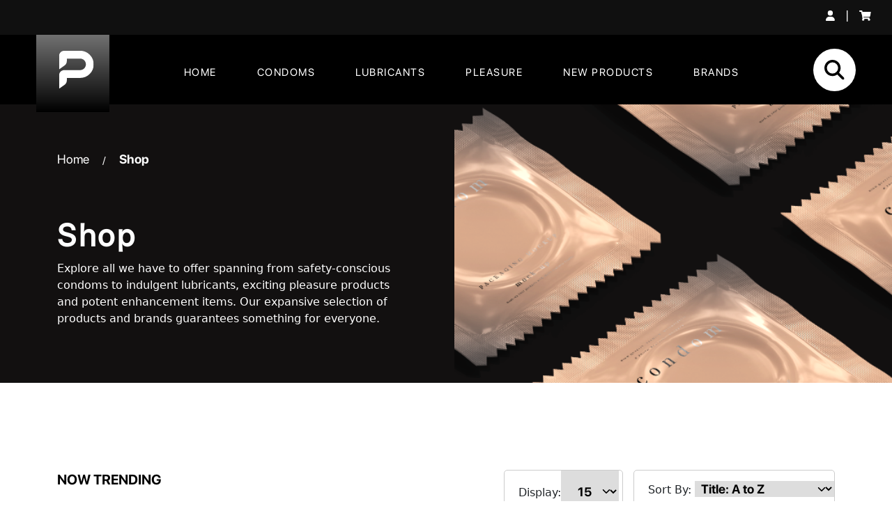

--- FILE ---
content_type: text/html; charset=UTF-8
request_url: https://paradisemarketing.com/product-labels/varietypack/
body_size: 23263
content:

<!DOCTYPE html>
<!-- [if lt IE 9]><html class="no-js no-svg ie lt-ie9 lt-ie8 lt-ie7" lang="en-US"> <![endif] -->
<!-- [if IE 9]><html class="no-js no-svg ie ie9 lt-ie9 lt-ie8" lang="en-US"> <![endif] -->
<!-- [if gt IE 9]><! -->
<html class="no-js no-svg" lang="en-US">
	<!-- <![endif] -->
	<head>
		<meta charset="UTF-8" />
		<meta name="description" content="" />
		<link rel="stylesheet" href="https://paradisemarketing.com/wp-content/themes/Paradise%20Marketing/style.css" type="text/css" media="screen" />
		<meta http-equiv="Content-Type" content="text/html; charset=UTF-8" />
		<meta http-equiv="X-UA-Compatible" content="IE=edge" />
		<meta name="viewport" content="width=device-width, initial-scale=1" />
		<link rel="author" href="https://paradisemarketing.com/wp-content/themes/Paradise%20Marketing/humans.txt" />
		<link rel="pingback" href="https://paradisemarketing.com/xmlrpc.php" />
		<link rel="profile" href="http://gmpg.org/xfn/11" />
		<script src="https://code.jquery.com/jquery-3.6.0.min.js"></script>

		<link href="https://cdn.jsdelivr.net/npm/bootstrap@5.3.0-alpha3/dist/css/bootstrap.min.css"
			rel="stylesheet"
			integrity="sha384-KK94CHFLLe+nY2dmCWGMq91rCGa5gtU4mk92HdvYe+M/SXH301p5ILy+dN9+nJOZ"
			crossorigin="anonymous" />

		<meta name='robots' content='index, follow, max-image-preview:large, max-snippet:-1, max-video-preview:-1' />
	<style>img:is([sizes="auto" i], [sizes^="auto," i]) { contain-intrinsic-size: 3000px 1500px }</style>
	
            <script data-no-defer="1" data-ezscrex="false" data-cfasync="false" data-pagespeed-no-defer data-cookieconsent="ignore">
                var ctPublicFunctions = {"_ajax_nonce":"4294a4d1db","_rest_nonce":"bf9413ce1b","_ajax_url":"\/wp-admin\/admin-ajax.php","_rest_url":"https:\/\/paradisemarketing.com\/wp-json\/","data__cookies_type":"native","data__ajax_type":"rest","data__bot_detector_enabled":"1","data__frontend_data_log_enabled":1,"cookiePrefix":"","wprocket_detected":false,"host_url":"paradisemarketing.com","text__ee_click_to_select":"Click to select the whole data","text__ee_original_email":"The complete one is","text__ee_got_it":"Got it","text__ee_blocked":"Blocked","text__ee_cannot_connect":"Cannot connect","text__ee_cannot_decode":"Can not decode email. Unknown reason","text__ee_email_decoder":"CleanTalk email decoder","text__ee_wait_for_decoding":"The magic is on the way!","text__ee_decoding_process":"Please wait a few seconds while we decode the contact data."}
            </script>
        
            <script data-no-defer="1" data-ezscrex="false" data-cfasync="false" data-pagespeed-no-defer data-cookieconsent="ignore">
                var ctPublic = {"_ajax_nonce":"4294a4d1db","settings__forms__check_internal":"0","settings__forms__check_external":"0","settings__forms__force_protection":0,"settings__forms__search_test":"1","settings__data__bot_detector_enabled":"1","settings__sfw__anti_crawler":0,"blog_home":"https:\/\/paradisemarketing.com\/","pixel__setting":"3","pixel__enabled":false,"pixel__url":null,"data__email_check_before_post":"1","data__email_check_exist_post":1,"data__cookies_type":"native","data__key_is_ok":true,"data__visible_fields_required":true,"wl_brandname":"Anti-Spam by CleanTalk","wl_brandname_short":"CleanTalk","ct_checkjs_key":2074574410,"emailEncoderPassKey":"6d808dc3951e8b696710521a02ed9943","bot_detector_forms_excluded":"W10=","advancedCacheExists":false,"varnishCacheExists":false,"wc_ajax_add_to_cart":true,"theRealPerson":{"phrases":{"trpHeading":"The Real Person Badge!","trpContent1":"The commenter acts as a real person and verified as not a bot.","trpContent2":" Anti-Spam by CleanTalk","trpContentLearnMore":"Learn more"},"trpContentLink":"https:\/\/cleantalk.org\/help\/the-real-person?utm_id=&amp;utm_term=&amp;utm_source=admin_side&amp;utm_medium=trp_badge&amp;utm_content=trp_badge_link_click&amp;utm_campaign=apbct_links","imgPersonUrl":"https:\/\/paradisemarketing.com\/wp-content\/plugins\/cleantalk-spam-protect\/css\/images\/real_user.svg","imgShieldUrl":"https:\/\/paradisemarketing.com\/wp-content\/plugins\/cleantalk-spam-protect\/css\/images\/shield.svg"}}
            </script>
        <script>window._wca = window._wca || [];</script>

	<!-- This site is optimized with the Yoast SEO plugin v26.5 - https://yoast.com/wordpress/plugins/seo/ -->
	<title>Variety Pack Archives - Paradise Marketing</title>
	<link rel="canonical" href="https://paradisemarketing.com/product-labels/varietypack/" />
	<link rel="next" href="https://paradisemarketing.com/product-labels/varietypack/page/2/" />
	<meta property="og:locale" content="en_US" />
	<meta property="og:type" content="article" />
	<meta property="og:title" content="Variety Pack Archives - Paradise Marketing" />
	<meta property="og:url" content="https://paradisemarketing.com/product-labels/varietypack/" />
	<meta property="og:site_name" content="Paradise Marketing" />
	<meta name="twitter:card" content="summary_large_image" />
	<script type="application/ld+json" class="yoast-schema-graph">{"@context":"https://schema.org","@graph":[{"@type":"CollectionPage","@id":"https://paradisemarketing.com/product-labels/varietypack/","url":"https://paradisemarketing.com/product-labels/varietypack/","name":"Variety Pack Archives - Paradise Marketing","isPartOf":{"@id":"https://paradisemarketing.com/#website"},"primaryImageOfPage":{"@id":"https://paradisemarketing.com/product-labels/varietypack/#primaryimage"},"image":{"@id":"https://paradisemarketing.com/product-labels/varietypack/#primaryimage"},"thumbnailUrl":"https://paradisemarketing.com/wp-content/uploads/2025/11/Mixed-Pleasure-36-Count.webp","breadcrumb":{"@id":"https://paradisemarketing.com/product-labels/varietypack/#breadcrumb"},"inLanguage":"en-US"},{"@type":"ImageObject","inLanguage":"en-US","@id":"https://paradisemarketing.com/product-labels/varietypack/#primaryimage","url":"https://paradisemarketing.com/wp-content/uploads/2025/11/Mixed-Pleasure-36-Count.webp","contentUrl":"https://paradisemarketing.com/wp-content/uploads/2025/11/Mixed-Pleasure-36-Count.webp","width":2048,"height":2048},{"@type":"BreadcrumbList","@id":"https://paradisemarketing.com/product-labels/varietypack/#breadcrumb","itemListElement":[{"@type":"ListItem","position":1,"name":"Home","item":"https://paradisemarketing.com/"},{"@type":"ListItem","position":2,"name":"Variety Pack"}]},{"@type":"WebSite","@id":"https://paradisemarketing.com/#website","url":"https://paradisemarketing.com/","name":"Paradise Marketing","description":"","publisher":{"@id":"https://paradisemarketing.com/#organization"},"potentialAction":[{"@type":"SearchAction","target":{"@type":"EntryPoint","urlTemplate":"https://paradisemarketing.com/?s={search_term_string}"},"query-input":{"@type":"PropertyValueSpecification","valueRequired":true,"valueName":"search_term_string"}}],"inLanguage":"en-US"},{"@type":"Organization","@id":"https://paradisemarketing.com/#organization","name":"Paradise Marketing","url":"https://paradisemarketing.com/","logo":{"@type":"ImageObject","inLanguage":"en-US","@id":"https://paradisemarketing.com/#/schema/logo/image/","url":"https://paradisemarketing.com/wp-content/uploads/2023/05/p-Logo.png","contentUrl":"https://paradisemarketing.com/wp-content/uploads/2023/05/p-Logo.png","width":106,"height":112,"caption":"Paradise Marketing"},"image":{"@id":"https://paradisemarketing.com/#/schema/logo/image/"}}]}</script>
	<!-- / Yoast SEO plugin. -->


<link rel='dns-prefetch' href='//fd.cleantalk.org' />
<link rel='dns-prefetch' href='//stats.wp.com' />
<link rel='dns-prefetch' href='//www.googletagmanager.com' />
<link rel="alternate" type="application/rss+xml" title="Paradise Marketing &raquo; Feed" href="https://paradisemarketing.com/feed/" />
<link rel="alternate" type="application/rss+xml" title="Paradise Marketing &raquo; Comments Feed" href="https://paradisemarketing.com/comments/feed/" />
<link rel="alternate" type="application/rss+xml" title="Paradise Marketing &raquo; Variety Pack Product Tag Section Feed" href="https://paradisemarketing.com/product-labels/varietypack/feed/" />
<script type="text/javascript">
/* <![CDATA[ */
window._wpemojiSettings = {"baseUrl":"https:\/\/s.w.org\/images\/core\/emoji\/16.0.1\/72x72\/","ext":".png","svgUrl":"https:\/\/s.w.org\/images\/core\/emoji\/16.0.1\/svg\/","svgExt":".svg","source":{"concatemoji":"https:\/\/paradisemarketing.com\/wp-includes\/js\/wp-emoji-release.min.js?ver=6.8.3"}};
/*! This file is auto-generated */
!function(s,n){var o,i,e;function c(e){try{var t={supportTests:e,timestamp:(new Date).valueOf()};sessionStorage.setItem(o,JSON.stringify(t))}catch(e){}}function p(e,t,n){e.clearRect(0,0,e.canvas.width,e.canvas.height),e.fillText(t,0,0);var t=new Uint32Array(e.getImageData(0,0,e.canvas.width,e.canvas.height).data),a=(e.clearRect(0,0,e.canvas.width,e.canvas.height),e.fillText(n,0,0),new Uint32Array(e.getImageData(0,0,e.canvas.width,e.canvas.height).data));return t.every(function(e,t){return e===a[t]})}function u(e,t){e.clearRect(0,0,e.canvas.width,e.canvas.height),e.fillText(t,0,0);for(var n=e.getImageData(16,16,1,1),a=0;a<n.data.length;a++)if(0!==n.data[a])return!1;return!0}function f(e,t,n,a){switch(t){case"flag":return n(e,"\ud83c\udff3\ufe0f\u200d\u26a7\ufe0f","\ud83c\udff3\ufe0f\u200b\u26a7\ufe0f")?!1:!n(e,"\ud83c\udde8\ud83c\uddf6","\ud83c\udde8\u200b\ud83c\uddf6")&&!n(e,"\ud83c\udff4\udb40\udc67\udb40\udc62\udb40\udc65\udb40\udc6e\udb40\udc67\udb40\udc7f","\ud83c\udff4\u200b\udb40\udc67\u200b\udb40\udc62\u200b\udb40\udc65\u200b\udb40\udc6e\u200b\udb40\udc67\u200b\udb40\udc7f");case"emoji":return!a(e,"\ud83e\udedf")}return!1}function g(e,t,n,a){var r="undefined"!=typeof WorkerGlobalScope&&self instanceof WorkerGlobalScope?new OffscreenCanvas(300,150):s.createElement("canvas"),o=r.getContext("2d",{willReadFrequently:!0}),i=(o.textBaseline="top",o.font="600 32px Arial",{});return e.forEach(function(e){i[e]=t(o,e,n,a)}),i}function t(e){var t=s.createElement("script");t.src=e,t.defer=!0,s.head.appendChild(t)}"undefined"!=typeof Promise&&(o="wpEmojiSettingsSupports",i=["flag","emoji"],n.supports={everything:!0,everythingExceptFlag:!0},e=new Promise(function(e){s.addEventListener("DOMContentLoaded",e,{once:!0})}),new Promise(function(t){var n=function(){try{var e=JSON.parse(sessionStorage.getItem(o));if("object"==typeof e&&"number"==typeof e.timestamp&&(new Date).valueOf()<e.timestamp+604800&&"object"==typeof e.supportTests)return e.supportTests}catch(e){}return null}();if(!n){if("undefined"!=typeof Worker&&"undefined"!=typeof OffscreenCanvas&&"undefined"!=typeof URL&&URL.createObjectURL&&"undefined"!=typeof Blob)try{var e="postMessage("+g.toString()+"("+[JSON.stringify(i),f.toString(),p.toString(),u.toString()].join(",")+"));",a=new Blob([e],{type:"text/javascript"}),r=new Worker(URL.createObjectURL(a),{name:"wpTestEmojiSupports"});return void(r.onmessage=function(e){c(n=e.data),r.terminate(),t(n)})}catch(e){}c(n=g(i,f,p,u))}t(n)}).then(function(e){for(var t in e)n.supports[t]=e[t],n.supports.everything=n.supports.everything&&n.supports[t],"flag"!==t&&(n.supports.everythingExceptFlag=n.supports.everythingExceptFlag&&n.supports[t]);n.supports.everythingExceptFlag=n.supports.everythingExceptFlag&&!n.supports.flag,n.DOMReady=!1,n.readyCallback=function(){n.DOMReady=!0}}).then(function(){return e}).then(function(){var e;n.supports.everything||(n.readyCallback(),(e=n.source||{}).concatemoji?t(e.concatemoji):e.wpemoji&&e.twemoji&&(t(e.twemoji),t(e.wpemoji)))}))}((window,document),window._wpemojiSettings);
/* ]]> */
</script>
<style id='wp-emoji-styles-inline-css' type='text/css'>

	img.wp-smiley, img.emoji {
		display: inline !important;
		border: none !important;
		box-shadow: none !important;
		height: 1em !important;
		width: 1em !important;
		margin: 0 0.07em !important;
		vertical-align: -0.1em !important;
		background: none !important;
		padding: 0 !important;
	}
</style>
<style id='classic-theme-styles-inline-css' type='text/css'>
/*! This file is auto-generated */
.wp-block-button__link{color:#fff;background-color:#32373c;border-radius:9999px;box-shadow:none;text-decoration:none;padding:calc(.667em + 2px) calc(1.333em + 2px);font-size:1.125em}.wp-block-file__button{background:#32373c;color:#fff;text-decoration:none}
</style>
<link rel='stylesheet' id='mediaelement-css' href='https://paradisemarketing.com/wp-includes/js/mediaelement/mediaelementplayer-legacy.min.css?ver=4.2.17' type='text/css' media='all' />
<link rel='stylesheet' id='wp-mediaelement-css' href='https://paradisemarketing.com/wp-includes/js/mediaelement/wp-mediaelement.min.css?ver=6.8.3' type='text/css' media='all' />
<style id='jetpack-sharing-buttons-style-inline-css' type='text/css'>
.jetpack-sharing-buttons__services-list{display:flex;flex-direction:row;flex-wrap:wrap;gap:0;list-style-type:none;margin:5px;padding:0}.jetpack-sharing-buttons__services-list.has-small-icon-size{font-size:12px}.jetpack-sharing-buttons__services-list.has-normal-icon-size{font-size:16px}.jetpack-sharing-buttons__services-list.has-large-icon-size{font-size:24px}.jetpack-sharing-buttons__services-list.has-huge-icon-size{font-size:36px}@media print{.jetpack-sharing-buttons__services-list{display:none!important}}.editor-styles-wrapper .wp-block-jetpack-sharing-buttons{gap:0;padding-inline-start:0}ul.jetpack-sharing-buttons__services-list.has-background{padding:1.25em 2.375em}
</style>
<style id='global-styles-inline-css' type='text/css'>
:root{--wp--preset--aspect-ratio--square: 1;--wp--preset--aspect-ratio--4-3: 4/3;--wp--preset--aspect-ratio--3-4: 3/4;--wp--preset--aspect-ratio--3-2: 3/2;--wp--preset--aspect-ratio--2-3: 2/3;--wp--preset--aspect-ratio--16-9: 16/9;--wp--preset--aspect-ratio--9-16: 9/16;--wp--preset--color--black: #000000;--wp--preset--color--cyan-bluish-gray: #abb8c3;--wp--preset--color--white: #ffffff;--wp--preset--color--pale-pink: #f78da7;--wp--preset--color--vivid-red: #cf2e2e;--wp--preset--color--luminous-vivid-orange: #ff6900;--wp--preset--color--luminous-vivid-amber: #fcb900;--wp--preset--color--light-green-cyan: #7bdcb5;--wp--preset--color--vivid-green-cyan: #00d084;--wp--preset--color--pale-cyan-blue: #8ed1fc;--wp--preset--color--vivid-cyan-blue: #0693e3;--wp--preset--color--vivid-purple: #9b51e0;--wp--preset--gradient--vivid-cyan-blue-to-vivid-purple: linear-gradient(135deg,rgba(6,147,227,1) 0%,rgb(155,81,224) 100%);--wp--preset--gradient--light-green-cyan-to-vivid-green-cyan: linear-gradient(135deg,rgb(122,220,180) 0%,rgb(0,208,130) 100%);--wp--preset--gradient--luminous-vivid-amber-to-luminous-vivid-orange: linear-gradient(135deg,rgba(252,185,0,1) 0%,rgba(255,105,0,1) 100%);--wp--preset--gradient--luminous-vivid-orange-to-vivid-red: linear-gradient(135deg,rgba(255,105,0,1) 0%,rgb(207,46,46) 100%);--wp--preset--gradient--very-light-gray-to-cyan-bluish-gray: linear-gradient(135deg,rgb(238,238,238) 0%,rgb(169,184,195) 100%);--wp--preset--gradient--cool-to-warm-spectrum: linear-gradient(135deg,rgb(74,234,220) 0%,rgb(151,120,209) 20%,rgb(207,42,186) 40%,rgb(238,44,130) 60%,rgb(251,105,98) 80%,rgb(254,248,76) 100%);--wp--preset--gradient--blush-light-purple: linear-gradient(135deg,rgb(255,206,236) 0%,rgb(152,150,240) 100%);--wp--preset--gradient--blush-bordeaux: linear-gradient(135deg,rgb(254,205,165) 0%,rgb(254,45,45) 50%,rgb(107,0,62) 100%);--wp--preset--gradient--luminous-dusk: linear-gradient(135deg,rgb(255,203,112) 0%,rgb(199,81,192) 50%,rgb(65,88,208) 100%);--wp--preset--gradient--pale-ocean: linear-gradient(135deg,rgb(255,245,203) 0%,rgb(182,227,212) 50%,rgb(51,167,181) 100%);--wp--preset--gradient--electric-grass: linear-gradient(135deg,rgb(202,248,128) 0%,rgb(113,206,126) 100%);--wp--preset--gradient--midnight: linear-gradient(135deg,rgb(2,3,129) 0%,rgb(40,116,252) 100%);--wp--preset--font-size--small: 13px;--wp--preset--font-size--medium: 20px;--wp--preset--font-size--large: 36px;--wp--preset--font-size--x-large: 42px;--wp--preset--spacing--20: 0.44rem;--wp--preset--spacing--30: 0.67rem;--wp--preset--spacing--40: 1rem;--wp--preset--spacing--50: 1.5rem;--wp--preset--spacing--60: 2.25rem;--wp--preset--spacing--70: 3.38rem;--wp--preset--spacing--80: 5.06rem;--wp--preset--shadow--natural: 6px 6px 9px rgba(0, 0, 0, 0.2);--wp--preset--shadow--deep: 12px 12px 50px rgba(0, 0, 0, 0.4);--wp--preset--shadow--sharp: 6px 6px 0px rgba(0, 0, 0, 0.2);--wp--preset--shadow--outlined: 6px 6px 0px -3px rgba(255, 255, 255, 1), 6px 6px rgba(0, 0, 0, 1);--wp--preset--shadow--crisp: 6px 6px 0px rgba(0, 0, 0, 1);}:where(.is-layout-flex){gap: 0.5em;}:where(.is-layout-grid){gap: 0.5em;}body .is-layout-flex{display: flex;}.is-layout-flex{flex-wrap: wrap;align-items: center;}.is-layout-flex > :is(*, div){margin: 0;}body .is-layout-grid{display: grid;}.is-layout-grid > :is(*, div){margin: 0;}:where(.wp-block-columns.is-layout-flex){gap: 2em;}:where(.wp-block-columns.is-layout-grid){gap: 2em;}:where(.wp-block-post-template.is-layout-flex){gap: 1.25em;}:where(.wp-block-post-template.is-layout-grid){gap: 1.25em;}.has-black-color{color: var(--wp--preset--color--black) !important;}.has-cyan-bluish-gray-color{color: var(--wp--preset--color--cyan-bluish-gray) !important;}.has-white-color{color: var(--wp--preset--color--white) !important;}.has-pale-pink-color{color: var(--wp--preset--color--pale-pink) !important;}.has-vivid-red-color{color: var(--wp--preset--color--vivid-red) !important;}.has-luminous-vivid-orange-color{color: var(--wp--preset--color--luminous-vivid-orange) !important;}.has-luminous-vivid-amber-color{color: var(--wp--preset--color--luminous-vivid-amber) !important;}.has-light-green-cyan-color{color: var(--wp--preset--color--light-green-cyan) !important;}.has-vivid-green-cyan-color{color: var(--wp--preset--color--vivid-green-cyan) !important;}.has-pale-cyan-blue-color{color: var(--wp--preset--color--pale-cyan-blue) !important;}.has-vivid-cyan-blue-color{color: var(--wp--preset--color--vivid-cyan-blue) !important;}.has-vivid-purple-color{color: var(--wp--preset--color--vivid-purple) !important;}.has-black-background-color{background-color: var(--wp--preset--color--black) !important;}.has-cyan-bluish-gray-background-color{background-color: var(--wp--preset--color--cyan-bluish-gray) !important;}.has-white-background-color{background-color: var(--wp--preset--color--white) !important;}.has-pale-pink-background-color{background-color: var(--wp--preset--color--pale-pink) !important;}.has-vivid-red-background-color{background-color: var(--wp--preset--color--vivid-red) !important;}.has-luminous-vivid-orange-background-color{background-color: var(--wp--preset--color--luminous-vivid-orange) !important;}.has-luminous-vivid-amber-background-color{background-color: var(--wp--preset--color--luminous-vivid-amber) !important;}.has-light-green-cyan-background-color{background-color: var(--wp--preset--color--light-green-cyan) !important;}.has-vivid-green-cyan-background-color{background-color: var(--wp--preset--color--vivid-green-cyan) !important;}.has-pale-cyan-blue-background-color{background-color: var(--wp--preset--color--pale-cyan-blue) !important;}.has-vivid-cyan-blue-background-color{background-color: var(--wp--preset--color--vivid-cyan-blue) !important;}.has-vivid-purple-background-color{background-color: var(--wp--preset--color--vivid-purple) !important;}.has-black-border-color{border-color: var(--wp--preset--color--black) !important;}.has-cyan-bluish-gray-border-color{border-color: var(--wp--preset--color--cyan-bluish-gray) !important;}.has-white-border-color{border-color: var(--wp--preset--color--white) !important;}.has-pale-pink-border-color{border-color: var(--wp--preset--color--pale-pink) !important;}.has-vivid-red-border-color{border-color: var(--wp--preset--color--vivid-red) !important;}.has-luminous-vivid-orange-border-color{border-color: var(--wp--preset--color--luminous-vivid-orange) !important;}.has-luminous-vivid-amber-border-color{border-color: var(--wp--preset--color--luminous-vivid-amber) !important;}.has-light-green-cyan-border-color{border-color: var(--wp--preset--color--light-green-cyan) !important;}.has-vivid-green-cyan-border-color{border-color: var(--wp--preset--color--vivid-green-cyan) !important;}.has-pale-cyan-blue-border-color{border-color: var(--wp--preset--color--pale-cyan-blue) !important;}.has-vivid-cyan-blue-border-color{border-color: var(--wp--preset--color--vivid-cyan-blue) !important;}.has-vivid-purple-border-color{border-color: var(--wp--preset--color--vivid-purple) !important;}.has-vivid-cyan-blue-to-vivid-purple-gradient-background{background: var(--wp--preset--gradient--vivid-cyan-blue-to-vivid-purple) !important;}.has-light-green-cyan-to-vivid-green-cyan-gradient-background{background: var(--wp--preset--gradient--light-green-cyan-to-vivid-green-cyan) !important;}.has-luminous-vivid-amber-to-luminous-vivid-orange-gradient-background{background: var(--wp--preset--gradient--luminous-vivid-amber-to-luminous-vivid-orange) !important;}.has-luminous-vivid-orange-to-vivid-red-gradient-background{background: var(--wp--preset--gradient--luminous-vivid-orange-to-vivid-red) !important;}.has-very-light-gray-to-cyan-bluish-gray-gradient-background{background: var(--wp--preset--gradient--very-light-gray-to-cyan-bluish-gray) !important;}.has-cool-to-warm-spectrum-gradient-background{background: var(--wp--preset--gradient--cool-to-warm-spectrum) !important;}.has-blush-light-purple-gradient-background{background: var(--wp--preset--gradient--blush-light-purple) !important;}.has-blush-bordeaux-gradient-background{background: var(--wp--preset--gradient--blush-bordeaux) !important;}.has-luminous-dusk-gradient-background{background: var(--wp--preset--gradient--luminous-dusk) !important;}.has-pale-ocean-gradient-background{background: var(--wp--preset--gradient--pale-ocean) !important;}.has-electric-grass-gradient-background{background: var(--wp--preset--gradient--electric-grass) !important;}.has-midnight-gradient-background{background: var(--wp--preset--gradient--midnight) !important;}.has-small-font-size{font-size: var(--wp--preset--font-size--small) !important;}.has-medium-font-size{font-size: var(--wp--preset--font-size--medium) !important;}.has-large-font-size{font-size: var(--wp--preset--font-size--large) !important;}.has-x-large-font-size{font-size: var(--wp--preset--font-size--x-large) !important;}
:where(.wp-block-post-template.is-layout-flex){gap: 1.25em;}:where(.wp-block-post-template.is-layout-grid){gap: 1.25em;}
:where(.wp-block-columns.is-layout-flex){gap: 2em;}:where(.wp-block-columns.is-layout-grid){gap: 2em;}
:root :where(.wp-block-pullquote){font-size: 1.5em;line-height: 1.6;}
</style>
<link rel='stylesheet' id='cleantalk-public-css-css' href='https://paradisemarketing.com/wp-content/plugins/cleantalk-spam-protect/css/cleantalk-public.min.css?ver=6.68_1764789047' type='text/css' media='all' />
<link rel='stylesheet' id='cleantalk-email-decoder-css-css' href='https://paradisemarketing.com/wp-content/plugins/cleantalk-spam-protect/css/cleantalk-email-decoder.min.css?ver=6.68_1764789047' type='text/css' media='all' />
<link rel='stylesheet' id='cleantalk-trp-css-css' href='https://paradisemarketing.com/wp-content/plugins/cleantalk-spam-protect/css/cleantalk-trp.min.css?ver=6.68_1764789047' type='text/css' media='all' />
<link rel='stylesheet' id='af_ig-front-css' href='https://paradisemarketing.com/wp-content/plugins/invoice-payment-option-woocommerce/include/css/af_ig_front.css?ver=1.0' type='text/css' media='all' />
<link rel='stylesheet' id='af_ig-select2-css' href='https://paradisemarketing.com/wp-content/plugins/invoice-payment-option-woocommerce/include/css/select2.css?ver=1.0' type='text/css' media='all' />
<link rel='stylesheet' id='woocommerce-layout-css' href='https://paradisemarketing.com/wp-content/plugins/woocommerce/assets/css/woocommerce-layout.css?ver=10.3.6' type='text/css' media='all' />
<style id='woocommerce-layout-inline-css' type='text/css'>

	.infinite-scroll .woocommerce-pagination {
		display: none;
	}
</style>
<link rel='stylesheet' id='woocommerce-smallscreen-css' href='https://paradisemarketing.com/wp-content/plugins/woocommerce/assets/css/woocommerce-smallscreen.css?ver=10.3.6' type='text/css' media='only screen and (max-width: 768px)' />
<link rel='stylesheet' id='woocommerce-general-css' href='https://paradisemarketing.com/wp-content/plugins/woocommerce/assets/css/woocommerce.css?ver=10.3.6' type='text/css' media='all' />
<style id='woocommerce-inline-inline-css' type='text/css'>
.woocommerce form .form-row .required { visibility: visible; }
</style>
<link rel='stylesheet' id='eae-css-css' href='https://paradisemarketing.com/wp-content/plugins/addon-elements-for-elementor-page-builder/assets/css/eae.min.css?ver=1.14.3' type='text/css' media='all' />
<link rel='stylesheet' id='eae-peel-css-css' href='https://paradisemarketing.com/wp-content/plugins/addon-elements-for-elementor-page-builder/assets/lib/peel/peel.css?ver=1.14.3' type='text/css' media='all' />
<link rel='stylesheet' id='font-awesome-4-shim-css' href='https://paradisemarketing.com/wp-content/plugins/elementor/assets/lib/font-awesome/css/v4-shims.min.css?ver=1.0' type='text/css' media='all' />
<link rel='stylesheet' id='font-awesome-5-all-css' href='https://paradisemarketing.com/wp-content/plugins/elementor/assets/lib/font-awesome/css/all.min.css?ver=1.0' type='text/css' media='all' />
<link rel='stylesheet' id='vegas-css-css' href='https://paradisemarketing.com/wp-content/plugins/addon-elements-for-elementor-page-builder/assets/lib/vegas/vegas.min.css?ver=2.4.0' type='text/css' media='all' />
<link rel='stylesheet' id='megamenu-css' href='https://paradisemarketing.com/wp-content/uploads/maxmegamenu/style.css?ver=e5e005' type='text/css' media='all' />
<link rel='stylesheet' id='dashicons-css' href='https://paradisemarketing.com/wp-includes/css/dashicons.min.css?ver=6.8.3' type='text/css' media='all' />
<link rel='stylesheet' id='megamenu-genericons-css' href='https://paradisemarketing.com/wp-content/plugins/megamenu-pro/icons/genericons/genericons/genericons.css?ver=2.2.6' type='text/css' media='all' />
<link rel='stylesheet' id='megamenu-fontawesome-css' href='https://paradisemarketing.com/wp-content/plugins/megamenu-pro/icons/fontawesome/css/font-awesome.min.css?ver=2.2.6' type='text/css' media='all' />
<link rel='stylesheet' id='megamenu-fontawesome5-css' href='https://paradisemarketing.com/wp-content/plugins/megamenu-pro/icons/fontawesome5/css/all.min.css?ver=2.2.6' type='text/css' media='all' />
<link rel='stylesheet' id='brands-styles-css' href='https://paradisemarketing.com/wp-content/plugins/woocommerce/assets/css/brands.css?ver=10.3.6' type='text/css' media='all' />
<link rel='stylesheet' id='slick-carousel-css' href='https://paradisemarketing.com/wp-content/plugins/iconic-woothumbs/assets/frontend/css/lib/slick/slick.css?ver=1706721792' type='text/css' media='all' />
<link rel='stylesheet' id='iconic-woothumbs-css-css' href='https://paradisemarketing.com/wp-content/plugins/iconic-woothumbs/assets/frontend/css/main.min.css?ver=1706721792' type='text/css' media='all' />
<link rel='stylesheet' id='wpc-filter-everything-css' href='https://paradisemarketing.com/wp-content/plugins/filter-everything/assets/css/filter-everything.min.css?ver=1.9.1' type='text/css' media='all' />
<link rel='stylesheet' id='wpc-filter-everything-custom-css' href='https://paradisemarketing.com/wp-content/uploads/cache/filter-everything/abf04e9c549fd48a0f1c01f0cce60c7c.css?ver=6.8.3' type='text/css' media='all' />
<script type="text/javascript" src="https://paradisemarketing.com/wp-content/plugins/cleantalk-spam-protect/js/apbct-public-bundle.min.js?ver=6.68_1764789047" id="apbct-public-bundle.min-js-js"></script>
<script type="text/javascript" src="https://fd.cleantalk.org/ct-bot-detector-wrapper.js?ver=6.68" id="ct_bot_detector-js" defer="defer" data-wp-strategy="defer"></script>
<script type="text/javascript" src="https://paradisemarketing.com/wp-includes/js/jquery/jquery.min.js?ver=3.7.1" id="jquery-core-js"></script>
<script type="text/javascript" src="https://paradisemarketing.com/wp-includes/js/jquery/jquery-migrate.min.js?ver=3.4.1" id="jquery-migrate-js"></script>
<script type="text/javascript" id="af_ig-front-js-extra">
/* <![CDATA[ */
var af_ig_php_vars = {"admin_url":"https:\/\/paradisemarketing.com\/wp-admin\/admin-ajax.php","nonce":"2db9a584ca"};
/* ]]> */
</script>
<script type="text/javascript" src="https://paradisemarketing.com/wp-content/plugins/invoice-payment-option-woocommerce/include/js/af_ig_front.js?ver=1.0.0" id="af_ig-front-js"></script>
<script type="text/javascript" src="https://paradisemarketing.com/wp-content/plugins/woocommerce/assets/js/jquery-blockui/jquery.blockUI.min.js?ver=2.7.0-wc.10.3.6" id="wc-jquery-blockui-js" defer="defer" data-wp-strategy="defer"></script>
<script type="text/javascript" id="wc-add-to-cart-js-extra">
/* <![CDATA[ */
var wc_add_to_cart_params = {"ajax_url":"\/wp-admin\/admin-ajax.php","wc_ajax_url":"\/?wc-ajax=%%endpoint%%","i18n_view_cart":"View cart","cart_url":"https:\/\/paradisemarketing.com\/cart\/","is_cart":"","cart_redirect_after_add":"no"};
/* ]]> */
</script>
<script type="text/javascript" src="https://paradisemarketing.com/wp-content/plugins/woocommerce/assets/js/frontend/add-to-cart.min.js?ver=10.3.6" id="wc-add-to-cart-js" defer="defer" data-wp-strategy="defer"></script>
<script type="text/javascript" src="https://paradisemarketing.com/wp-content/plugins/woocommerce/assets/js/js-cookie/js.cookie.min.js?ver=2.1.4-wc.10.3.6" id="wc-js-cookie-js" defer="defer" data-wp-strategy="defer"></script>
<script type="text/javascript" id="woocommerce-js-extra">
/* <![CDATA[ */
var woocommerce_params = {"ajax_url":"\/wp-admin\/admin-ajax.php","wc_ajax_url":"\/?wc-ajax=%%endpoint%%","i18n_password_show":"Show password","i18n_password_hide":"Hide password"};
/* ]]> */
</script>
<script type="text/javascript" src="https://paradisemarketing.com/wp-content/plugins/woocommerce/assets/js/frontend/woocommerce.min.js?ver=10.3.6" id="woocommerce-js" defer="defer" data-wp-strategy="defer"></script>
<script type="text/javascript" src="https://paradisemarketing.com/wp-content/plugins/addon-elements-for-elementor-page-builder/assets/js/iconHelper.js?ver=1.0" id="eae-iconHelper-js"></script>
<script type="text/javascript" src="https://stats.wp.com/s-202605.js" id="woocommerce-analytics-js" defer="defer" data-wp-strategy="defer"></script>

<!-- Google tag (gtag.js) snippet added by Site Kit -->
<!-- Google Analytics snippet added by Site Kit -->
<script type="text/javascript" src="https://www.googletagmanager.com/gtag/js?id=GT-MBLBVZG" id="google_gtagjs-js" async></script>
<script type="text/javascript" id="google_gtagjs-js-after">
/* <![CDATA[ */
window.dataLayer = window.dataLayer || [];function gtag(){dataLayer.push(arguments);}
gtag("set","linker",{"domains":["paradisemarketing.com"]});
gtag("js", new Date());
gtag("set", "developer_id.dZTNiMT", true);
gtag("config", "GT-MBLBVZG");
/* ]]> */
</script>
<link rel="https://api.w.org/" href="https://paradisemarketing.com/wp-json/" /><link rel="alternate" title="JSON" type="application/json" href="https://paradisemarketing.com/wp-json/wp/v2/product_cat_section/201" /><link rel="EditURI" type="application/rsd+xml" title="RSD" href="https://paradisemarketing.com/xmlrpc.php?rsd" />
<meta name="generator" content="Site Kit by Google 1.167.0" />	<style>img#wpstats{display:none}</style>
			<noscript><style>.woocommerce-product-gallery{ opacity: 1 !important; }</style></noscript>
	<meta name="generator" content="Elementor 3.32.5; features: additional_custom_breakpoints; settings: css_print_method-external, google_font-enabled, font_display-swap">
<style type="text/css" id="filter-everything-inline-css">.wpc-orderby-select{width:100%}.wpc-filters-open-button-container{display:none}.wpc-debug-message{padding:16px;font-size:14px;border:1px dashed #ccc;margin-bottom:20px}.wpc-debug-title{visibility:hidden}.wpc-button-inner,.wpc-chip-content{display:flex;align-items:center}.wpc-icon-html-wrapper{position:relative;margin-right:10px;top:2px}.wpc-icon-html-wrapper span{display:block;height:1px;width:18px;border-radius:3px;background:#2c2d33;margin-bottom:4px;position:relative}span.wpc-icon-line-1:after,span.wpc-icon-line-2:after,span.wpc-icon-line-3:after{content:"";display:block;width:3px;height:3px;border:1px solid #2c2d33;background-color:#fff;position:absolute;top:-2px;box-sizing:content-box}span.wpc-icon-line-3:after{border-radius:50%;left:2px}span.wpc-icon-line-1:after{border-radius:50%;left:5px}span.wpc-icon-line-2:after{border-radius:50%;left:12px}body .wpc-filters-open-button-container a.wpc-filters-open-widget,body .wpc-filters-open-button-container a.wpc-open-close-filters-button{display:inline-block;text-align:left;border:1px solid #2c2d33;border-radius:2px;line-height:1.5;padding:7px 12px;background-color:transparent;color:#2c2d33;box-sizing:border-box;text-decoration:none!important;font-weight:400;transition:none;position:relative}@media screen and (max-width:768px){.wpc_show_bottom_widget .wpc-filters-open-button-container,.wpc_show_open_close_button .wpc-filters-open-button-container{display:block}.wpc_show_bottom_widget .wpc-filters-open-button-container{margin-top:1em;margin-bottom:1em}}</style>
			<style>
				.e-con.e-parent:nth-of-type(n+4):not(.e-lazyloaded):not(.e-no-lazyload),
				.e-con.e-parent:nth-of-type(n+4):not(.e-lazyloaded):not(.e-no-lazyload) * {
					background-image: none !important;
				}
				@media screen and (max-height: 1024px) {
					.e-con.e-parent:nth-of-type(n+3):not(.e-lazyloaded):not(.e-no-lazyload),
					.e-con.e-parent:nth-of-type(n+3):not(.e-lazyloaded):not(.e-no-lazyload) * {
						background-image: none !important;
					}
				}
				@media screen and (max-height: 640px) {
					.e-con.e-parent:nth-of-type(n+2):not(.e-lazyloaded):not(.e-no-lazyload),
					.e-con.e-parent:nth-of-type(n+2):not(.e-lazyloaded):not(.e-no-lazyload) * {
						background-image: none !important;
					}
				}
			</style>
			<style>
/* Default Styles */
.iconic-woothumbs-all-images-wrap {
	float: left;
	width: 100%;
}

/* Icon Styles */
.iconic-woothumbs-icon {
	color: #ffffff;
}

/* Bullet Styles */
.iconic-woothumbs-all-images-wrap .slick-dots button,
.iconic-woothumbs-zoom-bullets .slick-dots button {
	border-color: #ffffff !important;
}

.iconic-woothumbs-all-images-wrap .slick-dots .slick-active button,
.iconic-woothumbs-zoom-bullets .slick-dots .slick-active button {
	background-color: #ffffff !important;
}

/* Thumbnails */
	.iconic-woothumbs-all-images-wrap--thumbnails-left .iconic-woothumbs-thumbnails-wrap,
	.iconic-woothumbs-all-images-wrap--thumbnails-right .iconic-woothumbs-thumbnails-wrap {
		width: 20%;
	}

	.iconic-woothumbs-all-images-wrap--thumbnails-left .iconic-woothumbs-images-wrap,
	.iconic-woothumbs-all-images-wrap--thumbnails-right .iconic-woothumbs-images-wrap {
		width: 80%;
	}
	
.iconic-woothumbs-thumbnails__image-wrapper:after {
	border-color: #ffffff;
}

.iconic-woothumbs-thumbnails__control {
	color: #ffffff;
}

.iconic-woothumbs-thumbnails__control path {
	stroke: #ffffff;
}

.iconic-woothumbs-all-images-wrap--thumbnails-left .iconic-woothumbs-thumbnails__control {
	right: 10px;
}

.iconic-woothumbs-all-images-wrap--thumbnails-right .iconic-woothumbs-thumbnails__control {
	left: 10px;
}


/* Stacked Thumbnails - Left & Right */
.iconic-woothumbs-all-images-wrap--thumbnails-left .iconic-woothumbs-thumbnails-wrap--stacked,
.iconic-woothumbs-all-images-wrap--thumbnails-right .iconic-woothumbs-thumbnails-wrap--stacked {
	margin: 0;
}

.iconic-woothumbs-thumbnails-wrap--stacked .iconic-woothumbs-thumbnails__slide {
	width: 25%;
}

/* Stacked Thumbnails - Left */
.iconic-woothumbs-all-images-wrap--thumbnails-left .iconic-woothumbs-thumbnails-wrap--stacked .iconic-woothumbs-thumbnails__slide {
	padding: 0 10px 10px 0;
}

/* Stacked Thumbnails - Right */
.iconic-woothumbs-all-images-wrap--thumbnails-right .iconic-woothumbs-thumbnails-wrap--stacked .iconic-woothumbs-thumbnails__slide {
	padding: 0 0 10px 10px;
}

/* Stacked Thumbnails - Above & Below */

.iconic-woothumbs-all-images-wrap--thumbnails-above .iconic-woothumbs-thumbnails-wrap--stacked,
.iconic-woothumbs-all-images-wrap--thumbnails-below .iconic-woothumbs-thumbnails-wrap--stacked {
	margin: 0 -5px 0 -5px;
}

/* Stacked Thumbnails - Above */
.iconic-woothumbs-all-images-wrap--thumbnails-above .iconic-woothumbs-thumbnails-wrap--stacked .iconic-woothumbs-thumbnails__slide {
	padding: 0 5px 10px 5px;
}

/* Stacked Thumbnails - Below */
.iconic-woothumbs-all-images-wrap--thumbnails-below .iconic-woothumbs-thumbnails-wrap--stacked .iconic-woothumbs-thumbnails__slide {
	padding: 10px 5px 0 5px;
}

/* Sliding Thumbnails - Left & Right, Above & Below */
.iconic-woothumbs-all-images-wrap--thumbnails-left .iconic-woothumbs-thumbnails-wrap--sliding,
.iconic-woothumbs-all-images-wrap--thumbnails-right .iconic-woothumbs-thumbnails-wrap--sliding {
	margin: 0;
}

/* Sliding Thumbnails - Left & Right */
.iconic-woothumbs-all-images-wrap--thumbnails-left .iconic-woothumbs-thumbnails-wrap--sliding .slick-list,
.iconic-woothumbs-all-images-wrap--thumbnails-right .iconic-woothumbs-thumbnails-wrap--sliding .slick-list {
	margin-bottom: -10px;
}

.iconic-woothumbs-all-images-wrap--thumbnails-left .iconic-woothumbs-thumbnails-wrap--sliding .slick-slide,
.iconic-woothumbs-all-images-wrap--thumbnails-right .iconic-woothumbs-thumbnails-wrap--sliding .slick-slide {
	margin-bottom: 10px;
}

/* Sliding Thumbnails - Left */
.iconic-woothumbs-all-images-wrap--thumbnails-left .iconic-woothumbs-thumbnails-wrap--sliding {
	padding-right: 10px;
}

/* Sliding Thumbnails - Right */
.iconic-woothumbs-all-images-wrap--thumbnails-right .iconic-woothumbs-thumbnails-wrap--sliding {
	padding-left: 10px;
}

/* Sliding Thumbnails - Above & Below */
.iconic-woothumbs-thumbnails-wrap--horizontal.iconic-woothumbs-thumbnails-wrap--sliding .iconic-woothumbs-thumbnails__slide {
	width: 25%;
}

.iconic-woothumbs-all-images-wrap--thumbnails-above .iconic-woothumbs-thumbnails-wrap--sliding .slick-list,
.iconic-woothumbs-all-images-wrap--thumbnails-below .iconic-woothumbs-thumbnails-wrap--sliding .slick-list {
	margin-right: -10px;
}

.iconic-woothumbs-all-images-wrap--thumbnails-above .iconic-woothumbs-thumbnails-wrap--sliding .slick-slide,
.iconic-woothumbs-all-images-wrap--thumbnails-below .iconic-woothumbs-thumbnails-wrap--sliding .slick-slide {
	margin-right: 10px;
}

/* Sliding Thumbnails - Above */
.iconic-woothumbs-all-images-wrap--thumbnails-above .iconic-woothumbs-thumbnails-wrap--sliding {
	margin-bottom: 10px;
}

/* Sliding Thumbnails - Below */
.iconic-woothumbs-all-images-wrap--thumbnails-below .iconic-woothumbs-thumbnails-wrap--sliding {
	margin-top: 10px;
}

/* Zoom Styles */

.zm-handlerarea {
	background: #000000;
	-ms-filter: "progid:DXImageTransform.Microsoft.Alpha(Opacity=80)" !important;
	filter: alpha(opacity=80) !important;
	-moz-opacity: 0.8 !important;
	-khtml-opacity: 0.8 !important;
	opacity: 0.8 !important;
}

/* Layout Styles */

/* Media Queries */

	@media screen and (max-width: 768px) {

		.iconic-woothumbs-all-images-wrap {
			float: none;
			width: 100%;
		}

		.iconic-woothumbs-hover-icons .iconic-woothumbs-icon {
			opacity: 1;
		}

			.iconic-woothumbs-all-images-wrap--thumbnails-above .iconic-woothumbs-images-wrap,
		.iconic-woothumbs-all-images-wrap--thumbnails-left .iconic-woothumbs-images-wrap,
		.iconic-woothumbs-all-images-wrap--thumbnails-right .iconic-woothumbs-images-wrap {
			width: 100%;
		}

		.iconic-woothumbs-all-images-wrap--thumbnails-left .iconic-woothumbs-thumbnails-wrap,
		.iconic-woothumbs-all-images-wrap--thumbnails-right .iconic-woothumbs-thumbnails-wrap {
			width: 100%;
		}
		
	.iconic-woothumbs-thumbnails-wrap--horizontal .iconic-woothumbs-thumbnails__slide {
		width: 33.3333333333%;
	}

		}
		.plyr {
		--plyr-control-icon-size: 18px;
		--plyr-color-main: #111111;
		--plyr-svg-fill: #ffffff;
		/* General */
		--plyr-menu-border-shadow-color: #111111;
		--plyr-range-thumb-background: #ffffff;
		--plyr-badge-text-color: #ffffff;
		--plyr-captions-text-color: #ffffff;
		--plyr-font-smoothing: true;
		/* Video */
		--plyr-video-background: #111111;
		--plyr-video-control-color: #ffffff;
		--plyr-video-control-color-hover: #ffffff;
		/* Audio */
		--plyr-audio-control-color-hover: #ffffff;
		--plyr-audio-control-background-hover: #11111180;
	}

	/* Background property with foreground colour setting and opacity */
	.plyr__control.plyr__control--overlaid[data-plyr="play"] {
		/* Final two characters add 50% opacity */
		background: #11111180 !important;
		color: #ffffff !important;
	}

	/* Background property with foreground colour setting */
	.plyr__control.plyr__control--overlaid[data-plyr="play"]:hover {
		background: #ffffff !important;
	}

	/* Color property with foreground colour setting */
	.plyr__progress [data-plyr="seek"],
	.plyr__volume [data-plyr="volume"] {
		color: #ffffff !important;
	}

	/* SVG stroke + fill properties with background colour setting */
	.plyr__control.plyr__control--overlaid[data-plyr="play"]:hover svg {
		stroke: #111111 !important;
		fill: #111111 !important;
	}

	/* SVG stroke property with foreground colour setting */
	.plyr__control[data-plyr="play"],
	.plyr__control[data-plyr="fullscreen"],
	.iconic-woothumbs-fullscreen svg path:not(:last-child),
	.iconic-woothumbs-images__arrow svg path,
	.iconic-woothumbs-zoom-prev svg path,
	.iconic-woothumbs-zoom-next svg path,
	.iconic-woothumbs-wishlist-buttons__add svg path {
		stroke: #ffffff !important;
	}

	/* SVG fill property with foreground colour setting */
	.plyr__control[data-plyr="play"],
	.plyr__control[data-plyr="settings"],
	.iconic-woothumbs-thumbnails__play-overlay svg path,
	.iconic-woothumbs-fullscreen svg path:last-child,
	.iconic-woothumbs-play svg path,
	.iconic-woothumbs-wishlist-buttons__browse svg path,
	.iconic-woothumbs-images__slide .iconic-woothumbs-loading-overlay--inner svg path,
	.pswp_item .iconic-woothumbs-loading-overlay--inner svg path {
		fill: #ffffff !important;
	}

	/* Background color property with background colour setting */
	.iconic-woothumbs-thumbnails__control:hover,
	.iconic-woothumbs-images__slide .iconic-woothumbs-loading-overlay:has(.iconic-woothumbs-responsive-media),
	.iconic-woothumbs-images__slide .iconic-woothumbs-loading-overlay--inner,
	.pswp_item .iconic-woothumbs-loading-overlay--inner {
		background-color: #111111 !important;
	}

	/* Background color property with background colour setting and opacity */
	.iconic-woothumbs-thumbnails__play-overlay,
	.iconic-woothumbs-thumbnails__control {
		/* Final two characters add 50% opacity */
		background-color: #11111180 !important;
	}

	/* Background color property with foreground colour setting */
	.iconic-woothumbs-all-images-wrap .slick-dots li button,
	.iconic-woothumbs-zoom-bullets .slick-dots li button,
	.iconic-woothumbs-zoom-bullets .slick-dots li.slick-active button,
	.plyr__menu__container .plyr__control[role="menuitemradio"]:hover::before {
		background-color: #ffffff !important;
	}

	/* Misc */
	.iconic-woothumbs-thumbnails__image-wrapper:after {
		border: 2px solid #111111;
	}

	.iconic-woothumbs-thumbnails__image-wrapper:before {
		border: 2px solid #ffffff;
	}
	</style>
<link rel="icon" href="https://paradisemarketing.com/wp-content/uploads/2023/05/p-Logo-100x100.png" sizes="32x32" />
<link rel="icon" href="https://paradisemarketing.com/wp-content/uploads/2023/05/p-Logo.png" sizes="192x192" />
<link rel="apple-touch-icon" href="https://paradisemarketing.com/wp-content/uploads/2023/05/p-Logo.png" />
<meta name="msapplication-TileImage" content="https://paradisemarketing.com/wp-content/uploads/2023/05/p-Logo.png" />
<style type="text/css">/** Mega Menu CSS: fs **/</style>

	</head>
</html>
			</head>

	<body class="archive tax-product_cat_section term-varietypack term-201 wp-custom-logo wp-theme-ParadiseMarketing theme-Paradise Marketing woocommerce woocommerce-page woocommerce-no-js iconic-woothumbs-paradise-marketing mega-menu-max-mega-menu-1 elementor-default" data-template="base.twig">
		<a class="skip-link screen-reader-text" href="#content">Skip to content</a>
		<header class="header" >
										<div class="top_nav">
		<div class="links_container">
			<a href="/my-account/"><img src="/wp-content/uploads/2023/06/user-solid.svg" alt="" /></a> <span>|</span>
			<a href="/cart"><img src="/wp-content/uploads/2023/06/Icon-awesome-shopping-cart.png" alt="Cart link" /></a>
		</div>
	</div>
	<nav id="paradise_nav">
		<div class="child_nav">
			<div class="my_col logo_col">
				<div class="logo_item">
					<a href="/">
						<img class="site_logo"
							src="/wp-content/uploads/2023/06/paraise_icons_nav-logo.svg"
							alt="Paradise logo" />
					</a>
				</div>
				<div class="logo_item btn_item">
					<a class="home-btn" href="/">
						<img src="/wp-content/uploads/2023/06/paraise_icons_nav-paradise.svg" alt="Paradise logo" />
					</a>
				</div>
			</div>
			<div class="my_col link_col">
									<div id="mega-menu-wrap-max_mega_menu_1" class="mega-menu-wrap"><div class="mega-menu-toggle"><div class="mega-toggle-blocks-left"></div><div class="mega-toggle-blocks-center"></div><div class="mega-toggle-blocks-right"><div class='mega-toggle-block mega-menu-toggle-animated-block mega-toggle-block-0' id='mega-toggle-block-0'><button aria-label="Toggle Menu" class="mega-toggle-animated mega-toggle-animated-slider" type="button" aria-expanded="false">
                  <span class="mega-toggle-animated-box">
                    <span class="mega-toggle-animated-inner"></span>
                  </span>
                </button></div></div></div><ul id="mega-menu-max_mega_menu_1" class="mega-menu max-mega-menu mega-menu-horizontal mega-no-js" data-event="hover_intent" data-effect="disabled" data-effect-speed="100" data-effect-mobile="disabled" data-effect-speed-mobile="0" data-panel-width="body" data-panel-inner-width="992px" data-mobile-force-width="false" data-second-click="go" data-document-click="collapse" data-vertical-behaviour="standard" data-breakpoint="768" data-unbind="true" data-mobile-state="collapse_all" data-mobile-direction="vertical" data-hover-intent-timeout="300" data-hover-intent-interval="100"><li class="mega-menu-item mega-menu-item-type-custom mega-menu-item-object-custom mega-align-bottom-left mega-menu-flyout mega-menu-item-38" id="mega-menu-item-38"><a class="mega-menu-link" href="/" tabindex="0">Home</a></li><li class="mega-menu-item mega-menu-item-type-custom mega-menu-item-object-custom mega-menu-item-has-children mega-menu-megamenu mega-menu-grid mega-align-bottom-left mega-menu-grid mega-hide-arrow mega-close-after-click mega-menu-item-25" id="mega-menu-item-25"><a class="mega-menu-link" href="/product-category/condoms/" aria-expanded="false" tabindex="0">Condoms<span class="mega-indicator" aria-hidden="true"></span></a>
<ul class="mega-sub-menu" role='presentation'>
<li class="mega-menu-row" id="mega-menu-25-0">
	<ul class="mega-sub-menu" style='--columns:12' role='presentation'>
<li class="mega-menu-column mega-menu-columns-3-of-12" style="--columns:12; --span:3" id="mega-menu-25-0-0">
		<ul class="mega-sub-menu">
<li class="mega-sub_header mega-menu-item mega-menu-item-type-custom mega-menu-item-object-custom mega-menu-item-6006 sub_header" id="mega-menu-item-6006"><a class="mega-menu-link" href="#">Quick Links</a></li><li class="mega-menu-item mega-menu-item-type-taxonomy mega-menu-item-object-product_cat mega-menu-item-18041" id="mega-menu-item-18041"><a class="mega-menu-link" href="https://paradisemarketing.com/product-category/condoms/">All Condoms</a></li><li class="mega-menu-item mega-menu-item-type-post_type mega-menu-item-object-page mega-menu-item-6007" id="mega-menu-item-6007"><a class="mega-menu-link" href="https://paradisemarketing.com/brands/">View Brands</a></li>		</ul>
</li><li class="mega-menu-column mega-menu-columns-3-of-12" style="--columns:12; --span:3" id="mega-menu-25-0-1">
		<ul class="mega-sub-menu">
<li class="mega-sub_header mega-menu-item mega-menu-item-type-custom mega-menu-item-object-custom mega-menu-item-6009 sub_header" id="mega-menu-item-6009"><a class="mega-menu-link" href="#">Featured Brands</a></li><li class="mega-menu-item mega-menu-item-type-taxonomy mega-menu-item-object-product_cat mega-menu-item-6012" id="mega-menu-item-6012"><a class="mega-menu-link" href="https://paradisemarketing.com/product-category/condoms/condoms-trojan/">Trojan</a></li><li class="mega-menu-item mega-menu-item-type-taxonomy mega-menu-item-object-product_cat mega-menu-item-6013" id="mega-menu-item-6013"><a class="mega-menu-link" href="https://paradisemarketing.com/product-category/condoms/skyn-non-latex-condoms/">SKYN</a></li><li class="mega-menu-item mega-menu-item-type-taxonomy mega-menu-item-object-product_cat mega-menu-item-6011" id="mega-menu-item-6011"><a class="mega-menu-link" href="https://paradisemarketing.com/product-category/condoms/durex/">Durex</a></li><li class="mega-menu-item mega-menu-item-type-taxonomy mega-menu-item-object-product_cat mega-menu-item-6010" id="mega-menu-item-6010"><a class="mega-menu-link" href="https://paradisemarketing.com/product-category/condoms/crown/">Crown</a></li>		</ul>
</li><li class="mega-menu-column mega-menu-columns-3-of-12" style="--columns:12; --span:3" id="mega-menu-25-0-2">
		<ul class="mega-sub-menu">
<li class="mega-sub_header mega-menu-item mega-menu-item-type-custom mega-menu-item-object-custom mega-menu-item-6014 sub_header" id="mega-menu-item-6014"><a class="mega-menu-link" href="#">Best Sellers</a></li><li class="mega-menu-item mega-menu-item-type-post_type mega-menu-item-object-product mega-menu-item-6015" id="mega-menu-item-6015"><a class="mega-menu-link" href="https://paradisemarketing.com/product/lifestyles-skyn-elite-22-pack/">SKYN Elite</a></li><li class="mega-menu-item mega-menu-item-type-post_type mega-menu-item-object-product mega-menu-item-6016" id="mega-menu-item-6016"><a class="mega-menu-link" href="https://paradisemarketing.com/product/trojan-enz-lubricated-36s/">Trojan En</a></li><li class="mega-menu-item mega-menu-item-type-post_type mega-menu-item-object-product mega-menu-item-6018" id="mega-menu-item-6018"><a class="mega-menu-link" href="https://paradisemarketing.com/product/trojan-magnum-bareskin-24-pk/">Trojan Magnum THIN</a></li>		</ul>
</li><li class="mega-menu-column mega-menu-columns-3-of-12" style="--columns:12; --span:3" id="mega-menu-25-0-3">
		<ul class="mega-sub-menu">
<li class="mega-sub_header mega-menu-item mega-menu-item-type-custom mega-menu-item-object-custom mega-menu-item-6019 sub_header" id="mega-menu-item-6019"><a class="mega-menu-link" href="#">New Arrivals</a></li><li class="mega-menu-item mega-menu-item-type-post_type mega-menu-item-object-product mega-menu-item-6020" id="mega-menu-item-6020"><a class="mega-menu-link" href="https://paradisemarketing.com/product/lifestyles-skyn-original-non-latex-condom-1008-pc/">LifeStyles SKYN</a></li><li class="mega-menu-item mega-menu-item-type-post_type mega-menu-item-object-product mega-menu-item-6022" id="mega-menu-item-6022"><a class="mega-menu-link" href="https://paradisemarketing.com/product/kimono-microthin-xl-36-pack/">Kimono Microthin</a></li><li class="mega-menu-item mega-menu-item-type-post_type mega-menu-item-object-product mega-menu-item-6023" id="mega-menu-item-6023"><a class="mega-menu-link" href="https://paradisemarketing.com/product/wink-closer-24-ct/">Wink Closer</a></li>		</ul>
</li>	</ul>
</li></ul>
</li><li class="mega-menu-item mega-menu-item-type-custom mega-menu-item-object-custom mega-menu-item-has-children mega-menu-megamenu mega-menu-grid mega-align-bottom-left mega-menu-grid mega-menu-item-26" id="mega-menu-item-26"><a class="mega-menu-link" href="/product-category/lubricants/" aria-expanded="false" tabindex="0">Lubricants<span class="mega-indicator" aria-hidden="true"></span></a>
<ul class="mega-sub-menu" role='presentation'>
<li class="mega-menu-row" id="mega-menu-26-0">
	<ul class="mega-sub-menu" style='--columns:12' role='presentation'>
<li class="mega-menu-column mega-menu-columns-3-of-12" style="--columns:12; --span:3" id="mega-menu-26-0-0">
		<ul class="mega-sub-menu">
<li class="mega-sub_header mega-menu-item mega-menu-item-type-custom mega-menu-item-object-custom mega-menu-item-6029 sub_header" id="mega-menu-item-6029"><a class="mega-menu-link" href="#">Quick Links</a></li><li class="mega-menu-item mega-menu-item-type-taxonomy mega-menu-item-object-product_cat mega-menu-item-18042" id="mega-menu-item-18042"><a class="mega-menu-link" href="https://paradisemarketing.com/product-category/lubricants/">All Lubricants</a></li><li class="mega-menu-item mega-menu-item-type-post_type mega-menu-item-object-page mega-menu-item-18045" id="mega-menu-item-18045"><a class="mega-menu-link" href="https://paradisemarketing.com/brands/">View Brands</a></li>		</ul>
</li><li class="mega-menu-column mega-menu-columns-3-of-12" style="--columns:12; --span:3" id="mega-menu-26-0-1">
		<ul class="mega-sub-menu">
<li class="mega-sub_header mega-menu-item mega-menu-item-type-custom mega-menu-item-object-custom mega-menu-item-6030 sub_header" id="mega-menu-item-6030"><a class="mega-menu-link" href="#">Featured Brands</a></li><li class="mega-menu-item mega-menu-item-type-taxonomy mega-menu-item-object-product_cat mega-menu-item-6035" id="mega-menu-item-6035"><a class="mega-menu-link" href="https://paradisemarketing.com/product-category/lubricants/durex-lubricants/">Durex</a></li><li class="mega-menu-item mega-menu-item-type-taxonomy mega-menu-item-object-product_cat mega-menu-item-6036" id="mega-menu-item-6036"><a class="mega-menu-link" href="https://paradisemarketing.com/product-category/lubricants/lifestyles-lubricants/">Lifestyles</a></li><li class="mega-menu-item mega-menu-item-type-taxonomy mega-menu-item-object-product_cat mega-menu-item-6037" id="mega-menu-item-6037"><a class="mega-menu-link" href="https://paradisemarketing.com/product-category/lubricants/trojan-lubricants/">Trojan</a></li><li class="mega-menu-item mega-menu-item-type-post_type mega-menu-item-object-product mega-menu-item-6038" id="mega-menu-item-6038"><a class="mega-menu-link" href="https://paradisemarketing.com/product/k-y-jelly-large-4-oz-tube/">K-Y Jelly</a></li>		</ul>
</li><li class="mega-menu-column mega-menu-columns-3-of-12" style="--columns:12; --span:3" id="mega-menu-26-0-2">
		<ul class="mega-sub-menu">
<li class="mega-sub_header mega-menu-item mega-menu-item-type-custom mega-menu-item-object-custom mega-menu-item-6031 sub_header" id="mega-menu-item-6031"><a class="mega-menu-link" href="#">Best Sellers</a></li><li class="mega-menu-item mega-menu-item-type-post_type mega-menu-item-object-product mega-menu-item-6040" id="mega-menu-item-6040"><a class="mega-menu-link" href="https://paradisemarketing.com/product/trojan-arouses-releases-3-oz/">Trojan Arouses</a></li><li class="mega-menu-item mega-menu-item-type-post_type mega-menu-item-object-product mega-menu-item-6041" id="mega-menu-item-6041"><a class="mega-menu-link" href="https://paradisemarketing.com/product/one-oasis-lubricant-100-ml/">ONE Oasis</a></li>		</ul>
</li><li class="mega-menu-column mega-menu-columns-3-of-12" style="--columns:12; --span:3" id="mega-menu-26-0-3">
		<ul class="mega-sub-menu">
<li class="mega-sub_header mega-menu-item mega-menu-item-type-custom mega-menu-item-object-custom mega-menu-item-6032 sub_header" id="mega-menu-item-6032"><a class="mega-menu-link" href="#">New Arrivals</a></li><li class="mega-menu-item mega-menu-item-type-post_type mega-menu-item-object-product mega-menu-item-6042" id="mega-menu-item-6042"><a class="mega-menu-link" href="https://paradisemarketing.com/product/aqua-lube-natural-4-oz/">Aqua Lube Natural</a></li>		</ul>
</li>	</ul>
</li></ul>
</li><li class="mega-menu-item mega-menu-item-type-custom mega-menu-item-object-custom mega-menu-item-has-children mega-menu-megamenu mega-menu-grid mega-align-bottom-left mega-menu-grid mega-menu-item-27" id="mega-menu-item-27"><a class="mega-menu-link" href="/product-category/pleasure-products/" aria-expanded="false" tabindex="0">Pleasure<span class="mega-indicator" aria-hidden="true"></span></a>
<ul class="mega-sub-menu" role='presentation'>
<li class="mega-menu-row" id="mega-menu-27-0">
	<ul class="mega-sub-menu" style='--columns:12' role='presentation'>
<li class="mega-menu-column mega-menu-columns-3-of-12" style="--columns:12; --span:3" id="mega-menu-27-0-0">
		<ul class="mega-sub-menu">
<li class="mega-sub_header mega-menu-item mega-menu-item-type-custom mega-menu-item-object-custom mega-menu-item-6045 sub_header" id="mega-menu-item-6045"><a class="mega-menu-link" href="#">Quick Links</a></li><li class="mega-menu-item mega-menu-item-type-taxonomy mega-menu-item-object-product_cat mega-menu-item-18043" id="mega-menu-item-18043"><a class="mega-menu-link" href="https://paradisemarketing.com/product-category/pleasure-products/">All Pleasure</a></li><li class="mega-menu-item mega-menu-item-type-custom mega-menu-item-object-custom mega-menu-item-6050" id="mega-menu-item-6050"><a class="mega-menu-link" href="/brands">View Brands</a></li>		</ul>
</li><li class="mega-menu-column mega-menu-columns-3-of-12" style="--columns:12; --span:3" id="mega-menu-27-0-1">
		<ul class="mega-sub-menu">
<li class="mega-sub_header mega-menu-item mega-menu-item-type-custom mega-menu-item-object-custom mega-menu-item-6046 sub_header" id="mega-menu-item-6046"><a class="mega-menu-link" href="#">Featured Brands</a></li><li class="mega-menu-item mega-menu-item-type-taxonomy mega-menu-item-object-product_cat mega-menu-item-6051" id="mega-menu-item-6051"><a class="mega-menu-link" href="https://paradisemarketing.com/product-category/pleasure-products/durex-pleasure-products/">Durex</a></li><li class="mega-menu-item mega-menu-item-type-taxonomy mega-menu-item-object-product_cat mega-menu-item-6052" id="mega-menu-item-6052"><a class="mega-menu-link" href="https://paradisemarketing.com/product-category/pleasure-products/lifestyles-pleasure-products/">Lifestyles</a></li><li class="mega-menu-item mega-menu-item-type-taxonomy mega-menu-item-object-product_cat mega-menu-item-6053" id="mega-menu-item-6053"><a class="mega-menu-link" href="https://paradisemarketing.com/product-category/pleasure-products/trojan/">Trojan</a></li>		</ul>
</li><li class="mega-menu-column mega-menu-columns-3-of-12" style="--columns:12; --span:3" id="mega-menu-27-0-2">
		<ul class="mega-sub-menu">
<li class="mega-sub_header mega-menu-item mega-menu-item-type-custom mega-menu-item-object-custom mega-menu-item-6047 sub_header" id="mega-menu-item-6047"><a class="mega-menu-link" href="#">Best Sellers</a></li><li class="mega-menu-item mega-menu-item-type-post_type mega-menu-item-object-product mega-menu-item-6055" id="mega-menu-item-6055"><a class="mega-menu-link" href="https://paradisemarketing.com/?post_type=product&#038;p=5229">Trojan 2-in-1 Ring</a></li><li class="mega-menu-item mega-menu-item-type-post_type mega-menu-item-object-product mega-menu-item-6054" id="mega-menu-item-6054"><a class="mega-menu-link" href="https://paradisemarketing.com/product/lifestyles-skyn-vibes/">SKYN Vibes</a></li><li class="mega-menu-item mega-menu-item-type-post_type mega-menu-item-object-product mega-menu-item-6056" id="mega-menu-item-6056"><a class="mega-menu-link" href="https://paradisemarketing.com/product/trojan-divine/">Trojan Divine</a></li>		</ul>
</li><li class="mega-menu-column mega-menu-columns-3-of-12" style="--columns:12; --span:3" id="mega-menu-27-0-3">
		<ul class="mega-sub-menu">
<li class="mega-sub_header mega-menu-item mega-menu-item-type-custom mega-menu-item-object-custom mega-menu-item-6048 sub_header" id="mega-menu-item-6048"><a class="mega-menu-link" href="#">New Arrivals</a></li><li class="mega-menu-item mega-menu-item-type-post_type mega-menu-item-object-product mega-menu-item-6057" id="mega-menu-item-6057"><a class="mega-menu-link" href="https://paradisemarketing.com/product/trojan-ultra-touch/">Trojan Ultra Touch</a></li><li class="mega-menu-item mega-menu-item-type-post_type mega-menu-item-object-product mega-menu-item-6058" id="mega-menu-item-6058"><a class="mega-menu-link" href="https://paradisemarketing.com/product/trojan-vibrating-bullet/">Trojan Vibrating Bullet</a></li>		</ul>
</li>	</ul>
</li></ul>
</li><li class="mega-menu-item mega-menu-item-type-custom mega-menu-item-object-custom mega-menu-item-has-children mega-menu-megamenu mega-menu-grid mega-align-bottom-left mega-menu-grid mega-menu-item-28" id="mega-menu-item-28"><a class="mega-menu-link" href="/product-category/new-products/" aria-expanded="false" tabindex="0">New Products<span class="mega-indicator" aria-hidden="true"></span></a>
<ul class="mega-sub-menu" role='presentation'>
<li class="mega-menu-row" id="mega-menu-28-0">
	<ul class="mega-sub-menu" style='--columns:12' role='presentation'>
<li class="mega-menu-column mega-menu-columns-3-of-12" style="--columns:12; --span:3" id="mega-menu-28-0-0"></li><li class="mega-menu-column mega-menu-columns-3-of-12" style="--columns:12; --span:3" id="mega-menu-28-0-1"></li><li class="mega-menu-column mega-menu-columns-3-of-12" style="--columns:12; --span:3" id="mega-menu-28-0-2"></li><li class="mega-menu-column mega-menu-columns-3-of-12" style="--columns:12; --span:3" id="mega-menu-28-0-3"></li>	</ul>
</li></ul>
</li><li class="mega-menu-item mega-menu-item-type-post_type mega-menu-item-object-page mega-align-bottom-left mega-menu-flyout mega-menu-item-18039" id="mega-menu-item-18039"><a class="mega-menu-link" href="https://paradisemarketing.com/brands/" tabindex="0">Brands</a></li></ul></div>
							</div>
			<div class="my_col chart_col">
				<div class="right-nav-item-container">
					<button class="FASDF" data-toggle="modal" data-target=".bd-example-modal-lg">
						<img src="/wp-content/uploads/2023/06/magnifying-glass-solid.svg" alt="Cart Logo " />
					</button>

										<a class="hamberger" href="#">
						<img src="/wp-content/uploads/2023/05/nav_haberger.png" alt="Nav Hamburger" />
					</a>
				</div>
			</div>
		</div>
	</nav>
	<div class="mobile_nav hide">
		<div class="top_bar">
			<div class="mobile_logo">
							</div>
			<div class="close_btn">
				<img src="/wp-content/uploads/2023/06/Icon-ionic-ios-close-circle-outline.png" alt="" />
			</div>
		</div>

		<div class="mobile_links">
							<div class="menu-mobile-nav-container"><ul id="menu-mobile-nav" class="menu"><li id="menu-item-6074" class="menu-item menu-item-type-custom menu-item-object-custom menu-item-6074"><a href="/">Home</a></li>
<li id="menu-item-6075" class="menu-item menu-item-type-taxonomy menu-item-object-product_cat menu-item-6075"><a href="https://paradisemarketing.com/product-category/condoms/">Condoms</a></li>
<li id="menu-item-6076" class="menu-item menu-item-type-taxonomy menu-item-object-product_cat menu-item-6076"><a href="https://paradisemarketing.com/product-category/lubricants/">Lubricants</a></li>
<li id="menu-item-6077" class="menu-item menu-item-type-taxonomy menu-item-object-product_cat menu-item-6077"><a href="https://paradisemarketing.com/product-category/pleasure-products/">Pleasure</a></li>
<li id="menu-item-6078" class="menu-item menu-item-type-taxonomy menu-item-object-product_cat menu-item-6078"><a href="https://paradisemarketing.com/product-category/sexual-enhancement/">Enhancement</a></li>
<li id="menu-item-18040" class="menu-item menu-item-type-post_type menu-item-object-page menu-item-18040"><a href="https://paradisemarketing.com/brands/">Brands</a></li>
<li id="menu-item-6079" class="menu-item menu-item-type-post_type menu-item-object-page menu-item-6079"><a href="https://paradisemarketing.com/shop/">Shop</a></li>
<li id="menu-item-6080" class="menu-item menu-item-type-post_type menu-item-object-page menu-item-6080"><a href="https://paradisemarketing.com/cart/">Cart</a></li>
<li id="menu-item-6809" class="menu-item menu-item-type-post_type menu-item-object-page menu-item-6809"><a href="https://paradisemarketing.com/my-account/">Account</a></li>
</ul></div>
			
			<a data-toggle="modal" data-target=".bd-example-modal-lg">Search</a>
		</div>
	</div>
		</header>
		<div class="modal fade bd-example-modal-lg search_modal"
	tabindex="-1"
	role="dialog"
	aria-labelledby="myLargeModalLabel"
	aria-hidden="false">
	<div class="modal-dialog modal-xl">
		<div class="modal-content">
			<div class="search_header">
								<div class="close_btn_container">
					<button type="button" class="close" data-dismiss="modal" aria-label="Close">
						<span>Close</span> <img src="/wp-content/uploads/2023/06/Icon-ionic-md-close.png" alt="" />
					</button>
				</div>

				<div class="search-container">
					<img src="/wp-content/uploads/2023/06/search.png" alt="" />
					<input class="pm_search" type="text" />
					<button class="search_btn"><img src="/wp-content/uploads/2023/06/arrow_search.png" alt="" /></button>
				</div>
			</div>
			<div class="result_container container">
												<div class="no_tren">
					<h2>
						Popular Search Terms
					</h2>

											<div class="menu-popular-search-terms-container"><ul id="menu-popular-search-terms" class="menu"><li id="menu-item-6964" class="menu-item menu-item-type-taxonomy menu-item-object-product_cat menu-item-6964"><a href="https://paradisemarketing.com/product-category/condoms/">Condoms</a></li>
<li id="menu-item-6965" class="menu-item menu-item-type-taxonomy menu-item-object-product_cat menu-item-6965"><a href="https://paradisemarketing.com/product-category/condoms/condoms-trojan/">Trojan</a></li>
<li id="menu-item-6967" class="menu-item menu-item-type-post_type menu-item-object-product menu-item-6967"><a href="https://paradisemarketing.com/product/k-y-jelly-large-4-oz-tube/">KY Jelly</a></li>
<li id="menu-item-6966" class="menu-item menu-item-type-taxonomy menu-item-object-product_cat menu-item-6966"><a href="https://paradisemarketing.com/product-category/pleasure-products/">Pleasure</a></li>
</ul></div>
									</div>

									<div class="spinner-border hide" role="status">
						<span class="sr-only">Loading...</span>
					</div>
					<div class="no_results hide">
						<div class="child">
							<h3>
								No Results Found
							</h3>
							<p>
								Try searching for something else.
							</p>
						</div>
					</div>

					<div class="results_header">
						<a class="view_all_link hide" href="#">View All</a>
					</div>
					<div class="row results_row"></div>
							</div>
		</div>
	</div>
</div>
		
		<section id="content" role="main" class="content-wrapper">


	
						<div class="wrapper ">
					<section id="shop_header">
	<div class="container">
		<div class="row">
			<div class="col-lg-6 myCol">
				<div class="title_content">
					<div class="child">
						<small><a href="/">Home</a> <span>/</span> <a class="bold_text" href="#">Shop</a></small>
						<h1>
							Shop
						</h1>
						<p>
							Explore all we have to offer spanning from safety-conscious condoms to indulgent lubricants, exciting pleasure products and potent enhancement items.  Our expansive selection of products and brands guarantees something for everyone. 
						</p>
					</div>
				</div>
			</div>
			<div class="col-12 col-lg-6 myCol MyColFeatured">
				<div class="featured_img_right_holder">
					<img class="featured_img" src="https://paradisemarketing.com/wp-content/uploads/2023/05/placeholder_img.png" alt="crown placeholder hero image" />
				</div>
			</div>
		</div>
	</div>
</section>

	
	<div class="container shop-container">
		<div class="row">
			<div class="col-12 col-md-12 col-lg-3">
				<div class="sidebar-container">
	
	<section class="now_trending sidebar_item">
	<h3>
		Now Trending
	</h3>
	<div class="scroll_this">
										<a href="https://paradisemarketing.com/product/aqua-lube-2-oz-bottle/">
			<div class="content_box">
				<div class="row">
					<div class="col-4">
					<div class="featimg_container">
					<img class="fetured_img" src="https://paradisemarketing.com/wp-content/uploads/2023/06/0-16169-51002-1-pair.jpg" alt="" />
					</div>
						
					</div>
					<div class="col-8">
						<h5>
							Aqua Lube 2 oz Bottle 
						</h5>
												
					</div>
				</div>
				</a>
			</div>
								<a href="https://paradisemarketing.com/product/aqua-lube-natural-4-oz/">
			<div class="content_box">
				<div class="row">
					<div class="col-4">
					<div class="featimg_container">
					<img class="fetured_img" src="https://paradisemarketing.com/wp-content/uploads/2023/06/AquaLubeNatural_Pair_mock.jpg" alt="" />
					</div>
						
					</div>
					<div class="col-8">
						<h5>
							Aqua Lube Natural 4 oz 
						</h5>
												
					</div>
				</div>
				</a>
			</div>
								<a href="https://paradisemarketing.com/product/atlas-non-lubricated-1000-pc/">
			<div class="content_box">
				<div class="row">
					<div class="col-4">
					<div class="featimg_container">
					<img class="fetured_img" src="https://paradisemarketing.com/wp-content/uploads/2023/06/Atlas-NonLubed__540px.png" alt="" />
					</div>
						
					</div>
					<div class="col-8">
						<h5>
							Atlas Bulk Non-Lubricated 1000 Count Condoms 
						</h5>
												
					</div>
				</div>
				</a>
			</div>
								<a href="https://paradisemarketing.com/product/atlas-extra-large-1000-pc/">
			<div class="content_box">
				<div class="row">
					<div class="col-4">
					<div class="featimg_container">
					<img class="fetured_img" src="https://paradisemarketing.com/wp-content/uploads/2023/06/Atlas-XL_2.png" alt="" />
					</div>
						
					</div>
					<div class="col-8">
						<h5>
							Atlas Bulk Extra Large 1000 Count Condoms 
						</h5>
												
					</div>
				</div>
				</a>
			</div>
		
			</div>
</section>

	
			<div class="hide-mobile">
			<section class="Brands_container sidebar_item tags_holder">
	<h3 class="cat_title">
		Brands
	</h3>

	
	<ul>
					<li><a href="/product_brands/004">004</a></li>
					<li><a href="/product_brands/aqua-lube">Aqua Lube</a></li>
					<li><a href="/product_brands/astroglide">Astroglide</a></li>
					<li><a href="/product_brands/atlas">Atlas</a></li>
					<li><a href="/product_brands/blossom-organics">Blossom Organics</a></li>
					<li><a href="/product_brands/cadence">Cadence</a></li>
					<li><a href="/product_brands/calapro-inc">Calapro, Inc</a></li>
					<li><a href="/product_brands/caution-wear">Caution Wear</a></li>
					<li><a href="/product_brands/contempo">Contempo</a></li>
					<li><a href="/product_brands/crown">Crown</a></li>
					<li><a href="/product_brands/durex">Durex</a></li>
					<li><a href="/product_brands/fantasy">Fantasy</a></li>
					<li><a href="/product_brands/harmony">Harmony</a></li>
					<li><a href="/product_brands/k-y">K-Y</a></li>
					<li><a href="/product_brands/kimono">Kimono</a></li>
					<li><a href="/product_brands/lelo">LELO</a></li>
					<li><a href="/product_brands/lifestyles">LifeStyles</a></li>
					<li><a href="/product_brands/nair">Nair</a></li>
					<li><a href="/product_brands/night-light">Night Light</a></li>
					<li><a href="/product_brands/one">One</a></li>
					<li><a href="/product_brands/paradise">Paradise</a></li>
					<li><a href="/product_brands/queen-v">Queen V</a></li>
					<li><a href="/product_brands/skyn">Skyn</a></li>
					<li><a href="/product_brands/trojan">Trojan</a></li>
					<li><a href="/product_brands/trustex">Trustex</a></li>
					<li><a href="/product_brands/wink">Wink</a></li>
			</ul>
</section>
		</div>
	
	<div class="hide-mobile">
		<section class="Brands_container sidebar_item">
	<h3 class="cat_title">
		Category
	</h3>

	
	<ul>
					<li><a href="/product-category/condoms">Condoms</a></li>
					<li><a href="/product-category/sexual-enhancement">Enhancement</a></li>
					<li><a href="/product-category/featured">Featured</a></li>
					<li><a href="/product-category/lubricants">Lubricants</a></li>
					<li><a href="/product-category/misc">Misc</a></li>
					<li><a href="/product-category/new-products">New Products</a></li>
					<li><a href="/product-category/personal_care">Personal Care</a></li>
					<li><a href="/product-category/pleasure-products">Pleasure</a></li>
			</ul>
</section>

	</div>

			<div class="hide-mobile">
			<section class="Brands_container sidebar_item tags_holder">
	<h3 class="cat_title">
		Labels
	</h3>

	
	<ul>
					<li><a href="/product-labels/backdoor-approved">Backdoor Approved</a></li>
					<li><a href="/product-labels/colors">Colors</a></li>
					<li><a href="/product-labels/condom-friendly">Condom Friendly</a></li>
					<li><a href="/product-labels/extra-large">Extra Large</a></li>
					<li><a href="/product-labels/flavored">Flavored</a></li>
					<li><a href="/product-labels/glow-in-the-dark">Glow in the Dark</a></li>
					<li><a href="/product-labels/hybrid">Hybrid</a></li>
					<li><a href="/product-labels/latex">Latex</a></li>
					<li><a href="/product-labels/long-lasting">Long-Lasting</a></li>
					<li><a href="/product-labels/no-smell">No Smell</a></li>
					<li><a href="/product-labels/no-spermicide">No Spermicide</a></li>
					<li><a href="/product-labels/non-latex">Non-Latex</a></li>
					<li><a href="/product-labels/non-lubed">Non-Lubed</a></li>
					<li><a href="/product-labels/polyisoprene">Polyisoprene</a></li>
					<li><a href="/product-labels/polyurethane">Polyurethane</a></li>
					<li><a href="/product-labels/premium-latex">Premium Latex</a></li>
					<li><a href="/product-labels/prolonger">Prolonger</a></li>
					<li><a href="/product-labels/ribbed">Ribbed</a></li>
					<li><a href="/product-labels/sensation-lube">Sensation Lube</a></li>
					<li><a href="/product-labels/silicone">Silicone</a></li>
					<li><a href="/product-labels/snug-fit">Snug Fit</a></li>
					<li><a href="/product-labels/speacialty-shapes">Speacialty Shapes</a></li>
					<li><a href="/product-labels/spermicide">Spermicide</a></li>
					<li><a href="/product-labels/studded">Studded</a></li>
					<li><a href="/product-labels/tattoo">Tattoo</a></li>
					<li><a href="/product-labels/tested-5-times">Tested 5 Times</a></li>
					<li><a href="/product-labels/textured">Textured</a></li>
					<li><a href="/product-labels/tingle">Tingle</a></li>
					<li><a href="/product-labels/toy-friendly">Toy Friendly</a></li>
					<li><a href="/product-labels/triple-tested">Triple Tested</a></li>
					<li><a href="/product-labels/ultra-thin">Ultra Thin</a></li>
					<li><a href="/product-labels/ultra-lubricated">Ultra-Lubricated</a></li>
					<li><a href="/product-labels/varietypack">Variety Pack</a></li>
					<li><a href="/product-labels/vegan-friendly">Vegan Friendly</a></li>
					<li><a href="/product-labels/vibrating">Vibrating</a></li>
					<li><a href="/product-labels/warming">Warming</a></li>
					<li><a href="/product-labels/waterbased">Waterbased</a></li>
					<li><a href="/product-labels/waterproof">Waterproof</a></li>
					<li><a href="/product-labels/wearable">Wearable</a></li>
					<li><a href="/product-labels/xxl">XXL</a></li>
			</ul>
</section>
		</div>
		<section class="Brands_container mt-5 sidebar_item hide-mobilem theme_ad">
		<a href="https://paradisemarktg.wpengine.com/product/trojan-tandem-couples-vibrating-ring/"><img src="https://paradisemarketing.com/wp-content/uploads/2023/06/ad.png" alt="" /></a>
	</section>
</div>
			</div>
			<div class="col-12 col-md-12 col-lg-9 results_col">
								<div class="row mobile_filter_area">
					<div class="filter_click">
						<img src="/wp-content/uploads/2023/06/filters.png" alt="" />
					</div>
				</div>
				<div class="extra_filter">
					<div class="filter_option">
	<div class="parent_container">
		<label for="x-filter">Sort By:</label>
				<select name="x-filter" id="shop_order_filter" class="x-filter">
			<option value="title">
				Title: A to Z
			</option>
			<option value="title-desc">
				Title: Z to A
			</option>
			<option value="price">
				Price: Low to High
			</option>
			<option value="price-desc">
				Price: High to Low
			</option>
		</select>
	</div>
</div>

					<div class="filter_option pts">
	<div class="border-wrap">
		Display:<select class="post_to_shows">
			<option value="15">
				15
			</option>
			<option value="30">
				30
			</option>
			<option value="45">
				45
			</option>
		</select>
	</div>
</div>
				</div>

				
				<div class="row product-results">
											<div class="$classes col-md-6  entry col-lg-4 col-6 post-20793 product type-product status-publish has-post-thumbnail product_brands-one product_cat_section-flavored product_cat_section-glow-in-the-dark product_cat_section-premium-latex product_cat_section-studded product_cat_section-tattoo product_cat_section-textured product_cat_section-triple-tested product_cat_section-varietypack product_cat-bowls product_cat-condoms product_cat-featured product_cat-new-products product_cat-one product_tag-bowl product_tag-color product_tag-dome product_tag-glow-in-dark product_tag-ribbed product_tag-sensitive product_tag-studs product_tag-tattoo product_tag-thin first instock shipping-taxable product-type-simple">
	

	<a href="https://paradisemarketing.com/product/one-mixed-pleasures-36-count-condoms/">
		<div class="media">
			
			<div class="media-content">
				<div class="featured_img_container">
					<img width="300" height="300" src="https://paradisemarketing.com/wp-content/uploads/2025/11/Mixed-Pleasure-36-Count-300x300.webp" class="attachment-woocommerce_thumbnail size-woocommerce_thumbnail" alt="ONE Mixed Pleasures 36 Count Condoms" decoding="async" srcset="https://paradisemarketing.com/wp-content/uploads/2025/11/Mixed-Pleasure-36-Count-300x300.webp 300w, https://paradisemarketing.com/wp-content/uploads/2025/11/Mixed-Pleasure-36-Count-1024x1024.webp 1024w, https://paradisemarketing.com/wp-content/uploads/2025/11/Mixed-Pleasure-36-Count-150x150.webp 150w, https://paradisemarketing.com/wp-content/uploads/2025/11/Mixed-Pleasure-36-Count-768x768.webp 768w, https://paradisemarketing.com/wp-content/uploads/2025/11/Mixed-Pleasure-36-Count-1536x1536.webp 1536w, https://paradisemarketing.com/wp-content/uploads/2025/11/Mixed-Pleasure-36-Count-600x600.webp 600w, https://paradisemarketing.com/wp-content/uploads/2025/11/Mixed-Pleasure-36-Count.webp 2048w" sizes="(max-width: 300px) 100vw, 300px" />				</div>

									<h3 class="entry-title">
						ONE Mixed Pleasures 36 Count Condoms
					</h3>
				
				
							</div>
		</div>
	</a>
</div>
											<div class="$classes col-md-6  entry col-lg-4 col-6 post-20793 product type-product status-publish has-post-thumbnail product_brands-one product_cat_section-flavored product_cat_section-glow-in-the-dark product_cat_section-premium-latex product_cat_section-studded product_cat_section-tattoo product_cat_section-textured product_cat_section-triple-tested product_cat_section-varietypack product_cat-bowls product_cat-condoms product_cat-featured product_cat-new-products product_cat-one product_tag-bowl product_tag-color product_tag-dome product_tag-glow-in-dark product_tag-ribbed product_tag-sensitive product_tag-studs product_tag-tattoo product_tag-thin  instock shipping-taxable product-type-simple">
	

	<a href="https://paradisemarketing.com/product/one-flavor-waves-36-count-condoms/">
		<div class="media">
			
			<div class="media-content">
				<div class="featured_img_container">
					<img width="300" height="300" src="https://paradisemarketing.com/wp-content/uploads/2025/11/flavorwaves-condoms-36-300x300.webp" class="attachment-woocommerce_thumbnail size-woocommerce_thumbnail" alt="ONE Flavor Waves 36 Count Condoms" decoding="async" srcset="https://paradisemarketing.com/wp-content/uploads/2025/11/flavorwaves-condoms-36-300x300.webp 300w, https://paradisemarketing.com/wp-content/uploads/2025/11/flavorwaves-condoms-36-1024x1024.webp 1024w, https://paradisemarketing.com/wp-content/uploads/2025/11/flavorwaves-condoms-36-150x150.webp 150w, https://paradisemarketing.com/wp-content/uploads/2025/11/flavorwaves-condoms-36-768x768.webp 768w, https://paradisemarketing.com/wp-content/uploads/2025/11/flavorwaves-condoms-36-1536x1536.webp 1536w, https://paradisemarketing.com/wp-content/uploads/2025/11/flavorwaves-condoms-36-600x600.webp 600w, https://paradisemarketing.com/wp-content/uploads/2025/11/flavorwaves-condoms-36.webp 2048w" sizes="(max-width: 300px) 100vw, 300px" />				</div>

									<h3 class="entry-title">
						ONE Flavor Waves 36 Count Condoms
					</h3>
				
				
							</div>
		</div>
	</a>
</div>
											<div class="$classes col-md-6  entry col-lg-4 col-6 post-20793 product type-product status-publish has-post-thumbnail product_brands-one product_cat_section-flavored product_cat_section-glow-in-the-dark product_cat_section-premium-latex product_cat_section-studded product_cat_section-tattoo product_cat_section-textured product_cat_section-triple-tested product_cat_section-varietypack product_cat-bowls product_cat-condoms product_cat-featured product_cat-new-products product_cat-one product_tag-bowl product_tag-color product_tag-dome product_tag-glow-in-dark product_tag-ribbed product_tag-sensitive product_tag-studs product_tag-tattoo product_tag-thin  instock shipping-taxable product-type-simple">
	

	<a href="https://paradisemarketing.com/product/trojan-discovery-pack-3-count-condoms/">
		<div class="media">
			
			<div class="media-content">
				<div class="featured_img_container">
					<img width="300" height="300" src="https://paradisemarketing.com/wp-content/uploads/2025/10/022600029274_Mobile_Hero_Image_25-300x300.jpg" class="attachment-woocommerce_thumbnail size-woocommerce_thumbnail" alt="Trojan Discovery Pack 3 Count Condoms" decoding="async" srcset="https://paradisemarketing.com/wp-content/uploads/2025/10/022600029274_Mobile_Hero_Image_25-300x300.jpg 300w, https://paradisemarketing.com/wp-content/uploads/2025/10/022600029274_Mobile_Hero_Image_25-1024x1024.jpg 1024w, https://paradisemarketing.com/wp-content/uploads/2025/10/022600029274_Mobile_Hero_Image_25-150x150.jpg 150w, https://paradisemarketing.com/wp-content/uploads/2025/10/022600029274_Mobile_Hero_Image_25-768x768.jpg 768w, https://paradisemarketing.com/wp-content/uploads/2025/10/022600029274_Mobile_Hero_Image_25-1536x1536.jpg 1536w, https://paradisemarketing.com/wp-content/uploads/2025/10/022600029274_Mobile_Hero_Image_25-600x600.jpg 600w, https://paradisemarketing.com/wp-content/uploads/2025/10/022600029274_Mobile_Hero_Image_25.jpg 2001w" sizes="(max-width: 300px) 100vw, 300px" />				</div>

									<h3 class="entry-title">
						Trojan Discovery Pack 3 Count Condoms
					</h3>
				
				
							</div>
		</div>
	</a>
</div>
											<div class="$classes col-md-6  entry col-lg-4 col-6 post-20793 product type-product status-publish has-post-thumbnail product_brands-one product_cat_section-flavored product_cat_section-glow-in-the-dark product_cat_section-premium-latex product_cat_section-studded product_cat_section-tattoo product_cat_section-textured product_cat_section-triple-tested product_cat_section-varietypack product_cat-bowls product_cat-condoms product_cat-featured product_cat-new-products product_cat-one product_tag-bowl product_tag-color product_tag-dome product_tag-glow-in-dark product_tag-ribbed product_tag-sensitive product_tag-studs product_tag-tattoo product_tag-thin last instock shipping-taxable product-type-simple">
	

	<a href="https://paradisemarketing.com/product/trojan-discovery-pack-12-count-condoms/">
		<div class="media">
			
			<div class="media-content">
				<div class="featured_img_container">
					<img width="300" height="300" src="https://paradisemarketing.com/wp-content/uploads/2025/10/022600029267_Front_-_Image_23-300x300.jpg" class="attachment-woocommerce_thumbnail size-woocommerce_thumbnail" alt="Trojan Discovery Pack 12 Count Condoms" decoding="async" srcset="https://paradisemarketing.com/wp-content/uploads/2025/10/022600029267_Front_-_Image_23-300x300.jpg 300w, https://paradisemarketing.com/wp-content/uploads/2025/10/022600029267_Front_-_Image_23-1024x1024.jpg 1024w, https://paradisemarketing.com/wp-content/uploads/2025/10/022600029267_Front_-_Image_23-150x150.jpg 150w, https://paradisemarketing.com/wp-content/uploads/2025/10/022600029267_Front_-_Image_23-768x768.jpg 768w, https://paradisemarketing.com/wp-content/uploads/2025/10/022600029267_Front_-_Image_23-1536x1536.jpg 1536w, https://paradisemarketing.com/wp-content/uploads/2025/10/022600029267_Front_-_Image_23-2048x2048.jpg 2048w, https://paradisemarketing.com/wp-content/uploads/2025/10/022600029267_Front_-_Image_23-600x600.jpg 600w" sizes="(max-width: 300px) 100vw, 300px" />				</div>

									<h3 class="entry-title">
						Trojan Discovery Pack 12 Count Condoms
					</h3>
				
				
							</div>
		</div>
	</a>
</div>
											<div class="$classes col-md-6  entry col-lg-4 col-6 post-20793 product type-product status-publish has-post-thumbnail product_brands-one product_cat_section-flavored product_cat_section-glow-in-the-dark product_cat_section-premium-latex product_cat_section-studded product_cat_section-tattoo product_cat_section-textured product_cat_section-triple-tested product_cat_section-varietypack product_cat-bowls product_cat-condoms product_cat-featured product_cat-new-products product_cat-one product_tag-bowl product_tag-color product_tag-dome product_tag-glow-in-dark product_tag-ribbed product_tag-sensitive product_tag-studs product_tag-tattoo product_tag-thin first instock shipping-taxable product-type-simple">
	

	<a href="https://paradisemarketing.com/product/skyn-cocktail-club-10-count-condoms/">
		<div class="media">
			
			<div class="media-content">
				<div class="featured_img_container">
					<img width="300" height="300" src="https://paradisemarketing.com/wp-content/uploads/2025/07/Cocktail-Club_US_10cnt_Front-300x300.png" class="attachment-woocommerce_thumbnail size-woocommerce_thumbnail" alt="SKYN Cocktail Club 10 Count Condoms" decoding="async" srcset="https://paradisemarketing.com/wp-content/uploads/2025/07/Cocktail-Club_US_10cnt_Front-300x300.png 300w, https://paradisemarketing.com/wp-content/uploads/2025/07/Cocktail-Club_US_10cnt_Front-1024x1024.png 1024w, https://paradisemarketing.com/wp-content/uploads/2025/07/Cocktail-Club_US_10cnt_Front-150x150.png 150w, https://paradisemarketing.com/wp-content/uploads/2025/07/Cocktail-Club_US_10cnt_Front-768x768.png 768w, https://paradisemarketing.com/wp-content/uploads/2025/07/Cocktail-Club_US_10cnt_Front-1536x1536.png 1536w, https://paradisemarketing.com/wp-content/uploads/2025/07/Cocktail-Club_US_10cnt_Front-600x600.png 600w, https://paradisemarketing.com/wp-content/uploads/2025/07/Cocktail-Club_US_10cnt_Front.png 2000w" sizes="(max-width: 300px) 100vw, 300px" />				</div>

									<h3 class="entry-title">
						SKYN Cocktail Club 10 Count Condoms
					</h3>
				
				
							</div>
		</div>
	</a>
</div>
											<div class="$classes col-md-6  entry col-lg-4 col-6 post-20793 product type-product status-publish has-post-thumbnail product_brands-one product_cat_section-flavored product_cat_section-glow-in-the-dark product_cat_section-premium-latex product_cat_section-studded product_cat_section-tattoo product_cat_section-textured product_cat_section-triple-tested product_cat_section-varietypack product_cat-bowls product_cat-condoms product_cat-featured product_cat-new-products product_cat-one product_tag-bowl product_tag-color product_tag-dome product_tag-glow-in-dark product_tag-ribbed product_tag-sensitive product_tag-studs product_tag-tattoo product_tag-thin  instock shipping-taxable product-type-simple">
	

	<a href="https://paradisemarketing.com/product/trojan-32-count-counter-unit/">
		<div class="media">
			
			<div class="media-content">
				<div class="featured_img_container">
					<img width="300" height="300" src="https://paradisemarketing.com/wp-content/uploads/2024/02/Trojan-32ct-3s-Counter-Display-Basic-Mix-92386-R01-v2-300x300.png" class="attachment-woocommerce_thumbnail size-woocommerce_thumbnail" alt="Trojan 32 Count Counter Unit" decoding="async" srcset="https://paradisemarketing.com/wp-content/uploads/2024/02/Trojan-32ct-3s-Counter-Display-Basic-Mix-92386-R01-v2-300x300.png 300w, https://paradisemarketing.com/wp-content/uploads/2024/02/Trojan-32ct-3s-Counter-Display-Basic-Mix-92386-R01-v2-150x150.png 150w" sizes="(max-width: 300px) 100vw, 300px" />				</div>

									<h3 class="entry-title">
						Trojan 32 Count Counter Unit
					</h3>
				
				
							</div>
		</div>
	</a>
</div>
											<div class="$classes col-md-6  entry col-lg-4 col-6 post-20793 product type-product status-publish has-post-thumbnail product_brands-one product_cat_section-flavored product_cat_section-glow-in-the-dark product_cat_section-premium-latex product_cat_section-studded product_cat_section-tattoo product_cat_section-textured product_cat_section-triple-tested product_cat_section-varietypack product_cat-bowls product_cat-condoms product_cat-featured product_cat-new-products product_cat-one product_tag-bowl product_tag-color product_tag-dome product_tag-glow-in-dark product_tag-ribbed product_tag-sensitive product_tag-studs product_tag-tattoo product_tag-thin  instock shipping-taxable product-type-simple">
	

	<a href="https://paradisemarketing.com/product/one-flavor-waves-12-pack/">
		<div class="media">
			
			<div class="media-content">
				<div class="featured_img_container">
					<img width="300" height="300" src="https://paradisemarketing.com/wp-content/uploads/2023/07/unnamed-1-1-300x300.png" class="attachment-woocommerce_thumbnail size-woocommerce_thumbnail" alt="ONE Flavor Waves 12 Count Condoms" decoding="async" srcset="https://paradisemarketing.com/wp-content/uploads/2023/07/unnamed-1-1-300x300.png 300w, https://paradisemarketing.com/wp-content/uploads/2023/07/unnamed-1-1-600x600.png 600w, https://paradisemarketing.com/wp-content/uploads/2023/07/unnamed-1-1-150x150.png 150w, https://paradisemarketing.com/wp-content/uploads/2023/07/unnamed-1-1-768x768.png 768w, https://paradisemarketing.com/wp-content/uploads/2023/07/unnamed-1-1.png 1000w" sizes="(max-width: 300px) 100vw, 300px" />				</div>

									<h3 class="entry-title">
						ONE Flavor Waves 12 Count Condoms
					</h3>
				
				
							</div>
		</div>
	</a>
</div>
											<div class="$classes col-md-6  entry col-lg-4 col-6 post-20793 product type-product status-publish has-post-thumbnail product_brands-one product_cat_section-flavored product_cat_section-glow-in-the-dark product_cat_section-premium-latex product_cat_section-studded product_cat_section-tattoo product_cat_section-textured product_cat_section-triple-tested product_cat_section-varietypack product_cat-bowls product_cat-condoms product_cat-featured product_cat-new-products product_cat-one product_tag-bowl product_tag-color product_tag-dome product_tag-glow-in-dark product_tag-ribbed product_tag-sensitive product_tag-studs product_tag-tattoo product_tag-thin last instock shipping-taxable product-type-simple">
	

	<a href="https://paradisemarketing.com/product/lover-covers-40-pc-bowl/">
		<div class="media">
			
			<div class="media-content">
				<div class="featured_img_container">
					<img width="300" height="300" src="https://paradisemarketing.com/wp-content/uploads/2023/07/PM-Canisters-Lover-Covers-300x300.jpg" class="attachment-woocommerce_thumbnail size-woocommerce_thumbnail" alt="Lover Bowl Covers 40 Count Condoms" decoding="async" srcset="https://paradisemarketing.com/wp-content/uploads/2023/07/PM-Canisters-Lover-Covers-300x300.jpg 300w, https://paradisemarketing.com/wp-content/uploads/2023/07/PM-Canisters-Lover-Covers-1024x1024.jpg 1024w, https://paradisemarketing.com/wp-content/uploads/2023/07/PM-Canisters-Lover-Covers-150x150.jpg 150w, https://paradisemarketing.com/wp-content/uploads/2023/07/PM-Canisters-Lover-Covers-768x768.jpg 768w, https://paradisemarketing.com/wp-content/uploads/2023/07/PM-Canisters-Lover-Covers-1536x1536.jpg 1536w, https://paradisemarketing.com/wp-content/uploads/2023/07/PM-Canisters-Lover-Covers-600x600.jpg 600w, https://paradisemarketing.com/wp-content/uploads/2023/07/PM-Canisters-Lover-Covers.jpg 1864w" sizes="(max-width: 300px) 100vw, 300px" />				</div>

									<h3 class="entry-title">
						Lover Bowl Covers 40 Count Condoms
					</h3>
				
				
							</div>
		</div>
	</a>
</div>
											<div class="$classes col-md-6  entry col-lg-4 col-6 post-20793 product type-product status-publish has-post-thumbnail product_brands-one product_cat_section-flavored product_cat_section-glow-in-the-dark product_cat_section-premium-latex product_cat_section-studded product_cat_section-tattoo product_cat_section-textured product_cat_section-triple-tested product_cat_section-varietypack product_cat-bowls product_cat-condoms product_cat-featured product_cat-new-products product_cat-one product_tag-bowl product_tag-color product_tag-dome product_tag-glow-in-dark product_tag-ribbed product_tag-sensitive product_tag-studs product_tag-tattoo product_tag-thin first instock shipping-taxable product-type-simple">
	

	<a href="https://paradisemarketing.com/product/lifestyles-assorted-colors-40-pc/">
		<div class="media">
			
			<div class="media-content">
				<div class="featured_img_container">
					<img width="300" height="300" src="https://paradisemarketing.com/wp-content/uploads/2023/07/New-Bowls-Lifestyles-Assorted-Colors-40ct-300x300.png" class="attachment-woocommerce_thumbnail size-woocommerce_thumbnail" alt="Lifestyles Bowl Assorted Colors 40 Count Condoms" decoding="async" srcset="https://paradisemarketing.com/wp-content/uploads/2023/07/New-Bowls-Lifestyles-Assorted-Colors-40ct-300x300.png 300w, https://paradisemarketing.com/wp-content/uploads/2023/07/New-Bowls-Lifestyles-Assorted-Colors-40ct-150x150.png 150w" sizes="(max-width: 300px) 100vw, 300px" />				</div>

									<h3 class="entry-title">
						Lifestyles Bowl Assorted Colors 40 Count Condoms
					</h3>
				
				
							</div>
		</div>
	</a>
</div>
											<div class="$classes col-md-6  entry col-lg-4 col-6 post-20793 product type-product status-publish has-post-thumbnail product_brands-one product_cat_section-flavored product_cat_section-glow-in-the-dark product_cat_section-premium-latex product_cat_section-studded product_cat_section-tattoo product_cat_section-textured product_cat_section-triple-tested product_cat_section-varietypack product_cat-bowls product_cat-condoms product_cat-featured product_cat-new-products product_cat-one product_tag-bowl product_tag-color product_tag-dome product_tag-glow-in-dark product_tag-ribbed product_tag-sensitive product_tag-studs product_tag-tattoo product_tag-thin  instock shipping-taxable product-type-simple">
	

	<a href="https://paradisemarketing.com/product/lifestyles-assorted-flavors-40-pc-bowl/">
		<div class="media">
			
			<div class="media-content">
				<div class="featured_img_container">
					<img width="300" height="300" src="https://paradisemarketing.com/wp-content/uploads/2023/07/New-Bowls-Lifestyles-Assorted-Flavors-40ct-300x300.png" class="attachment-woocommerce_thumbnail size-woocommerce_thumbnail" alt="Lifestyles Bowl Assorted Flavors 40 Count Condoms" decoding="async" srcset="https://paradisemarketing.com/wp-content/uploads/2023/07/New-Bowls-Lifestyles-Assorted-Flavors-40ct-300x300.png 300w, https://paradisemarketing.com/wp-content/uploads/2023/07/New-Bowls-Lifestyles-Assorted-Flavors-40ct-150x150.png 150w" sizes="(max-width: 300px) 100vw, 300px" />				</div>

									<h3 class="entry-title">
						Lifestyles Bowl Assorted Flavors 40 Count Condoms
					</h3>
				
				
							</div>
		</div>
	</a>
</div>
											<div class="$classes col-md-6  entry col-lg-4 col-6 post-20793 product type-product status-publish has-post-thumbnail product_brands-one product_cat_section-flavored product_cat_section-glow-in-the-dark product_cat_section-premium-latex product_cat_section-studded product_cat_section-tattoo product_cat_section-textured product_cat_section-triple-tested product_cat_section-varietypack product_cat-bowls product_cat-condoms product_cat-featured product_cat-new-products product_cat-one product_tag-bowl product_tag-color product_tag-dome product_tag-glow-in-dark product_tag-ribbed product_tag-sensitive product_tag-studs product_tag-tattoo product_tag-thin  instock shipping-taxable product-type-simple">
	

	<a href="https://paradisemarketing.com/product/trustex-assorted-flavors-288-pc-bowl/">
		<div class="media">
			
			<div class="media-content">
				<div class="featured_img_container">
					<img width="300" height="300" src="https://paradisemarketing.com/wp-content/uploads/2023/06/L8050B_-_Trustex_Assorted_Flavors_Condoms__Bowl_of_144-300x300.webp" class="attachment-woocommerce_thumbnail size-woocommerce_thumbnail" alt="Trustex Bowl Assorted Flavors 288 Count Condoms" decoding="async" srcset="https://paradisemarketing.com/wp-content/uploads/2023/06/L8050B_-_Trustex_Assorted_Flavors_Condoms__Bowl_of_144-300x300.webp 300w, https://paradisemarketing.com/wp-content/uploads/2023/06/L8050B_-_Trustex_Assorted_Flavors_Condoms__Bowl_of_144-1024x1024.webp 1024w, https://paradisemarketing.com/wp-content/uploads/2023/06/L8050B_-_Trustex_Assorted_Flavors_Condoms__Bowl_of_144-150x150.webp 150w, https://paradisemarketing.com/wp-content/uploads/2023/06/L8050B_-_Trustex_Assorted_Flavors_Condoms__Bowl_of_144-768x768.webp 768w, https://paradisemarketing.com/wp-content/uploads/2023/06/L8050B_-_Trustex_Assorted_Flavors_Condoms__Bowl_of_144-600x600.webp 600w, https://paradisemarketing.com/wp-content/uploads/2023/06/L8050B_-_Trustex_Assorted_Flavors_Condoms__Bowl_of_144.webp 1500w" sizes="(max-width: 300px) 100vw, 300px" />				</div>

									<h3 class="entry-title">
						Trustex Bowl Assorted Flavors 288 Count Condoms
					</h3>
				
				
							</div>
		</div>
	</a>
</div>
											<div class="$classes col-md-6  entry col-lg-4 col-6 post-20793 product type-product status-publish has-post-thumbnail product_brands-one product_cat_section-flavored product_cat_section-glow-in-the-dark product_cat_section-premium-latex product_cat_section-studded product_cat_section-tattoo product_cat_section-textured product_cat_section-triple-tested product_cat_section-varietypack product_cat-bowls product_cat-condoms product_cat-featured product_cat-new-products product_cat-one product_tag-bowl product_tag-color product_tag-dome product_tag-glow-in-dark product_tag-ribbed product_tag-sensitive product_tag-studs product_tag-tattoo product_tag-thin last instock shipping-taxable product-type-simple">
	

	<a href="https://paradisemarketing.com/product/lifestyles-skyn-selection-12-pk/">
		<div class="media">
			
			<div class="media-content">
				<div class="featured_img_container">
					<img width="300" height="300" src="https://paradisemarketing.com/wp-content/uploads/2023/06/SKYN-SELECTION-12_Front-View-300x300.png" class="attachment-woocommerce_thumbnail size-woocommerce_thumbnail" alt="SKYN Selection 12 Count Condoms" decoding="async" srcset="https://paradisemarketing.com/wp-content/uploads/2023/06/SKYN-SELECTION-12_Front-View-300x300.png 300w, https://paradisemarketing.com/wp-content/uploads/2023/06/SKYN-SELECTION-12_Front-View-600x600.png 600w, https://paradisemarketing.com/wp-content/uploads/2023/06/SKYN-SELECTION-12_Front-View-1024x1024.png 1024w, https://paradisemarketing.com/wp-content/uploads/2023/06/SKYN-SELECTION-12_Front-View-150x150.png 150w, https://paradisemarketing.com/wp-content/uploads/2023/06/SKYN-SELECTION-12_Front-View-768x768.png 768w, https://paradisemarketing.com/wp-content/uploads/2023/06/SKYN-SELECTION-12_Front-View-1536x1536.png 1536w, https://paradisemarketing.com/wp-content/uploads/2023/06/SKYN-SELECTION-12_Front-View.png 2000w" sizes="(max-width: 300px) 100vw, 300px" />				</div>

									<h3 class="entry-title">
						SKYN Selection 12 Count Condoms
					</h3>
				
				
							</div>
		</div>
	</a>
</div>
											<div class="$classes col-md-6  entry col-lg-4 col-6 post-20793 product type-product status-publish has-post-thumbnail product_brands-one product_cat_section-flavored product_cat_section-glow-in-the-dark product_cat_section-premium-latex product_cat_section-studded product_cat_section-tattoo product_cat_section-textured product_cat_section-triple-tested product_cat_section-varietypack product_cat-bowls product_cat-condoms product_cat-featured product_cat-new-products product_cat-one product_tag-bowl product_tag-color product_tag-dome product_tag-glow-in-dark product_tag-ribbed product_tag-sensitive product_tag-studs product_tag-tattoo product_tag-thin first instock shipping-taxable product-type-simple">
	

	<a href="https://paradisemarketing.com/product/trojan-bareskin-everythin-3ct/">
		<div class="media">
			
			<div class="media-content">
				<div class="featured_img_container">
					<img width="300" height="300" src="https://paradisemarketing.com/wp-content/uploads/2023/06/00157-300x300.jpg" class="attachment-woocommerce_thumbnail size-woocommerce_thumbnail" alt="Trojan Bareskin EveryTHIN 3 Count Condoms" decoding="async" srcset="https://paradisemarketing.com/wp-content/uploads/2023/06/00157-300x300.jpg 300w, https://paradisemarketing.com/wp-content/uploads/2023/06/00157-600x600.jpg 600w, https://paradisemarketing.com/wp-content/uploads/2023/06/00157-150x150.jpg 150w, https://paradisemarketing.com/wp-content/uploads/2023/06/00157-768x768.jpg 768w, https://paradisemarketing.com/wp-content/uploads/2023/06/00157.jpg 836w" sizes="(max-width: 300px) 100vw, 300px" />				</div>

									<h3 class="entry-title">
						Trojan Bareskin EveryTHIN 3 Count Condoms
					</h3>
				
				
							</div>
		</div>
	</a>
</div>
											<div class="$classes col-md-6  entry col-lg-4 col-6 post-20793 product type-product status-publish has-post-thumbnail product_brands-one product_cat_section-flavored product_cat_section-glow-in-the-dark product_cat_section-premium-latex product_cat_section-studded product_cat_section-tattoo product_cat_section-textured product_cat_section-triple-tested product_cat_section-varietypack product_cat-bowls product_cat-condoms product_cat-featured product_cat-new-products product_cat-one product_tag-bowl product_tag-color product_tag-dome product_tag-glow-in-dark product_tag-ribbed product_tag-sensitive product_tag-studs product_tag-tattoo product_tag-thin  instock shipping-taxable product-type-simple">
	

	<a href="https://paradisemarketing.com/product/trojan-bareskin-everythin-24ct/">
		<div class="media">
			
			<div class="media-content">
				<div class="featured_img_container">
					<img width="300" height="300" src="https://paradisemarketing.com/wp-content/uploads/2023/06/99965-300x300.jpg" class="attachment-woocommerce_thumbnail size-woocommerce_thumbnail" alt="Trojan Bareskin EveryTHIN 24 Count Condoms" decoding="async" srcset="https://paradisemarketing.com/wp-content/uploads/2023/06/99965-300x300.jpg 300w, https://paradisemarketing.com/wp-content/uploads/2023/06/99965-600x600.jpg 600w, https://paradisemarketing.com/wp-content/uploads/2023/06/99965-150x150.jpg 150w, https://paradisemarketing.com/wp-content/uploads/2023/06/99965-768x768.jpg 768w, https://paradisemarketing.com/wp-content/uploads/2023/06/99965.jpg 890w" sizes="(max-width: 300px) 100vw, 300px" />				</div>

									<h3 class="entry-title">
						Trojan Bareskin EveryTHIN 24 Count Condoms
					</h3>
				
				
							</div>
		</div>
	</a>
</div>
											<div class="$classes col-md-6  entry col-lg-4 col-6 post-20793 product type-product status-publish has-post-thumbnail product_brands-one product_cat_section-flavored product_cat_section-glow-in-the-dark product_cat_section-premium-latex product_cat_section-studded product_cat_section-tattoo product_cat_section-textured product_cat_section-triple-tested product_cat_section-varietypack product_cat-bowls product_cat-condoms product_cat-featured product_cat-new-products product_cat-one product_tag-bowl product_tag-color product_tag-dome product_tag-glow-in-dark product_tag-ribbed product_tag-sensitive product_tag-studs product_tag-tattoo product_tag-thin  instock shipping-taxable product-type-simple">
	

	<a href="https://paradisemarketing.com/product/trojan-bareskin-everythin-10ct/">
		<div class="media">
			
			<div class="media-content">
				<div class="featured_img_container">
					<img width="300" height="300" src="https://paradisemarketing.com/wp-content/uploads/2023/06/00154-300x300.jpg" class="attachment-woocommerce_thumbnail size-woocommerce_thumbnail" alt="TROJAN BARESKIN EVERYTHIN 10 Count Condoms" decoding="async" srcset="https://paradisemarketing.com/wp-content/uploads/2023/06/00154-300x300.jpg 300w, https://paradisemarketing.com/wp-content/uploads/2023/06/00154-600x600.jpg 600w, https://paradisemarketing.com/wp-content/uploads/2023/06/00154-150x150.jpg 150w, https://paradisemarketing.com/wp-content/uploads/2023/06/00154-768x768.jpg 768w, https://paradisemarketing.com/wp-content/uploads/2023/06/00154.jpg 873w" sizes="(max-width: 300px) 100vw, 300px" />				</div>

									<h3 class="entry-title">
						TROJAN BARESKIN EVERYTHIN 10 Count Condoms
					</h3>
				
				
							</div>
		</div>
	</a>
</div>
									</div>
				<nav class="woocommerce-pagination" aria-label="Product Pagination">
	<ul class='page-numbers'>
	<li><span aria-label="Page 1" aria-current="page" class="page-numbers current">1</span></li>
	<li><a aria-label="Page 2" class="page-numbers" href="https://paradisemarketing.com/product-labels/varietypack/page/2/">2</a></li>
	<li><a aria-label="Page 3" class="page-numbers" href="https://paradisemarketing.com/product-labels/varietypack/page/3/">3</a></li>
	<li><a class="next page-numbers" href="https://paradisemarketing.com/product-labels/varietypack/page/2/">&rarr;</a></li>
</ul>
</nav>
			</div>
		</div>
	</div>

	

	<div class="mobile_filters hide">
	<div class="mobile-child">
		<div class="close">
			<img src="/wp-content/uploads/2023/06/Icon-ionic-ios-close-circle-outline.png" alt="" />
		</div>
		<div class="mobile-cat">
			<section class="Brands_container sidebar_item">
	<h3 class="cat_title">
		Category
	</h3>

	
	<ul>
					<li><a href="/product-category/condoms">Condoms</a></li>
					<li><a href="/product-category/sexual-enhancement">Enhancement</a></li>
					<li><a href="/product-category/featured">Featured</a></li>
					<li><a href="/product-category/lubricants">Lubricants</a></li>
					<li><a href="/product-category/misc">Misc</a></li>
					<li><a href="/product-category/new-products">New Products</a></li>
					<li><a href="/product-category/personal_care">Personal Care</a></li>
					<li><a href="/product-category/pleasure-products">Pleasure</a></li>
			</ul>
</section>

		</div>
	</div>
</div>

	</main></div>			</div>
					</section>

					<footer id="footer">
				<section id="ugh_footer">
	<div class="container">
		<div class="row">
			<div class="col-lg-3 col-xl-3 col-xxl-4">
				<div class="copy-container">
					<a href="/">
						<img src="/wp-content/uploads/2023/06/paraise_icons_footer-pradise.svg" alt=" Paradise Logo" />
					</a>
					<p>
						America's #1 Source for Condoms and Lubricants.
					</p>
					<p>
						1420 Decision Street <br />Vista, California 92081
					</p>
				</div>
			</div>
			<div class="col-lg-9 col-xl-9 col-xxl-8">
				<div class="row">
					<div class="col-12 col-md-6 col-lg-4 col-xl-5">
						<div class="list">
							<h4>
								Customers We Serve
							</h4>

															<div class="menu-customers-we-serve-container"><ul id="menu-customers-we-serve" class="menu"><li id="menu-item-1186" class="disable_link menu-item menu-item-type-custom menu-item-object-custom menu-item-1186"><a>Retailer / Internet Retailer</a></li>
<li id="menu-item-1187" class="disable_link menu-item menu-item-type-custom menu-item-object-custom menu-item-1187"><a>Distributors / Wholesale</a></li>
<li id="menu-item-1188" class="disable_link menu-item menu-item-type-custom menu-item-object-custom menu-item-1188"><a>Medical Suppliers</a></li>
<li id="menu-item-6833" class="disable_link menu-item menu-item-type-custom menu-item-object-custom menu-item-6833"><a>Colleges / Universities</a></li>
<li id="menu-item-6834" class="disable_link menu-item menu-item-type-custom menu-item-object-custom menu-item-6834"><a>Government / Non-Profit</a></li>
</ul></div>
													</div>
					</div>
					<div class="col-6 col-md-6 col-lg-2 col-xl-2">
						<div class="list">
							<h4>
								Shop
							</h4>
															<div class="menu-shop-container"><ul id="menu-shop" class="menu"><li id="menu-item-6120" class="menu-item menu-item-type-taxonomy menu-item-object-product_cat menu-item-6120"><a href="https://paradisemarketing.com/product-category/lubricants/">Lubricants</a></li>
<li id="menu-item-6119" class="menu-item menu-item-type-taxonomy menu-item-object-product_cat menu-item-6119"><a href="https://paradisemarketing.com/product-category/condoms/">Condoms</a></li>
<li id="menu-item-6118" class="menu-item menu-item-type-taxonomy menu-item-object-product_cat menu-item-6118"><a href="https://paradisemarketing.com/product-category/pleasure-products/">Pleasure</a></li>
<li id="menu-item-6808" class="menu-item menu-item-type-taxonomy menu-item-object-product_cat menu-item-6808"><a href="https://paradisemarketing.com/product-category/sexual-enhancement/">Enhancement</a></li>
<li id="menu-item-18966" class="menu-item menu-item-type-taxonomy menu-item-object-product_cat menu-item-18966"><a href="https://paradisemarketing.com/product-category/misc/">Misc</a></li>
</ul></div>
													</div>
					</div>
					<div class="col-6 col-md-6 col-lg-3 col-xl-3">
						<div class="list">
							<h4>
								Explore
							</h4>

															<div class="menu-explore-container"><ul id="menu-explore" class="menu"><li id="menu-item-1196" class="menu-item menu-item-type-post_type menu-item-object-page menu-item-1196"><a href="https://paradisemarketing.com/about-us/">About Us</a></li>
<li id="menu-item-1198" class="menu-item menu-item-type-custom menu-item-object-custom menu-item-1198"><a href="/articles/">Let&#8217;s Get it On Blog</a></li>
<li id="menu-item-1199" class="menu-item menu-item-type-post_type menu-item-object-page menu-item-1199"><a href="https://paradisemarketing.com/contact/">Contact</a></li>
<li id="menu-item-6832" class="menu-item menu-item-type-post_type menu-item-object-page menu-item-6832"><a href="https://paradisemarketing.com/my-account/">Account/Create Account</a></li>
</ul></div>
													</div>
					</div>
					<div class="col-6 col-md-6 col-lg-3 col-xl-2">
						<div class="list">
							<h4>
								Follow Us
							</h4>

															<div class="menu-follow-us-container"><ul id="menu-follow-us" class="menu"><li id="menu-item-1200" class="menu-item menu-item-type-custom menu-item-object-custom menu-item-1200"><a target="_blank" href="https://www.facebook.com/paradisemarketingservices">Facebook</a></li>
<li id="menu-item-1201" class="menu-item menu-item-type-custom menu-item-object-custom menu-item-1201"><a target="_blank" href="https://twitter.com/paradisecondoms?lang=en">Twitter / X</a></li>
<li id="menu-item-1202" class="menu-item menu-item-type-custom menu-item-object-custom menu-item-1202"><a target="_blank" href="https://www.instagram.com/paradisecondoms/?hl=en">Instagram</a></li>
<li id="menu-item-6121" class="menu-item menu-item-type-custom menu-item-object-custom menu-item-6121"><a target="_blank" href="https://www.linkedin.com/company/paradisemarketing">LinkedIn</a></li>
</ul></div>
													</div>
					</div>

					<div class="col-6 col-md-6 col-xl-3 mobile-footer">
						<div class="list">
															<div class="menu-privacy-container"><ul id="menu-privacy" class="menu"><li id="menu-item-6263" class="menu-item menu-item-type-post_type menu-item-object-page menu-item-6263"><a href="https://paradisemarketing.com/terms-and-conditions/">Terms and Conditions</a></li>
<li id="menu-item-6240" class="menu-item menu-item-type-post_type menu-item-object-page menu-item-6240"><a href="https://paradisemarketing.com/refund_returns/">Refund and Returns</a></li>
</ul></div>
							
													</div>
					</div>
				</div>
			</div>
		</div>
	</div>
</section>
<section id="ugh_copyright">
	<div class="container">
		<div class="row">
			<div class="col-12 col-lg-6">
				<p class="cr-text">
					&copy; 2026 Paradise Marketing, Inc. All Rights Reserved.
				</p>
			</div>
			<div class="col-lg-6">
				<div class="policy-text">
											<div class="menu-privacy-container"><ul id="menu-privacy-1" class="menu"><li class="menu-item menu-item-type-post_type menu-item-object-page menu-item-6263"><a href="https://paradisemarketing.com/terms-and-conditions/">Terms and Conditions</a></li>
<li class="menu-item menu-item-type-post_type menu-item-object-page menu-item-6240"><a href="https://paradisemarketing.com/refund_returns/">Refund and Returns</a></li>
</ul></div>
														</div>
			</div>
		</div>
	</div>
</section>


<script src="https://cdn.jsdelivr.net/npm/popper.js@1.12.9/dist/umd/popper.min.js"
	integrity="sha384-ApNbgh9B+Y1QKtv3Rn7W3mgPxhU9K/ScQsAP7hUibX39j7fakFPskvXusvfa0b4Q"
	crossorigin="anonymous"></script>
<script src="https://cdn.jsdelivr.net/npm/bootstrap@4.0.0/dist/js/bootstrap.min.js"
	integrity="sha384-JZR6Spejh4U02d8jOt6vLEHfe/JQGiRRSQQxSfFWpi1MquVdAyjUar5+76PVCmYl"
	crossorigin="anonymous"></script>
			</footer>
			<script type="speculationrules">
{"prefetch":[{"source":"document","where":{"and":[{"href_matches":"\/*"},{"not":{"href_matches":["\/wp-*.php","\/wp-admin\/*","\/wp-content\/uploads\/*","\/wp-content\/*","\/wp-content\/plugins\/*","\/wp-content\/themes\/Paradise%20Marketing\/*","\/*\\?(.+)"]}},{"not":{"selector_matches":"a[rel~=\"nofollow\"]"}},{"not":{"selector_matches":".no-prefetch, .no-prefetch a"}}]},"eagerness":"conservative"}]}
</script>
<div class="wpc-filters-overlay"></div>
			<script>
				const lazyloadRunObserver = () => {
					const lazyloadBackgrounds = document.querySelectorAll( `.e-con.e-parent:not(.e-lazyloaded)` );
					const lazyloadBackgroundObserver = new IntersectionObserver( ( entries ) => {
						entries.forEach( ( entry ) => {
							if ( entry.isIntersecting ) {
								let lazyloadBackground = entry.target;
								if( lazyloadBackground ) {
									lazyloadBackground.classList.add( 'e-lazyloaded' );
								}
								lazyloadBackgroundObserver.unobserve( entry.target );
							}
						});
					}, { rootMargin: '200px 0px 200px 0px' } );
					lazyloadBackgrounds.forEach( ( lazyloadBackground ) => {
						lazyloadBackgroundObserver.observe( lazyloadBackground );
					} );
				};
				const events = [
					'DOMContentLoaded',
					'elementor/lazyload/observe',
				];
				events.forEach( ( event ) => {
					document.addEventListener( event, lazyloadRunObserver );
				} );
			</script>
				<script type='text/javascript'>
		(function () {
			var c = document.body.className;
			c = c.replace(/woocommerce-no-js/, 'woocommerce-js');
			document.body.className = c;
		})();
	</script>
	<link rel='stylesheet' id='wc-blocks-style-css' href='https://paradisemarketing.com/wp-content/plugins/woocommerce/assets/client/blocks/wc-blocks.css?ver=wc-10.3.6' type='text/css' media='all' />
<script type="text/javascript" id="jwcfe-checkout-radios-js-extra">
/* <![CDATA[ */
var jwcfe_checkout_radios = {"selectDataAttr":"data-jwcfe-type","selectDataVal":"radio"};
/* ]]> */
</script>
<script type="text/javascript" src="https://paradisemarketing.com/wp-content/plugins/woo-checkout-regsiter-field-editor/public/assets/js/jwcfe-checkout-radios.js?ver=1.0.0" id="jwcfe-checkout-radios-js"></script>
<script type="text/javascript" id="eae-main-js-extra">
/* <![CDATA[ */
var eae = {"ajaxurl":"https:\/\/paradisemarketing.com\/wp-admin\/admin-ajax.php","current_url":"aHR0cHM6Ly9wYXJhZGlzZW1hcmtldGluZy5jb20vcHJvZHVjdC1sYWJlbHMvdmFyaWV0eXBhY2sv","nonce":"2849cccdec","plugin_url":"https:\/\/paradisemarketing.com\/wp-content\/plugins\/addon-elements-for-elementor-page-builder\/"};
var eae_editor = {"plugin_url":"https:\/\/paradisemarketing.com\/wp-content\/plugins\/addon-elements-for-elementor-page-builder\/"};
/* ]]> */
</script>
<script type="text/javascript" src="https://paradisemarketing.com/wp-content/plugins/addon-elements-for-elementor-page-builder/assets/js/eae.min.js?ver=1.14.3" id="eae-main-js"></script>
<script type="text/javascript" src="https://paradisemarketing.com/wp-content/plugins/addon-elements-for-elementor-page-builder/build/index.min.js?ver=1.14.3" id="eae-index-js"></script>
<script type="text/javascript" src="https://paradisemarketing.com/wp-content/plugins/elementor/assets/lib/font-awesome/js/v4-shims.min.js?ver=1.0" id="font-awesome-4-shim-js"></script>
<script type="text/javascript" src="https://paradisemarketing.com/wp-content/plugins/addon-elements-for-elementor-page-builder/assets/js/animated-main.min.js?ver=1.0" id="animated-main-js"></script>
<script type="text/javascript" src="https://paradisemarketing.com/wp-content/plugins/addon-elements-for-elementor-page-builder/assets/js/particles.min.js?ver=2.0.0" id="eae-particles-js"></script>
<script type="text/javascript" src="https://paradisemarketing.com/wp-content/plugins/addon-elements-for-elementor-page-builder/assets/lib/magnific.min.js?ver=1.1.0" id="wts-magnific-js"></script>
<script type="text/javascript" src="https://paradisemarketing.com/wp-content/plugins/addon-elements-for-elementor-page-builder/assets/lib/vegas/vegas.min.js?ver=2.4.0" id="vegas-js"></script>
<script type="text/javascript" src="https://paradisemarketing.com/wp-includes/js/dist/hooks.min.js?ver=4d63a3d491d11ffd8ac6" id="wp-hooks-js"></script>
<script type="text/javascript" src="https://paradisemarketing.com/wp-includes/js/dist/i18n.min.js?ver=5e580eb46a90c2b997e6" id="wp-i18n-js"></script>
<script type="text/javascript" id="wp-i18n-js-after">
/* <![CDATA[ */
wp.i18n.setLocaleData( { 'text direction\u0004ltr': [ 'ltr' ] } );
/* ]]> */
</script>
<script type="text/javascript" src="https://paradisemarketing.com/wp-includes/js/dist/vendor/wp-polyfill.min.js?ver=3.15.0" id="wp-polyfill-js"></script>
<script type="text/javascript" src="https://paradisemarketing.com/wp-includes/js/dist/url.min.js?ver=c2964167dfe2477c14ea" id="wp-url-js"></script>
<script type="text/javascript" src="https://paradisemarketing.com/wp-includes/js/dist/api-fetch.min.js?ver=3623a576c78df404ff20" id="wp-api-fetch-js"></script>
<script type="text/javascript" id="wp-api-fetch-js-after">
/* <![CDATA[ */
wp.apiFetch.use( wp.apiFetch.createRootURLMiddleware( "https://paradisemarketing.com/wp-json/" ) );
wp.apiFetch.nonceMiddleware = wp.apiFetch.createNonceMiddleware( "bf9413ce1b" );
wp.apiFetch.use( wp.apiFetch.nonceMiddleware );
wp.apiFetch.use( wp.apiFetch.mediaUploadMiddleware );
wp.apiFetch.nonceEndpoint = "https://paradisemarketing.com/wp-admin/admin-ajax.php?action=rest-nonce";
/* ]]> */
</script>
<script type="text/javascript" src="https://paradisemarketing.com/wp-content/plugins/jetpack/jetpack_vendor/automattic/woocommerce-analytics/build/woocommerce-analytics-client.js?minify=false&amp;ver=0daedf2e8bf6852380b8" id="woocommerce-analytics-client-js" defer="defer" data-wp-strategy="defer"></script>
<script type="text/javascript" src="https://paradisemarketing.com/wp-content/plugins/woocommerce/assets/js/sourcebuster/sourcebuster.min.js?ver=10.3.6" id="sourcebuster-js-js"></script>
<script type="text/javascript" id="wc-order-attribution-js-extra">
/* <![CDATA[ */
var wc_order_attribution = {"params":{"lifetime":1.0e-5,"session":30,"base64":false,"ajaxurl":"https:\/\/paradisemarketing.com\/wp-admin\/admin-ajax.php","prefix":"wc_order_attribution_","allowTracking":true},"fields":{"source_type":"current.typ","referrer":"current_add.rf","utm_campaign":"current.cmp","utm_source":"current.src","utm_medium":"current.mdm","utm_content":"current.cnt","utm_id":"current.id","utm_term":"current.trm","utm_source_platform":"current.plt","utm_creative_format":"current.fmt","utm_marketing_tactic":"current.tct","session_entry":"current_add.ep","session_start_time":"current_add.fd","session_pages":"session.pgs","session_count":"udata.vst","user_agent":"udata.uag"}};
/* ]]> */
</script>
<script type="text/javascript" src="https://paradisemarketing.com/wp-content/plugins/woocommerce/assets/js/frontend/order-attribution.min.js?ver=10.3.6" id="wc-order-attribution-js"></script>
<script type="text/javascript" id="jetpack-stats-js-before">
/* <![CDATA[ */
_stq = window._stq || [];
_stq.push([ "view", JSON.parse("{\"v\":\"ext\",\"blog\":\"249341484\",\"post\":\"0\",\"tz\":\"-8\",\"srv\":\"paradisemarketing.com\",\"arch_tax_product_cat_section\":\"varietypack\",\"arch_results\":\"15\",\"j\":\"1:15.2\"}") ]);
_stq.push([ "clickTrackerInit", "249341484", "0" ]);
/* ]]> */
</script>
<script type="text/javascript" src="https://stats.wp.com/e-202605.js" id="jetpack-stats-js" defer="defer" data-wp-strategy="defer"></script>
<script type="text/javascript" src="https://paradisemarketing.com/wp-includes/js/underscore.min.js?ver=1.13.7" id="underscore-js"></script>
<script type="text/javascript" id="wp-util-js-extra">
/* <![CDATA[ */
var _wpUtilSettings = {"ajax":{"url":"\/wp-admin\/admin-ajax.php"}};
/* ]]> */
</script>
<script type="text/javascript" src="https://paradisemarketing.com/wp-includes/js/wp-util.min.js?ver=6.8.3" id="wp-util-js"></script>
<script type="text/javascript" src="https://paradisemarketing.com/wp-content/plugins/iconic-woothumbs/assets/frontend/js/lib/photoswipe/photoswipe-lightbox.min.js?ver=1706721792" id="woothumbs-photoswipe-lightbox-js"></script>
<script type="text/javascript" src="https://paradisemarketing.com/wp-content/plugins/iconic-woothumbs/assets/frontend/js/lib/photoswipe/photoswipe-core.min.js?ver=1706721792" id="woothumbs-photoswipe-core-js"></script>
<script type="text/javascript" src="https://paradisemarketing.com/wp-content/plugins/iconic-woothumbs/assets/frontend/js/lib/slick/slick.min.js?ver=1706721792" id="slick-carousel-js"></script>
<script type="text/javascript" id="iconic-woothumbs-script-js-extra">
/* <![CDATA[ */
var iconic_woothumbs_vars = {"ajaxurl":"\/wp-admin\/admin-ajax.php","plyr_sprite_url":"https:\/\/paradisemarketing.com\/wp-content\/plugins\/iconic-woothumbs\/assets\/img\/plyr.svg","nonce":"661178a154","loading_icon":"https:\/\/paradisemarketing.com\/wp-content\/plugins\/iconic-woothumbs\/assets\/frontend\/img\/loading.gif","slug":"iconic-woothumbs","settings":{"display_general_layout":"slider","display_general_stacked_layout":"one","display_general_width":"100","display_general_position":"left","variations_settings_maintain_gallery":"0","display_general_gallery_colour_primary":"#ffffff","display_general_gallery_colour_secondary":"#111111","display_general_icons_hover":"0","display_general_icons_tooltips":"0","display_images_single_image_width":"600","display_images_single_image_crop":"<input id=\"display_images_single_image_crop_width\" name=\"iconic_woothumbs_settings[display_images_single_image_crop_width]\" type=\"number\" style=\"width: 50px;\" value=\"100\"> : <input id=\"display_images_single_image_crop_height\" name=\"iconic_woothumbs_settings[display_images_single_image_crop_height]\" type=\"number\" style=\"width: 50px;\" value=\"\">","display_images_gallery_thumbnail_image_width":"300","display_images_gallery_thumbnail_image_crop":"<input id=\"display_images_gallery_thumbnail_image_crop_width\" name=\"iconic_woothumbs_settings[display_images_gallery_thumbnail_image_crop_width]\" type=\"number\" style=\"width: 50px;\" value=\"1\"> : <input id=\"display_images_gallery_thumbnail_image_crop_height\" name=\"iconic_woothumbs_settings[display_images_gallery_thumbnail_image_crop_height]\" type=\"number\" style=\"width: 50px;\" value=\"1\">","display_images_large_image_size":"full","images_general_spacing":"20","media_general_controls":"1","media_general_controls_list":["play-large","play","progress","mute","volume","fullscreen"],"media_general_loop":"0","media_general_autoplay":"1","media_general_poster":"0","media_mp4_lazyload":"0","carousel_general_mode":"fade","carousel_general_transition_speed":"250","carousel_general_autoplay":"0","carousel_general_duration":"5000","carousel_general_infinite_loop":"1","carousel_general_main_slider_swipe_threshold":"5","variations_settings_maintain_slide_index":"0","carousel_general_lazyload_mode":"anticipated","navigation_general_controls":"1","navigation_thumbnails_enable":"1","navigation_thumbnails_type":"sliding","navigation_thumbnails_controls":"1","navigation_thumbnails_position":"below","navigation_thumbnails_change_on_thumb_hover":"1","navigation_thumbnails_width":"20","navigation_thumbnails_count":"4","navigation_thumbnails_transition_speed":"250","navigation_thumbnails_spacing":"10","navigation_bullets_enable":"0","zoom_general_enable":"0","zoom_general_zoom_type":"inner","zoom_outside_follow_zoom_lens_width":"200","zoom_outside_follow_zoom_lens_height":"200","zoom_outside_zoom_zoom_position":"right","zoom_outside_zoom_lens_colour":"#000000","zoom_outside_zoom_lens_opacity":"0.8","zoom_follow_zoom_zoom_shape":"circular","fullscreen_general_enable":"1","fullscreen_general_click_anywhere":"0","fullscreen_general_image_title":"1","fullscreen_general_theme":"dark","mobile_general_breakpoint_enable":"1","mobile_general_breakpoint":"768","mobile_general_width":"100","mobile_general_position":"none","mobile_general_thumbnails_below":"1","mobile_general_thumbnails_count":"3","performance_cache_enable":"1"},"text":{"fullscreen":"Fullscreen","video":"Play Product Video"},"is_rtl":"","dedupe_images":"1","tpl":[],"icon_loading":"\"<svg class=\\\"\\\" aria-hidden=\\\"true\\\" version=\\\"1.1\\\" id=\\\"loader-1\\\" xmlns=\\\"http:\\\/\\\/www.w3.org\\\/2000\\\/svg\\\" xmlns:xlink=\\\"http:\\\/\\\/www.w3.org\\\/1999\\\/xlink\\\" x=\\\"0px\\\" y=\\\"0px\\\" width=\\\"40px\\\" height=\\\"40px\\\" viewBox=\\\"0 0 50 50\\\" style=\\\"enable-background:new 0 0 50 50;\\\" xml:space=\\\"preserve\\\"><path d=\\\"M43.935,25.145c0-10.318-8.364-18.683-18.683-18.683c-10.318,0-18.683,8.365-18.683,18.683h4.068c0-8.071,6.543-14.615,14.615-14.615c8.072,0,14.615,6.543,14.615,14.615H43.935z\\\"><animateTransform attributeType=\\\"xml\\\" attributeName=\\\"transform\\\" type=\\\"rotate\\\" from=\\\"0 25 25\\\" to=\\\"360 25 25\\\" dur=\\\"0.6s\\\" repeatCount=\\\"indefinite\\\" \\\/><\\\/path><\\\/svg>\"","icon_pswp_loading":"\"<svg class=\\\"\\\" aria-hidden=\\\"true\\\" version=\\\"1.1\\\" id=\\\"loader-1\\\" xmlns=\\\"http:\\\/\\\/www.w3.org\\\/2000\\\/svg\\\" xmlns:xlink=\\\"http:\\\/\\\/www.w3.org\\\/1999\\\/xlink\\\" x=\\\"0px\\\" y=\\\"0px\\\" width=\\\"40px\\\" height=\\\"40px\\\" viewBox=\\\"0 0 50 50\\\" style=\\\"enable-background:new 0 0 50 50;\\\" xml:space=\\\"preserve\\\"><path d=\\\"M43.935,25.145c0-10.318-8.364-18.683-18.683-18.683c-10.318,0-18.683,8.365-18.683,18.683h4.068c0-8.071,6.543-14.615,14.615-14.615c8.072,0,14.615,6.543,14.615,14.615H43.935z\\\"><animateTransform attributeType=\\\"xml\\\" attributeName=\\\"transform\\\" type=\\\"rotate\\\" from=\\\"0 25 25\\\" to=\\\"360 25 25\\\" dur=\\\"0.6s\\\" repeatCount=\\\"indefinite\\\" \\\/><\\\/path><\\\/svg>\"","icon_video":"\"<svg class=\\\"\\\" aria-hidden=\\\"true\\\" width=\\\"16\\\" height=\\\"16\\\" viewBox=\\\"0 0 16 16\\\" fill=\\\"none\\\" xmlns=\\\"http:\\\/\\\/www.w3.org\\\/2000\\\/svg\\\"><path d=\\\"M16 4L12 6.4V4C12 3.46957 11.7893 2.96086 11.4142 2.58579C11.0391 2.21071 10.5304 2 10 2H2C1.46957 2 0.960859 2.21071 0.585786 2.58579C0.210714 2.96086 0 3.46957 0 4L0 12C0 12.5304 0.210714 13.0391 0.585786 13.4142C0.960859 13.7893 1.46957 14 2 14H10C10.5304 14 11.0391 13.7893 11.4142 13.4142C11.7893 13.0391 12 12.5304 12 12V9.6L16 12V4ZM2 12V4H10V12H2Z\\\"><\\\/svg>\"","icon_pswp_video":"\"<svg class=\\\"\\\" aria-hidden=\\\"true\\\" width=\\\"16\\\" height=\\\"16\\\" viewBox=\\\"0 0 16 16\\\" fill=\\\"none\\\" xmlns=\\\"http:\\\/\\\/www.w3.org\\\/2000\\\/svg\\\"><path d=\\\"M16 4L12 6.4V4C12 3.46957 11.7893 2.96086 11.4142 2.58579C11.0391 2.21071 10.5304 2 10 2H2C1.46957 2 0.960859 2.21071 0.585786 2.58579C0.210714 2.96086 0 3.46957 0 4L0 12C0 12.5304 0.210714 13.0391 0.585786 13.4142C0.960859 13.7893 1.46957 14 2 14H10C10.5304 14 11.0391 13.7893 11.4142 13.4142C11.7893 13.0391 12 12.5304 12 12V9.6L16 12V4ZM2 12V4H10V12H2Z\\\"><\\\/svg>\"","icon_fullscreen":"\"<svg class=\\\"\\\" aria-hidden=\\\"true\\\" width=\\\"18\\\" height=\\\"16\\\" viewBox=\\\"0 0 18 16\\\" fill=\\\"none\\\" xmlns=\\\"http:\\\/\\\/www.w3.org\\\/2000\\\/svg\\\"><path d=\\\"M13 1H15C15.5304 1 16.0391 1.21071 16.4142 1.58579C16.7893 1.96086 17 2.46957 17 3V5\\\" stroke-width=\\\"2\\\" stroke-linecap=\\\"round\\\" stroke-linejoin=\\\"round\\\"\\\/><path d=\\\"M13 15H15C15.5304 15 16.0391 14.7893 16.4142 14.4142C16.7893 14.0391 17 13.5304 17 13V11\\\" stroke-width=\\\"2\\\" stroke-linecap=\\\"round\\\" stroke-linejoin=\\\"round\\\"\\\/><path d=\\\"M5 1H3C2.46957 1 1.96086 1.21071 1.58579 1.58579C1.21071 1.96086 1 2.46957 1 3V5\\\" stroke-width=\\\"2\\\" stroke-linecap=\\\"round\\\" stroke-linejoin=\\\"round\\\"\\\/><path d=\\\"M5 15H3C2.46957 15 1.96086 14.7893 1.58579 14.4142C1.21071 14.0391 1 13.5304 1 13V11\\\" stroke-width=\\\"2\\\" stroke-linecap=\\\"round\\\" stroke-linejoin=\\\"round\\\"\\\/><path d=\\\"M10 5H8C6.89543 5 6 5.89543 6 7V9C6 10.1046 6.89543 11 8 11H10C11.1046 11 12 10.1046 12 9V7C12 5.89543 11.1046 5 10 5Z\\\"\\\/><\\\/svg>\"","icon_pswp_fullscreen":"\"<svg class=\\\"\\\" aria-hidden=\\\"true\\\" width=\\\"18\\\" height=\\\"16\\\" viewBox=\\\"0 0 18 16\\\" fill=\\\"none\\\" xmlns=\\\"http:\\\/\\\/www.w3.org\\\/2000\\\/svg\\\"><path d=\\\"M13 1H15C15.5304 1 16.0391 1.21071 16.4142 1.58579C16.7893 1.96086 17 2.46957 17 3V5\\\" stroke-width=\\\"2\\\" stroke-linecap=\\\"round\\\" stroke-linejoin=\\\"round\\\"\\\/><path d=\\\"M13 15H15C15.5304 15 16.0391 14.7893 16.4142 14.4142C16.7893 14.0391 17 13.5304 17 13V11\\\" stroke-width=\\\"2\\\" stroke-linecap=\\\"round\\\" stroke-linejoin=\\\"round\\\"\\\/><path d=\\\"M5 1H3C2.46957 1 1.96086 1.21071 1.58579 1.58579C1.21071 1.96086 1 2.46957 1 3V5\\\" stroke-width=\\\"2\\\" stroke-linecap=\\\"round\\\" stroke-linejoin=\\\"round\\\"\\\/><path d=\\\"M5 15H3C2.46957 15 1.96086 14.7893 1.58579 14.4142C1.21071 14.0391 1 13.5304 1 13V11\\\" stroke-width=\\\"2\\\" stroke-linecap=\\\"round\\\" stroke-linejoin=\\\"round\\\"\\\/><path d=\\\"M10 5H8C6.89543 5 6 5.89543 6 7V9C6 10.1046 6.89543 11 8 11H10C11.1046 11 12 10.1046 12 9V7C12 5.89543 11.1046 5 10 5Z\\\"\\\/><\\\/svg>\"","icon_arrow_left":"\"<svg class=\\\"\\\" aria-hidden=\\\"true\\\" width=\\\"9\\\" height=\\\"16\\\" viewBox=\\\"0 0 9 16\\\" fill=\\\"none\\\" xmlns=\\\"http:\\\/\\\/www.w3.org\\\/2000\\\/svg\\\"><path d=\\\"M8 1L1 8L8 15\\\" stroke-width=\\\"2\\\" stroke-linecap=\\\"round\\\" stroke-linejoin=\\\"round\\\"\\\/><\\\/svg>\"","icon_pswp_arrow_left":"\"<svg class=\\\"pswp__icn\\\" aria-hidden=\\\"true\\\" width=\\\"9\\\" height=\\\"16\\\" viewBox=\\\"0 0 9 16\\\" fill=\\\"none\\\" xmlns=\\\"http:\\\/\\\/www.w3.org\\\/2000\\\/svg\\\"><path d=\\\"M8 1L1 8L8 15\\\" stroke-width=\\\"2\\\" stroke-linecap=\\\"round\\\" stroke-linejoin=\\\"round\\\"\\\/><\\\/svg>\"","icon_arrow_right":"\"<svg class=\\\"\\\" aria-hidden=\\\"true\\\" width=\\\"9\\\" height=\\\"16\\\" viewBox=\\\"0 0 9 16\\\" fill=\\\"none\\\" xmlns=\\\"http:\\\/\\\/www.w3.org\\\/2000\\\/svg\\\"><path d=\\\"M1 1L8 8L1 15\\\" stroke-width=\\\"2\\\" stroke-linecap=\\\"round\\\" stroke-linejoin=\\\"round\\\"\\\/><\\\/svg>\"","icon_pswp_arrow_right":"\"<svg class=\\\"pswp__icn\\\" aria-hidden=\\\"true\\\" width=\\\"9\\\" height=\\\"16\\\" viewBox=\\\"0 0 9 16\\\" fill=\\\"none\\\" xmlns=\\\"http:\\\/\\\/www.w3.org\\\/2000\\\/svg\\\"><path d=\\\"M1 1L8 8L1 15\\\" stroke-width=\\\"2\\\" stroke-linecap=\\\"round\\\" stroke-linejoin=\\\"round\\\"\\\/><\\\/svg>\"","icon_arrow_up":"\"<svg class=\\\"\\\" aria-hidden=\\\"true\\\" width=\\\"10\\\" height=\\\"6\\\" viewBox=\\\"0 0 10 6\\\" fill=\\\"none\\\" xmlns=\\\"http:\\\/\\\/www.w3.org\\\/2000\\\/svg\\\"><path d=\\\"M9.00061 4.99998L5.00061 0.999985L1.00061 4.99998\\\" stroke-opacity=\\\"0.8\\\" stroke-width=\\\"2\\\" stroke-linecap=\\\"round\\\" stroke-linejoin=\\\"round\\\"\\\/><\\\/svg>\"","icon_pswp_arrow_up":"\"<svg class=\\\"\\\" aria-hidden=\\\"true\\\" width=\\\"10\\\" height=\\\"6\\\" viewBox=\\\"0 0 10 6\\\" fill=\\\"none\\\" xmlns=\\\"http:\\\/\\\/www.w3.org\\\/2000\\\/svg\\\"><path d=\\\"M9.00061 4.99998L5.00061 0.999985L1.00061 4.99998\\\" stroke-opacity=\\\"0.8\\\" stroke-width=\\\"2\\\" stroke-linecap=\\\"round\\\" stroke-linejoin=\\\"round\\\"\\\/><\\\/svg>\"","icon_arrow_down":"\"<svg class=\\\"\\\" aria-hidden=\\\"true\\\" width=\\\"10\\\" height=\\\"6\\\" viewBox=\\\"0 0 10 6\\\" fill=\\\"none\\\" xmlns=\\\"http:\\\/\\\/www.w3.org\\\/2000\\\/svg\\\"><path d=\\\"M1.00012 1.00002L5.00012 5.00002L9.00012 1.00002\\\" stroke-opacity=\\\"0.8\\\" stroke-width=\\\"2\\\" stroke-linecap=\\\"round\\\" stroke-linejoin=\\\"round\\\"\\\/><\\\/svg>\"","icon_pswp_arrow_down":"\"<svg class=\\\"\\\" aria-hidden=\\\"true\\\" width=\\\"10\\\" height=\\\"6\\\" viewBox=\\\"0 0 10 6\\\" fill=\\\"none\\\" xmlns=\\\"http:\\\/\\\/www.w3.org\\\/2000\\\/svg\\\"><path d=\\\"M1.00012 1.00002L5.00012 5.00002L9.00012 1.00002\\\" stroke-opacity=\\\"0.8\\\" stroke-width=\\\"2\\\" stroke-linecap=\\\"round\\\" stroke-linejoin=\\\"round\\\"\\\/><\\\/svg>\"","icon_zoom":"\"<svg class=\\\"\\\" aria-hidden=\\\"true\\\" width=\\\"16\\\" height=\\\"17\\\" viewBox=\\\"0 0 16 17\\\" fill=\\\"none\\\" xmlns=\\\"http:\\\/\\\/www.w3.org\\\/2000\\\/svg\\\"><path d=\\\"M8 15C11.866 15 15 11.866 15 8C15 4.13401 11.866 1 8 1C4.13401 1 1 4.13401 1 8C1 11.866 4.13401 15 8 15Z\\\" stroke-width=\\\"2\\\" stroke-linecap=\\\"round\\\" stroke-linejoin=\\\"round\\\"\\\/><path d=\\\"M15 16L12.7422 13.742\\\" stroke-width=\\\"2\\\" stroke-linecap=\\\"round\\\" stroke-linejoin=\\\"round\\\"\\\/><path d=\\\"M8 6V10\\\" stroke-width=\\\"2\\\" stroke-linecap=\\\"round\\\" stroke-linejoin=\\\"round\\\"\\\/><path d=\\\"M10 8H6\\\" stroke-width=\\\"2\\\" stroke-linecap=\\\"round\\\" stroke-linejoin=\\\"round\\\"\\\/><\\\/svg>\"","icon_pswp_zoom":"\"<svg class=\\\"pswp__icn\\\" aria-hidden=\\\"true\\\" width=\\\"16\\\" height=\\\"17\\\" viewBox=\\\"0 0 16 17\\\" fill=\\\"none\\\" xmlns=\\\"http:\\\/\\\/www.w3.org\\\/2000\\\/svg\\\"><path d=\\\"M8 15C11.866 15 15 11.866 15 8C15 4.13401 11.866 1 8 1C4.13401 1 1 4.13401 1 8C1 11.866 4.13401 15 8 15Z\\\" stroke-width=\\\"2\\\" stroke-linecap=\\\"round\\\" stroke-linejoin=\\\"round\\\"\\\/><path d=\\\"M15 16L12.7422 13.742\\\" stroke-width=\\\"2\\\" stroke-linecap=\\\"round\\\" stroke-linejoin=\\\"round\\\"\\\/><path d=\\\"M8 6V10\\\" stroke-width=\\\"2\\\" stroke-linecap=\\\"round\\\" stroke-linejoin=\\\"round\\\"\\\/><path d=\\\"M10 8H6\\\" stroke-width=\\\"2\\\" stroke-linecap=\\\"round\\\" stroke-linejoin=\\\"round\\\"\\\/><\\\/svg>\"","icon_close":"\"<svg class=\\\"\\\" aria-hidden=\\\"true\\\" width=\\\"12\\\" height=\\\"12\\\" viewBox=\\\"0 0 12 12\\\" xmlns=\\\"http:\\\/\\\/www.w3.org\\\/2000\\\/svg\\\"><path d=\\\"M11 1L1 11\\\" stroke-width=\\\"2\\\" stroke-linecap=\\\"round\\\" stroke-linejoin=\\\"round\\\"\\\/><path d=\\\"M11 11L1 1\\\" stroke-width=\\\"2\\\" stroke-linecap=\\\"round\\\" stroke-linejoin=\\\"round\\\"\\\/><\\\/svg>\"","icon_pswp_close":"\"<svg class=\\\"pswp__icn\\\" aria-hidden=\\\"true\\\" width=\\\"12\\\" height=\\\"12\\\" viewBox=\\\"0 0 12 12\\\" xmlns=\\\"http:\\\/\\\/www.w3.org\\\/2000\\\/svg\\\"><path d=\\\"M11 1L1 11\\\" stroke-width=\\\"2\\\" stroke-linecap=\\\"round\\\" stroke-linejoin=\\\"round\\\"\\\/><path d=\\\"M11 11L1 1\\\" stroke-width=\\\"2\\\" stroke-linecap=\\\"round\\\" stroke-linejoin=\\\"round\\\"\\\/><\\\/svg>\""};
/* ]]> */
</script>
<script type="text/javascript" src="https://paradisemarketing.com/wp-content/plugins/iconic-woothumbs/assets/frontend/js/main.min.js?ver=1706721792" id="iconic-woothumbs-script-js"></script>
<script type="text/javascript" src="https://paradisemarketing.com/wp-includes/js/hoverIntent.min.js?ver=1.10.2" id="hoverIntent-js"></script>
<script type="text/javascript" src="https://paradisemarketing.com/wp-content/plugins/megamenu/js/maxmegamenu.js?ver=3.6.2" id="megamenu-js"></script>
<script type="text/javascript" src="https://paradisemarketing.com/wp-content/plugins/megamenu-pro/assets/public.js?ver=2.2.6" id="megamenu-pro-js"></script>
<script type="text/javascript" src="https://paradisemarketing.com/wp-content/themes/Paradise%20Marketing/build/index.js?ver=1.1" id="my_amazing_script-js"></script>
<script type="text/javascript" src="https://paradisemarketing.com/wp-includes/js/jquery/ui/core.min.js?ver=1.13.3" id="jquery-ui-core-js"></script>
<script type="text/javascript" src="https://paradisemarketing.com/wp-includes/js/jquery/ui/mouse.min.js?ver=1.13.3" id="jquery-ui-mouse-js"></script>
<script type="text/javascript" src="https://paradisemarketing.com/wp-includes/js/jquery/ui/slider.min.js?ver=1.13.3" id="jquery-ui-slider-js"></script>
<script type="text/javascript" src="https://paradisemarketing.com/wp-content/plugins/woocommerce/assets/js/jquery-ui-touch-punch/jquery-ui-touch-punch.min.js?ver=10.3.6" id="wc-jquery-ui-touchpunch-js"></script>
<script type="text/javascript" id="wpc-filter-everything-js-extra">
/* <![CDATA[ */
var wpcFilterFront = {"ajaxUrl":"https:\/\/paradisemarketing.com\/wp-admin\/admin-ajax.php","wpcAjaxEnabled":"","wpcStatusCookieName":"wpcContainersStatus","wpcMoreLessCookieName":"wpcMoreLessStatus","wpcHierarchyListCookieName":"wpcHierarchyListStatus","wpcWidgetStatusCookieName":"wpcWidgetStatus","wpcMobileWidth":"768","showBottomWidget":"no","_nonce":"cc400c87ec","wpcPostContainers":{"default":""},"wpcAutoScroll":"1","wpcAutoScrollOffset":"150","wpcWaitCursor":"1","wpcPostsPerPage":{"7208":24},"wpcUseSelect2":"","wpcDateFilters":"","wpcPopupCompatMode":"","wpcApplyButtonSets":[],"wpcQueryOnThePageSets":[7208],"wpcNoPostsContainerMsg":"It appears that this page does not contain a container with the specified \u00abHTML id or class of the Posts Container\u00bb. Try to specify the correct one in the Filter Set settings or the common plugin Settings."};
/* ]]> */
</script>
<script type="text/javascript" src="https://paradisemarketing.com/wp-content/plugins/filter-everything/assets/js/filter-everything.min.js?ver=1.9.1" id="wpc-filter-everything-js"></script>
		<script type="text/javascript">
			(function() {
				window.wcAnalytics = window.wcAnalytics || {};
				const wcAnalytics = window.wcAnalytics;

				// Set the assets URL for webpack to find the split assets.
				wcAnalytics.assets_url = 'https://paradisemarketing.com/wp-content/plugins/jetpack/jetpack_vendor/automattic/woocommerce-analytics/src/../build/';

				// Set common properties for all events.
				wcAnalytics.commonProps = {"blog_id":249341484,"store_id":"a2eafffe-dcc8-459a-b8bf-b3fade4f3ecb","ui":null,"url":"https://paradisemarketing.com","woo_version":"10.3.6","wp_version":"6.8.3","store_admin":0,"device":"desktop","store_currency":"USD","timezone":"America/Los_Angeles","is_guest":1};

				// Set the event queue.
				wcAnalytics.eventQueue = [];

				// Features.
				wcAnalytics.features = {
					ch: false,
					sessionTracking: false,
					proxy: false,
				};

				wcAnalytics.breadcrumbs = ["Product Labels","Variety Pack"];

				// Page context flags.
				wcAnalytics.pages = {
					isAccountPage: false,
					isCart: false,
				};
			})();
		</script>
		
			<script>(function(){function c(){var b=a.contentDocument||a.contentWindow.document;if(b){var d=b.createElement('script');d.innerHTML="window.__CF$cv$params={r:'9c55e98fe9b65e37',t:'MTc2OTY2MDE2OS4wMDAwMDA='};var a=document.createElement('script');a.nonce='';a.src='/cdn-cgi/challenge-platform/scripts/jsd/main.js';document.getElementsByTagName('head')[0].appendChild(a);";b.getElementsByTagName('head')[0].appendChild(d)}}if(document.body){var a=document.createElement('iframe');a.height=1;a.width=1;a.style.position='absolute';a.style.top=0;a.style.left=0;a.style.border='none';a.style.visibility='hidden';document.body.appendChild(a);if('loading'!==document.readyState)c();else if(window.addEventListener)document.addEventListener('DOMContentLoaded',c);else{var e=document.onreadystatechange||function(){};document.onreadystatechange=function(b){e(b);'loading'!==document.readyState&&(document.onreadystatechange=e,c())}}}})();</script></body>
</html>


--- FILE ---
content_type: text/css
request_url: https://paradisemarketing.com/wp-content/themes/Paradise%20Marketing/style.css
body_size: 9515
content:
@font-face{font-family:"SF Pro Text";src:url("./fonts/SFPRODISPLAYREGULAR.OTF")}@font-face{font-family:"SF Pro Bold";src:url("./fonts/SFPRODISPLAYBOLD.OTF")}#content{min-height:50vh}.theme-btn{font-family:"SF Pro Bold",sans-serif;font-weight:bold;font-size:25px;color:#fff;background-color:#000;border-radius:5px;padding-top:20px;padding-bottom:20px;padding-left:50px;padding-right:50px;text-decoration:none;border:1px solid #000}.theme-btn:hover{color:#000;background-color:#fff}#p-nav{background-color:#000;height:100px;font-family:"SF Pro Text",sans-serif;font-weight:normal;font-size:15px;letter-spacing:.1em;line-height:36px;text-align:center;color:#fff;text-transform:uppercase}#p-nav .container,#p-nav .row,#p-nav .col{max-height:100%;height:100px}@media(min-width: 1700px){#p-nav .container{width:1600px;max-width:1600px}}#p-nav .site_logo{height:111px;z-index:9000;position:relative}#p-nav .nav_logo_container{display:flex}#p-nav .nav_logo_container .logo_item{display:inline-block;height:100px}#p-nav .nav_logo_container .btn_item{justify-content:center;align-items:center;padding-top:35px}#p-nav .home_btn_holder{display:inline-block;margin-top:-20px;padding-top:20px;position:relative;height:100px;z-index:100}#p-nav .home-btn{margin-left:20px;color:#fff;text-decoration:none;text-transform:uppercase;margin-top:-10px}@media(max-width: 1400px){#p-nav .home-btn{display:none}}#p-nav .nav-items-container{max-height:100%;justify-content:center;align-items:center;display:flex}@media(max-width: 992px){#p-nav .nav-items-container{display:none}}#p-nav .nav-items-container .mega-menu-link{text-transform:uppercase !important}#p-nav .nav-items-container .mega-menu-link:hover{background-color:#fff !important;color:#000 !important;border-radius:5px !important}#p-nav #mega-menu-wrap-max_mega_menu_1 #mega-menu-max_mega_menu_1{padding:0 !important}@media(max-width: 1400px){#p-nav .cart_link{display:none}}#p-nav .right-col{justify-content:flex-end;align-items:center;display:flex}#p-nav .right-col a{margin-left:60px}@media(max-width: 1200px){#p-nav .right-col a{margin-left:20px}}#paradise_nav{height:100px;background-color:#000;color:#fff}#paradise_nav .child_nav{width:1600px;max-width:95vw;margin:auto;display:flex;justify-content:space-between}#paradise_nav .my_col{width:fit-content;display:inline-block}#paradise_nav .logo_col .logo_item{display:inline}#paradise_nav .logo_col .logo_item a{font-family:"SF Pro Text",sans-serif !important;font-weight:normal;font-size:15px;letter-spacing:.1em;color:#fff;text-transform:uppercase;text-decoration:none;margin-left:20px}#paradise_nav .logo_col .site_logo{height:111px;z-index:9000;position:relative}@media(max-width: 1400px){#paradise_nav .home-btn{display:none}}#paradise_nav .home-btn img{width:100px}#paradise_nav .link_col{padding-top:24px;max-height:100%;justify-content:center;align-items:center}@media(max-width: 992px){#paradise_nav .link_col{display:none}}#paradise_nav .link_col .mega-menu-link{text-transform:uppercase !important;font-family:"SF Pro Text",sans-serif !important;font-weight:normal;font-size:15px !important;letter-spacing:.1em !important;color:#fff}@media(min-width: 1400px){#paradise_nav .link_col .mega-menu-link{margin-right:7.5px !important;margin-left:7.5px !important}}#paradise_nav .link_col .mega-menu-link:hover{text-shadow:0 0 1px #000,0 0 1px #000;border-radius:5px !important}#paradise_nav .link_col .mega-sub-menu a{font-family:"SF Pro Text" !important;font-weight:normal !important;font-size:10px !important;letter-spacing:.1em !important}#paradise_nav .link_col .mega-sub-menu .sub_header a{font-family:"SF Pro Bold",sans-serif !important;font-weight:bold !important}#paradise_nav #mega-menu-wrap-max_mega_menu_1 #mega-menu-max_mega_menu_1{padding:0 !important}@media(max-width: 576px){#paradise_nav .home-btn{display:none}}#paradise_nav .chart_col{padding-top:20px}@media(max-width: 992px){#paradise_nav .chart_col{padding-top:40px}}@media(max-width: 992px){#paradise_nav .cart_link{display:none}}#paradise_nav .cart_link img{max-width:61px}@media(min-width: 992px){#paradise_nav .hamberger{display:none}}.mega-sub-menu{margin-top:15px !important;z-index:8000}.mega-menu-megamenu{background-color:red}.mega-menu-megamenu>li:first-child{background-color:red;margin-left:7.5px !important;margin-right:7.5px !important;padding-left:0px !important;padding-right:0px !important;color:red !important}.mega-indicator{display:none !important;opacity:0;position:absolute !important;height:30px !important;width:100% !important;background-color:#fff !important;bottom:0 !important;left:0 !important;margin-bottom:-25px !important;margin-left:0px !important}#paradise_nav .link_col .mega-toggle-on .mega-menu-link{border-radius:5px !important;text-shadow:0 0 1px #000,0 0 1px #000}#paradise_nav .link_col .mega-toggle-on .mega-menu-link .mega-indicator{position:absolute !important;display:none !important;height:30px !important;width:100% !important;background-color:#fff !important;bottom:0 !important;left:0 !important;margin-bottom:-25px !important;margin-left:0px !important;content:" " !important;opacity:1}#paradise_nav .link_col .mega-toggle-on .mega-sub-menu{text-shadow:none !important}#paradise_nav .link_col .mega-toggle-on .mega-sub-menu a{font-family:"SF Pro Text",sans-serif !important;font-weight:normal !important;letter-spacing:.1em !important;width:fit-content !important;text-shadow:none !important}#paradise_nav .link_col .mega-toggle-on .mega-sub-menu .mega-indicator{display:none !important}#paradise_nav .link_col .mega-toggle-on .mega-sub-menu .sub_header a{font-family:"SF Pro Bold",sans-serif !important;font-weight:bold !important;color:#000 !important}.mega-sub-menu a{font-family:"SF Pro Text",sans-serif !important;font-weight:normal !important;letter-spacing:.1em !important;width:fit-content !important}.mega-sub-menu .mega-indicator{display:none !important}.mega-sub-menu .sub_header a{font-family:"SF Pro Bold",sans-serif !important;font-weight:bold !important}.mobile_nav{width:100vw;height:100vh;position:fixed;top:0;background-color:#000;z-index:9999}.mobile_nav ul{list-style:none;padding:0;margin:0}.mobile_nav ul li{margin-bottom:30px}.mobile_nav a{font-family:"SF Pro Text",sans-serif;font-weight:normal;font-size:15px;letter-spacing:.1em;color:#fff;text-transform:uppercase;text-decoration:none;margin-left:20px}.mobile_nav .mobile_links{padding-left:15px;margin-top:50px;color:#fff}.mobile_nav .close_btn img{filter:invert(100%)}.mobile_nav .mobile_logo,.mobile_nav .close_btn{width:fit-content;display:inline-block}.mobile_nav .close_btn{float:right;margin-top:40px;margin-right:25px}@media(min-width: 992px)and (max-width: 1200px){#mega-menu-wrap-max_mega_menu_1 #mega-menu-max_mega_menu_1>li.mega-menu-item>a.mega-menu-link{padding:0px 15px 0px 15px !important}}.disable_link{pointer-events:none}.top_nav{padding:10px;min-height:50px;background-color:#101010}.top_nav img{height:15px !important;color:#fff;filter:invert(100%)}.top_nav span{margin-left:10px;margin-right:10px;color:#fff}.top_nav .links_container{width:fit-content;padding-left:20px;padding-right:20px;float:right}#ugh_footer{background-color:#000;color:#fff;padding-top:70px;padding-bottom:70px}@media(max-width: 991px){#ugh_footer{padding:30px}}#ugh_footer .copy-container{width:250px;max-width:100%}#ugh_footer .copy-container img{margin-bottom:30px;width:160.92px;max-width:100%}@media(max-width: 991px){#ugh_footer .copy-container{margin-bottom:130px;margin-top:100px}}#ugh_footer .copy-container p{font-family:"SF Pro Text",sans-serif;font-weight:normal;font-size:18px;line-height:29px;text-align:left;color:#fff}@media(min-width: 1700px){#ugh_footer .container{width:1511px;max-width:1511px}#ugh_footer .container .adjust{padding-left:70px}}@media(max-width: 991px){#ugh_footer .list{margin-bottom:100px}}@media(min-width: 1200px){#ugh_footer .list{width:fit-content;float:right}}#ugh_footer .list h4{font-family:"SF Pro Bold",sans-serif;font-weight:bold;font-size:18px;letter-spacing:.02em;line-height:24px;text-align:left;color:#fff;text-transform:uppercase}#ugh_footer .list ul{list-style-type:none;padding-left:0px}#ugh_footer .list a{font-family:"SF Pro Text",sans-serif;font-weight:normal;font-size:16px;letter-spacing:.02em;line-height:40px;text-align:left;color:#666;text-decoration:none}#ugh_footer .list a:hover{color:#fff}@media(min-width: 992px){.mobile-footer{display:none}}#ugh_copyright{background-color:#101010;padding-top:8px}@media(min-width: 1700px){#ugh_copyright .container{width:1511px;max-width:1511px}}#ugh_copyright .cr-text{font-family:"SF Pro Text";font-weight:normal;font-size:10px;letter-spacing:.02em;line-height:40px;text-align:left;color:#666}@media(max-width: 991px){#ugh_copyright .cr-text{text-align:center}}#ugh_copyright .policy-text{font-family:"SF Pro Text";font-weight:normal;font-size:10px;letter-spacing:.02em;line-height:40px;text-align:right;color:#666}#ugh_copyright .policy-text a{color:#666;text-decoration:none}@media(max-width: 991px){#ugh_copyright .policy-text{display:none}}#ugh_copyright .policy-text ul{list-style-type:none;padding-left:0px}#ugh_copyright .policy-text ul li{display:inline-block;padding-left:15px}#ugh_copyright .policy-text ul li+li:before{content:"|";padding-right:15px;color:#666}.wrapper .content{margin:0 !important}#shop_header{background-color:#121010;height:400px;color:#fff;position:relative;width:100vw;overflow:hidden}@media(max-width: 992px){#shop_header{height:470px}}#shop_header .bold_text{font-family:"SF Pro Bold",sans-serif !important;font-weight:bold !important}#shop_header .container{height:100%;position:relative}@media(min-width: 1700px){#shop_header .container{max-width:1176px}}@media(max-width: 768px){#shop_header .container{padding-top:40px}}#shop_header .container .myCol{height:400px}@media(max-width: 992px){#shop_header .container .MyColFeatured{height:100px;margin-top:-50px}}#shop_header .container .title_content{height:100%;width:100%;display:flex}@media(max-width: 992px){#shop_header .container .title_content{height:300px}}#shop_header .container .title_content .child{margin:auto;width:100%}#shop_header .container .title_content .child p{max-width:100%;width:500px}@media(max-width: 768px){#shop_header .container .title_content .child{padding-left:20px;padding-right:20px}}#shop_header .container .featured_img_right_holder{width:960px;height:400px}#shop_header .container .featured_img{height:100%;width:100%;object-fit:cover;position:absolute;float:left}@media(max-width: 992px){#shop_header .container .featured_img{height:150px;width:100%;object-fit:cover;left:0}}@media(max-width: 768px){#shop_header .container .featured_img{width:100vw}}#shop_header .container small{display:block;margin-bottom:67px}#shop_header .container small span{margin-left:15px;margin-right:15px}#shop_header .container small a{color:#fff;text-decoration:none;font-family:"SF Pro Text",sans-serif;font-weight:normal;font-size:18px;line-height:29px;text-align:left;color:#fff}#shop_header .container h1{font-family:"SF Pro Text",sans-serif;font-weight:bold;font-size:45px;line-height:56px;text-align:left;color:#fff;letter-spacing:.08em}.shop-container{padding-top:125px;padding-bottom:125px}@media(max-width: 992px){.shop-container{padding-top:50px;padding-bottom:50px}}@media(min-width: 1700px){.shop-container .container{max-width:1176px}}.sidebar-container h3{font-family:"SF Pro Text",sans-serif;font-weight:bold;font-size:20px;line-height:29px;text-align:left;color:#000;text-transform:uppercase}.now_trending{position:relative;width:244px;max-width:100%}.now_trending a{text-decoration:none !important}@media(max-width: 1024px){.now_trending{width:100%}}@media(max-width: 992px){.now_trending .scroll_this{white-space:nowrap;overflow-x:scroll}}.now_trending h3{margin-bottom:30px;font-family:"SF Pro Bold",sans-serif}.now_trending .content_box{width:240px;height:110px;margin-bottom:15px}@media(max-width: 1024px){.now_trending .content_box{display:inline-block;margin-right:15px;white-space:normal}}.now_trending .content_box h5{font-family:"SF Pro Text",sans-serif;font-weight:normal;font-size:18px;line-height:29px;text-align:left;color:#666}.now_trending .content_box p{font-family:"SF Pro Text",sans-serif;font-weight:normal;font-size:18px;line-height:29px;text-align:left;color:#000}.price_container{width:244px;max-width:100%}.price_container h3{margin-bottom:30px}.price_container .custom-range::-webkit-slider-thumb{background:#000}.price_container .custom-range::-moz-range-thumb{background:gray}.price_container .custom-range::-ms-thumb{background:gray}.price_container p{font-family:"SF Pro Text",sans-serif;font-weight:normal;font-size:18px;line-height:29px;text-align:center;color:#666}.price_container p span{color:#000}.sidebar_item{margin-bottom:30px}.sidebar_item .form-check{margin-bottom:15px}.custom-control-input:checked~.custom-control-label::before{color:#fff;border-color:#7b1fa2}.custom-control-input:checked~.custom-control-label.red::before{background-color:red}.custom-control-input:checked~.custom-control-label.green::before{background-color:green}.Brands_container{width:244px;max-width:100%}.Brands_container h3{margin-bottom:30px}.Brands_container li{list-style-type:none;margin-left:-20px;margin-bottom:8px}.Brands_container li:before{content:"-";margin-right:10px}.Brands_container li a{color:#666;text-decoration:none}.Brands_container li a:hover{font-weight:bold}.tags_holder li:before{content:"" !important;margin-right:10px}.product-results a{text-align:center;text-decoration:none}.product-results .media-content{margin-bottom:50px}.product-results .media .featured_img_container{background-color:#f9f9f9;width:270px;height:370px;display:flex;margin:auto;max-width:100%}.product-results .media .featured_img_container img{margin:auto;width:80%;object-fit:contain;max-width:100%;mix-blend-mode:multiply}@media(max-width: 768px){.product-results .media .featured_img_container{height:250px}}.product-results .media h3{margin-top:20px;font-family:"SF Pro Bold",sans-serif;font-weight:bold;font-size:18px;line-height:29px;text-align:center;color:#000}.product-results .media .woocommerce-Price-amount{font-family:"SF Pro Text",sans-serif;font-weight:normal;font-size:17px;line-height:21px;text-align:center;color:#151d3f}@media(max-width: 992px){.hide-mobile{display:none}}.shop-container .mobile_filter_area{justify-content:end;margin:auto;margin-bottom:20px}.shop-container .mobile_filter_area .filter_click{float:right;padding:0}.woocommerce-message::before{color:#000 !important}.woocommerce-message{border-top:#000 !important}.featimg_container{width:70px;height:110px;max-width:100%;background-color:#f9f9f9;display:flex}.featimg_container img{width:90%;margin:auto;mix-blend-mode:multiply}.cat_sidebar .form-check{padding-left:0px}.cat_sidebar .form-check-label{margin-left:10px}@media(min-width: 1600px){.results_col{padding-left:90px !important}}.cat_title{font-family:"SF Pro Bold",sans-serif !important;font-weight:bold;font-size:20px;line-height:29px;text-align:left;color:#000;margin-top:30px !important}.extra_filter{width:100%;min-height:60px;margin-bottom:30px;padding-bottom:20px}.extra_filter .filter_option{display:inline-block;float:right}.extra_filter .border-wrap{border:1px solid #ccc;border-radius:5px;padding-left:20px;padding-right:5px}.extra_filter #shop_order_filter{border:none;padding-left:5px}.extra_filter .pts{margin-right:15px}.extra_filter .pts select{min-width:70px;height:60px;border:none;box-sizing:border-box;font-family:"SF Pro Bold",sans-serif;font-weight:bold;font-size:18px;resize:vertical;padding-left:20px;padding-right:20px}.extra_filter .parent_container{height:60px;border:1px solid #ccc;border-radius:5px;box-sizing:border-box;padding-left:20px;padding-top:15px}.extra_filter .x-filter{width:200px;font-family:"SF Pro Bold",sans-serif;font-weight:bold;font-size:18px;text-align:left;color:#000}.extra_filter .x-filter:focus{outline:none}.extra_filter select{appearance:none;background-image:url("data:image/svg+xml;charset=UTF-8,%3csvg xmlns='http://www.w3.org/2000/svg' viewBox='0 0 24 24' fill='none' stroke='currentColor' stroke-width='2' stroke-linecap='round' stroke-linejoin='round'%3e%3cpolyline points='6 9 12 15 18 9'%3e%3c/polyline%3e%3c/svg%3e");background-repeat:no-repeat;background-position:right .5em center;background-size:1em}.woocommerce-notices-wrapper{width:100%;background-color:#f7f6f7}.woocommerce-notices-wrapper .woocommerce-message{width:1200px !important;max-width:95% !important;margin:auto !important}.single-product-details{margin-top:100px;margin-bottom:100px !important}@media(min-width: 1300px){.single-product-details{width:1170px !important}}@media(max-width: 768px){.single-product-details{margin-top:50px;margin-bottom:50px !important;padding-left:30px !important;padding-right:30px !important}}.entry-images{max-width:95vw;position:relative}.entry-images .woocommerce-product-gallery{width:100% !important;max-width:100%;opacity:.5}.entry-summary{width:540px;max-width:100%;margin:auto}.entry-summary .product_title{display:none}.entry-summary .price{display:none}.entry-summary .product_meta{display:none}.entry-summary .product-category{display:none}.entry-summary .woocommerce-product-details__short-description{display:none}.entry-summary .single_add_to_cart_button{margin-top:30px}.entry-summary h1{font-family:"SF Pro Bold",sans-serif;font-weight:bold;font-size:45px;line-height:56px;text-align:left;color:#0a1011}.entry-summary .p-label{font-family:"SF Pro Bold",sans-serif;font-weight:bold;font-size:20px;text-align:left;color:#666;text-transform:uppercase;margin-bottom:0px;margin-top:30px}.entry-summary .product_price{font-family:"SF Pro Bold",sans-serif;font-weight:bold;font-size:45px;text-align:left;color:#000}.entry-summary .label{width:100%;display:block}.entry-summary .value{display:block}.entry-summary .value select{height:50px;border-radius:5px;width:fit-content;min-width:164px !important;padding-left:10px;appearance:none;background-image:url("data:image/svg+xml;charset=UTF-8,%3csvg xmlns='http://www.w3.org/2000/svg' viewBox='0 0 24 24' fill='none' stroke='currentColor' stroke-width='2' stroke-linecap='round' stroke-linejoin='round'%3e%3cpolyline points='6 9 12 15 18 9'%3e%3c/polyline%3e%3c/svg%3e");background-repeat:no-repeat;background-position:right .5rem center;background-size:1em;outline:none}.entry-summary .quantity{display:block;position:relative}.entry-summary .quantity .qty{height:50px;border-radius:5px;border:1px solid #000;min-width:111px;display:block;position:relative;margin-right:15px;outline:none}.entry-summary .single_add_to_cart_button{display:block;position:relative;background-color:#000 !important;height:50px;width:225px;font-family:"SF Pro Bold",sans-serif;font-weight:bold;font-size:14px;text-align:center;color:#fff;text-transform:uppercase}@media(max-width: 768px){.entry-summary .single_add_to_cart_button{width:100%;margin-top:30px !important}}.entry-summary .label label{font-family:"SF Pro Bold",sans-serif;font-weight:bold;font-size:14px;text-align:left;color:#afafaf;text-transform:uppercase}.entry-summary .qty_label{font-family:"SF Pro Bold",sans-serif;font-weight:bold;font-size:14px;text-align:left;color:#afafaf;margin-bottom:0px;margin-bottom:8px;text-transform:uppercase}.entry-summary .product_price{margin-bottom:55px}.entry-summary form{padding-bottom:40px;border-bottom:1px solid #c9cbd6}.entry-summary .product-short-description{font-family:"SF Pro Text",sans-serif;font-weight:normal;font-size:18px;line-height:29px;text-align:left;color:rgba(8,14,16,.6)}.icon-container{border-bottom:1px solid #c9cbd6;margin-bottom:50px}.icon-hold{width:80px;max-width:100%;margin-bottom:30px}@media(max-width: 768px){.icon-hold{margin:auto;margin-bottom:30px}}.icon-hold img{width:80px;height:80px;max-width:100%}.icon-hold p{font-family:"SF Pro Text",sans-serif;font-weight:normal;font-size:10px;line-height:16px;text-align:center;color:#6b6e70;margin-top:15px}.woocommerce-product-gallery__image{margin-bottom:20px;margin-right:30px}@media(max-width: 768px){.woocommerce-product-gallery__image{margin-right:10px}}.woocommerce-product-gallery{display:table;width:100%;table-layout:fixed}.woocommerce-product-gallery__wrapper div:first-child{background-color:#f9f9f9;width:570px;max-width:100%;height:800px;position:relative}.woocommerce-product-gallery__wrapper div:first-child a{height:100%;width:100%;display:flex}.woocommerce-product-gallery__wrapper div:first-child a img{margin:auto}@media(max-width: 768px){.woocommerce-product-gallery__wrapper div:first-child{height:450px}}.woocommerce-product-gallery__wrapper div:not(:first-child){background-color:#f9f9f9;width:calc(31.5% - 0px);position:relative;justify-content:center;aspect-ratio:1/1}@media(max-width: 768px){.woocommerce-product-gallery__wrapper div:not(:first-child){width:calc(31% - 0px) !important}}.woocommerce-product-gallery__wrapper div:not(:first-child) img{margin:auto}.woocommerce-product-gallery__wrapper div:not(:first-child) a{height:100%;width:100%;display:flex}.woocommerce-product-gallery__wrapper div:not(:first-child) a img{margin:auto}.woocommerce-product-gallery__wrapper div:last-child{margin-right:0px !important}.woocommerce div.product div.images img{width:auto !important;mix-blend-mode:multiply}.woocommerce-product-gallery__wrapper a{margin:auto;display:block;width:fit-content;max-width:80%}.woocommerce-pagination .page-numbers{border:none !important}.woocommerce-pagination ul li{border:none !important}.woocommerce-pagination ul li a{font-family:"SF Pro Text",sans-serif;font-weight:normal;font-size:18px;letter-spacing:.1em;line-height:29px;color:rgba(8,14,16,.6)}.woocommerce-pagination ul li a:hover{color:#000;background-color:#fff !important}.woocommerce-pagination ul li .current{font-family:"SF Pro Text",sans-serif;font-weight:normal;font-size:18px;letter-spacing:.1em;line-height:29px;background-color:#fff !important;color:#000}.woocommerce-pagination ul li .current:hover{color:#000;background-color:#fff !important}.woocommerce-pagination{height:50px;margin:auto;margin-bottom:150px;margin-top:100px}.modify_btn{border-bottom:1px solid #c9cbd6;border-top:1px solid #c9cbd6;padding-top:25px;padding-bottom:50px;margin-bottom:50px;margin-top:50px}.modify_btn p{font-family:"SF Pro Text",sans-serif;font-weight:normal;font-size:18px;line-height:29px;text-align:left;color:rgba(8,14,16,.6);margin-bottom:40px}.modify_btn a{font-family:"SF Pro Bold",sans-serif;font-weight:bold;font-size:25px;color:#fff;background-color:#000;border-radius:5px;padding-top:20px;padding-bottom:20px;padding-left:50px;padding-right:50px;text-decoration:none;border:1px solid #000;transition:all .3s ease-in-out}.modify_btn a:hover{color:#000;background-color:#fff;transition:all .3s ease-in-out}.sku_container{margin-top:30px;margin-bottom:30px}.sku_container p{font-family:"SF Pro Text",sans-serif;font-weight:normal;font-size:18px;line-height:29px;text-align:left;color:rgba(8,14,16,.6);margin-bottom:40px}.sku_container p span{color:#000}@media(min-width: 1700px){.shop-container{width:1175px !important}}@media(max-width: 992px){.cat_container,.theme_ad{display:none !important}}.blog-results a{text-decoration:none}.blog-results .blog_container{width:389px;max-width:100%;margin:auto;margin-bottom:70px}@media(min-width: 1400px){.blog-results .blog_container{float:right}}.blog-results .blog_container .featured_img{width:100%;height:500px;border-radius:5px;max-width:100%;overflow:hidden}.blog-results .blog_container .featured_img img{width:100%;height:100%;object-fit:cover}.blog-results .blog_container h3{min-height:60px;font-family:"SF Pro Bold",sans-serif;font-weight:bold;font-size:20px;line-height:29px;text-align:left;color:#000;text-transform:uppercase;margin-top:15px}.blog-results .blog_container .excerpt{font-family:"SF Pro Text",sans-serif;font-weight:normal;font-size:18px;line-height:29px;text-align:left;color:rgba(8,14,16,.6);min-height:90px}.blog-results .blog_container .devider{width:100%;height:1px;background-color:#707070;margin-top:15px;margin-bottom:15px}.blog-results .blog_container .post_links{font-family:"SF Pro Bold",sans-serif;font-weight:bold;font-size:15px;letter-spacing:.27em;text-align:left;color:#666;text-transform:uppercase}.filter_x{width:fit-content;float:right;display:block;margin-bottom:10px;margin-right:0px}@media(max-width: 768px){.filter_x{width:100%;padding:10px;border:2px solid #d5d5d5;border-radius:5px}}.filter_x label{font-family:"SF Pro Text",sans-serif;font-weight:normal;font-size:18px;color:#707070}.filter_x select{margin-left:10px;font-family:"SF Pro Bold",sans-serif;font-weight:bold;font-size:18px;border:none}@media(max-width: 768px){.filter_x select{width:60%}}.spinner_container{height:500px;width:100%;display:flex}.spinner_container .spinner-border{margin:auto}.hide{display:none}.blog-post .featured_img{height:853px;position:relative;background-color:#000}@media(max-width: 1024px){.blog-post .featured_img{height:500px}}.blog-post .featured_img img{width:100vw;height:100%;object-fit:cover;opacity:.4;position:absolute}.blog-post .featured_img .content{height:100%;width:100%;display:flex;position:relative;z-index:100}.blog-post .featured_img .content .child{margin:auto}.blog-post .featured_img .content .child .catigory{width:fit-content;margin:auto;margin-bottom:55px}@media(max-width: 1024px){.blog-post .featured_img .content .child .catigory{margin-bottom:25px}}@media(max-width: 768px){.blog-post .featured_img .content .child .catigory{max-width:90vw;justify-content:center}}.blog-post .featured_img .content .child .catigory a{padding:15px;margin-right:15px;border-radius:50px;min-width:150px;display:inline-block;text-align:center;text-transform:uppercase;color:#fff;text-decoration:none}@media(max-width: 1024px){.blog-post .featured_img .content .child .catigory a{font-size:14px;line-height:17px;padding:10px;margin-right:10px;min-width:100px}}@media(max-width: 768px){.blog-post .featured_img .content .child .catigory a{text-align:center;margin-top:30px}}.blog-post .featured_img .content .child .title_row{width:963px;max-width:90vw;margin:auto}.blog-post .featured_img .content .child .title_row h1{font-family:"SF Pro Bold",sans-serif;font-weight:bold;font-size:60px;line-height:75px;text-align:center;color:#fff}@media(max-width: 1024px){.blog-post .featured_img .content .child .title_row h1{font-size:40px;line-height:50px}}@media(max-width: 768px){.blog-post .featured_img .content .child .title_row h1{font-size:30px;line-height:40px}}.blog-post .featured_img .content .child .blog_info{margin-top:100px;font-family:"SF Pro Text",sans-serif;font-weight:normal;font-size:18px;text-align:center;color:#fff}@media(max-width: 1024px){.blog-post .featured_img .content .child .blog_info{margin-top:50px}}@media(max-width: 768px){.blog-post .featured_img .content .child .blog_info{font-size:16px;width:50%;margin:auto;margin-top:50px}}.blog-post .featured_img .content .child .blog_info a{color:#fff;text-transform:capitalize}.blog-post .elementor-widget-container .elementor-menu-toggle{display:none}.blog-post .elementor-widget-container .elementor-nav-menu--dropdown{display:none}.blog-post .Cat_list ul{list-style-type:none;margin-left:20px;padding:0}.blog-post .Cat_list ul li{margin-bottom:30px}.blog-post .Cat_list ul li a{font-family:"SF Pro Text",sans-serif !important;font-weight:normal !important;font-size:18px !important;line-height:29px !important;text-align:left !important;color:rgba(8,14,16,.6) !important}.hide-atcb .add_to_cart_button{display:none !important}.post_style .elementor-post__excerpt{padding-bottom:50px;border-bottom:1px solid #000}.post_style .elementor-post__title{min-height:50px}.post_style .elementor-post__excerpt{height:130px}.post_style .next::after{content:url("/wp-content/uploads/2023/05/Icon-awesome-long-arrow-alt-right.png");position:absolute;color:#000;height:50px;width:50px;margin-left:-43px;margin-top:-25px;opacity:.5}.post_style .prev::before{content:url("/wp-content/uploads/2023/05/left-arrow.png");position:absolute;color:#000;height:50px;width:50px;margin-left:-10px;margin-top:-25px;opacity:.5}.custom_sub .elementor-field-label{position:absolute;margin-left:25px;margin-bottom:-150px}.custom_sub .elementor-field-type-acceptance .elementor-field-subgroup{margin-bottom:-150px}.custom_sub .elementor-field-type-email label{display:none}.custom_sub .elementor-field-type-email input{margin-bottom:-50px}.custom_sub .elementor-button{margin-top:-24px !important;margin-right:5px;position:relative}.hide{display:none !important}.mobile_filters{position:fixed;background-color:rgba(8,14,16,.6);width:100vw;height:100vh;top:0;z-index:9999;display:flex}.mobile_filters .close{float:right;margin-bottom:20px}.mobile_filters .mobile-child{margin:auto;background-color:#fff;padding:20px;border-radius:5px}.mobile_filters .cat_container{background-color:green}.mobile_filters .mobile-cat{margin-top:40px}.mobile_filters .mobile-cat h3{margin-left:20px}.mobile_filter_area{height:50px;width:100%}@media(min-width: 992px){.mobile_filter_area{display:none !important}}.mobile_filter_area .filter_click{width:fit-content;float:right;margin-bottom:20px}.elementor-widget-form .elementor-message{margin-top:120px;pointer-events:none !important}@media(min-width: 1400px){.blog-results{padding-left:80px}}.home_hero .swiper-pagination-bullet{border:1px solid #fff}.home_hero .swiper-pagination{width:1511px !important;max-width:90vw;margin:auto !important;position:relative;margin-top:-200px !important;padding-bottom:100px}@media(max-width: 768px){.home_hero .swiper-pagination{padding-bottom:50px}}.home_hero .swiper-pagination ::before{content:url(/wp-content/uploads/2023/06/dash.png) !important;height:50px;width:200px;position:absolute;right:0;margin-top:-7px;margin-right:40px;pointer-events:none}@media(max-width: 768px){.home_hero .swiper-pagination ::before{margin-right:50%}}.home_hero .swiper-pagination .swiper-pagination-bullet{float:right}@media(max-width: 768px){.home_hero .swiper-pagination .swiper-pagination-bullet{float:none}}.home_hero .swiper-slide-contents{width:1511px;max-width:85vw !important;margin:auto}@media(max-width: 768px){.home_hero .swiper-slide-contents{margin-top:150px}}.error_parent{width:100vw;height:800px;display:flex}.error_parent .error_child{margin:auto;width:800px;max-width:90vw;position:relative}.error_parent .error_child img{width:300px;position:absolute;right:0;margin-right:-100px;top:0}.error_parent h1{font-family:"SF Pro Bold",sans-serif;font-weight:bold;font-size:80px;text-align:center;margin-bottom:30px}.error_parent p{font-family:"SF Pro Bold",sans-serif;font-weight:bold;font-size:25px;line-height:44px;text-align:left;color:#000;text-align:center}.error_parent .back_btn{background-color:red;width:fit-content;margin:auto;margin-top:100px}@media(min-width: 992px)and (max-width: 1600px){.elementor-container{max-width:90vw !important}}@media(min-width: 992px)and (max-width: 1600px){.default_width .elementor-container{max-width:100% !important}}#mega-menu-wrap-max_mega_menu_1 #mega-menu-max_mega_menu_1 li.mega-menu-item>ul.mega-sub-menu{border-bottom:1px solid #cacaca !important}.mainCart h1{font-family:"SF Pro Bold",sans-serif;font-weight:bold;font-size:45px;color:#0a1011}.mainCart h5{font-family:"SF Pro Bold",sans-serif;font-weight:bold;font-size:12px;color:#666}.mainCart h3{font-family:"SF Pro Bold",sans-serif;font-weight:bold;font-size:16px;color:#000}.mainCart .product-name a{font-family:"SF Pro Bold",sans-serif;font-weight:bold;font-size:20px;line-height:29px;color:#000}.mainCart .woocommerce-checkout-review-order th{font-family:"SF Pro Bold",sans-serif;font-weight:bold;font-size:14px;line-height:30px;color:#000}.mainCart .coupon-container h3{font-family:"SF Pro Bold",sans-serif !important;font-weight:bold;font-size:16px;color:#000}.mainCart .woocommerce-billing-fields label{font-family:"SF Pro Bold",sans-serif;font-weight:bold;font-size:14px;color:#757575}.mainCart .woocommerce-billing-fields h3{font-family:"SF Pro Bold",sans-serif;font-weight:bold;font-size:25px;color:#000}.mainCart .cart-collaterals .cart_totals{width:100% !important;margin-top:50px}.mainCart .cart-collaterals .cart_totals th{padding:0px !important}.mainCart p{line-height:inherit !important}@media(max-width: 767px){.mainCart p{line-height:30px !important}}.mainCart .woocommerce-shipping-methods,.mainCart .woocommerce-shipping-destination{text-align:right !important}.mainCart .cart_totals .woocommerce-Price-amount{float:right !important}.mainCart .article-content{margin-top:100px;margin-bottom:100px}.mainCart .product-thumbnail{max-width:75px}.mainCart a{color:#000}.mainCart a:hover{color:rgba(0,0,0,.5)}.mainCart input,.mainCart select,.mainCart .select2-selection{height:55px !important;border-radius:5px}.mainCart .select2-selection{padding-top:15px;color:#000}.mainCart .select2-container--default .select2-selection--single .select2-selection__rendeblack{color:#000}.mainCart .select2-selection__arrow{display:none}.mainCart #coupon_code{min-width:200px;margin-right:15px}.mainCart button{background-color:#000 !important;color:#fff !important;height:55px;margin-bottom:30px;width:260px;max-width:100%;border-radius:5px !important;text-transform:uppercase}.mainCart button:hover{background-color:rgba(0,0,0,.8) !important}.mainCart .checkout-button{background-color:#000 !important;color:#fff !important;margin-bottom:30px;text-transform:uppercase;border-radius:5px !important}.mainCart .checkout-button:hover{background-color:rgba(0,0,0,.8) !important}.mainCart .input-text{border:.5px solid #707070;padding-left:10px}.mainCart .woocommerce-cart-form__cart-item{padding-top:25px;padding-bottom:25px}.mainCart .woocommerce-info{border-top:5px solid #3b3b3b}.mainCart .woocommerce-info::before{color:#3b3b3b}.mainCart #customer_details{margin-bottom:100px}.mainCart .form-row label{font-family:"SF Pro Text",sans-serif;font-weight:bold;font-size:12px;text-align:left;color:#757575}.mainCart #ship-to-different-address-checkbox{height:20px !important}.mainCart .woocommerce-checkout-payment{margin-top:100px}.mainCart textarea{min-height:200px}.mainCart .woocommerce table.cart img,.mainCart .woocommerce-page #content table.cart img,.mainCart .woocommerce-page table.cart img{width:100%}.mainCart .woocommerce table.shop_table{border:0px}.mainCart .woocommerce table.shop_table td{border:0px !important}.mainCart .cart-divider{margin-top:30px;margin-bottom:30px;height:.5px;background-color:rgba(0,0,0,.3)}.mainCart .cart-divider-bottom{margin-top:75px;margin-bottom:75px;height:.5px;background-color:rgba(0,0,0,.3)}.mainCart .woocommerce .product-thumbnail{min-width:193px !important}.mainCart .woocommerce .product-thumbnail img{border-radius:5px}.mainCart .woocommerce .bopobb-cart-child .product-thumbnail img{width:103px !important;float:right}.mainCart .woocommerce table.shop_table td{padding-top:25px !important;padding-bottom:25px !important}.mainCart .product-name .variation{margin-top:10px}.mainCart .product-name a{font-family:"SF Pro Text",sans-serif;font-weight:bold;font-size:14px;color:#000;text-decoration:none}.mainCart .product-name a:hover{opacity:.8}.mainCart .product-name .variation-Flex{font-family:"SF Pro Text",sans-serif;font-weight:bold;font-size:14px;line-height:30px;color:#000}.mainCart .product-name .variation-Flex p{font-weight:normal}.mainCart .woocommerce-Price-amount{font-family:"SF Pro Text",sans-serif;font-weight:normal;font-size:14px;line-height:30px;color:#000}.mainCart .bopobb-cart-child .product-title{display:none;text-transform:uppercase !important}.mainCart .bopobb-cart-child .product-name .variation{margin-top:5px}.mainCart .bopobb-cart-child .product-name a{pointer-events:none}.mainCart .product-title{font-family:"SF Pro Text",sans-serif;font-weight:bold;font-size:12px;text-transform:uppercase !important;color:#757575}.mainCart .order-summery-container{background-color:#fafafa}.mainCart .coupon-container{padding:30px !important;padding-bottom:px !important}.mainCart .coupon-container .coupon{margin-top:30px}.mainCart .shop_table{padding:30px !important;padding-top:0px !important}@media(max-width: 992px){.mainCart .shop_table{padding:0px !important}}.mainCart .coupon-btn{width:80px;text-transform:uppercase}.mainCart #coupon_code{width:201px;max-width:50%;margin-top:8px}.mainCart .coupon small{font-family:"SF Pro Text",sans-serif;font-weight:bold;font-size:12px;text-transform:uppercase;color:#000}.mainCart .coupon-container h3{font-family:"SF Pro Text",sans-serif;font-weight:bold;font-size:16px;text-transform:uppercase;color:#000}.mainCart #shipping_method input{height:20px !important}.mainCart .woocommerce-checkout-payment{background-color:#fff !important}.mainCart .woocommerce-checkout-payment .payment_box{background-color:#fafafa !important}.mainCart .woocommerce-checkout #payment div.payment_box::before{display:none}.mainCart .order-summary-container{background-color:#fafafa;padding:30px;margin-bottom:50px}@media(max-width: 992px){.mainCart .order-summary-container{padding:10px;padding-top:30px}}.mainCart .woocommerce table.shop_table td{padding-top:0px !important}.mainCart #order_review .shop_table{padding:0px !important}.mainCart #order_review .bopobb-cart-child .product-name{padding-left:20px}.mainCart #order_review .bopobb-child-title{font-family:"SF Pro Text",sans-serif;font-weight:bold;font-size:14px;line-height:20px;color:#000}.mainCart .woocommerce-checkout-review-order-table .woocommerce-Price-amount{float:right !important}.mainCart .woocommerce-checkout-review-order-table .quantity-col{text-align:center}.mainCart .woocommerce-checkout-review-order-table .variation dt{font-family:"SF Pro Text",sans-serif;font-weight:regular !important;font-size:14px;line-height:20px;color:#000}.mainCart .woocommerce-checkout-review-order-table .product-name .variation-Flex{font-family:"SF Pro Text",sans-serif;font-weight:400 !important;font-size:14px;line-height:20px;color:#000}.mainCart .woocommerce-checkout-review-order-table .product-name .variation-TipDiameter{font-family:"SF Pro Text",sans-serif;font-weight:400 !important;font-size:14px;line-height:20px;color:#000}.mainCart .woocommerce-checkout-review-order-table .product-name .variation-Finish{font-family:"SF Pro Text",sans-serif;font-weight:400 !important;font-size:14px;line-height:20px;color:#000}.mainCart .woocommerce-checkout-review-order-table .product-name .variation-Club{font-family:"SF Pro Text",sans-serif;font-weight:400 !important;font-size:14px;line-height:20px;color:#000}.mainCart .woocommerce-checkout-review-order-table .product-name dt{font-family:"SF Pro Text",sans-serif;font-weight:400 !important;font-size:14px;line-height:20px;color:#000}.mainCart .woocommerce-checkout-review-order-table .product-name dd{font-family:"SF Pro Text",sans-serif;font-weight:400 !important;font-size:14px;line-height:20px;color:#000}.mainCart .shipping-method-container .woocommerce-shipping-methods{text-align:left !important}.mainCart .order-summery-container .woocommerce-shipping-totals .shipping-method{font-family:"SF Pro Text",sans-serif;font-weight:bold;font-size:14px;line-height:30px;text-align:left;color:#000}.mainCart .order-summery-container th{font-family:"SF Pro Text",sans-serif;font-weight:bold;font-size:14px;line-height:30px;text-align:left;color:#000}.mainCart .shipping-method-container{margin-top:50px;margin-bottom:50px}.mainCart .shipping-method-container .shipping-method{font-family:"SF Pro Text",sans-serif;font-weight:bold;font-size:14px;line-height:30px;text-align:left;color:#000}.mainCart #order_review_heading{padding-left:12px}.mainCart .cart_item .product-name{font-weight:bold !important;font-family:"SF Pro Text",sans-serif;font-size:14px;line-height:20px;color:#000}.mainCart .woocommerce-checkout h3{color:#000}.mainCart #customer_details input[type=checkbox i]{accent-color:#000;height:20px;width:20px;border-radius:5px;margin-right:10px}.mainCart #customer_details input[type=radio i]{accent-color:#000;height:20px;width:20px;border-radius:5px;margin-right:10px}.mainCart .shipping-calculator-button{float:right !important}.mainCart .woocommerce-thankyou-order-details{padding:30px;width:1000px;max-width:95vw;margin:auto !important;background-color:#fafafa}.mainCart .woocommerce-notice{text-align:center !important;font-family:"SF Pro Text",sans-serif;font-weight:bold;font-size:20px;color:#000}@media(max-width: 767px){.woocommerce-cart .cart-collaterals .cart_totals tr td{padding-top:30px !important;padding-bottom:70px !important}}.woocommerce-checkout #payment ul.payment_methods{padding:0px !important}.mainCart .order-summery-container .product-name .variation{margin-top:0px !important}.woocommerce table.shop_table tfoot th{border-top:0px !important}.woocommerce-cart table.cart td{vertical-align:top !important}.woocommerce-cart .cart-collaterals .cart_totals table th{vertical-align:baseline !important}.woocommerce-cart .wc-proceed-to-checkout{padding-top:30px !important;background-color:#fff}.woocommerce-cart .cart-collaterals .cart_totals tr th{border-top:0px !important}.woocommerce-checkout #payment ul.payment_methods li input{height:20px !important}.woocommerce-form-coupon-toggle{display:none}.mainCart .woocommerce-order-details{width:1000px;max-width:95vw;margin:auto !important;margin-top:50px !important}.mainCart .woocommerce-order-details h2{margin-left:10px}.mainCart .woocommerce-order-details a{color:#000}.mainCart .woocommerce-order-details table.shop_table{padding:0px !important}.mainCart .woocommerce-order-details .bopobb-cart-child td{padding-left:50px}.mainCart .woocommerce-order-details .bopobb-cart-child .product-quantity{display:none}.mainCart .woocommerce-order-details .product-total{float:right}.mainCart .woocommerce-order-details .product-quantity{float:right}.mainCart .woocommerce-order-details tfoot td{float:right}.mainCart .woocommerce-order-details .woocommerce-order-overview .order_details li{display:block !important;background-color:green}@media(max-width: 767px){.mainCart .woocommerce-order-details .woocommerce-order-overview li{display:block !important}}.mainCart .woocommerce-columns--addresses{width:1000px !important;max-width:95vw !important;margin:auto !important;margin-top:50px !important}.mainCart .woocommerce-columns--addresses address{border:0px !important}.bopobb-product-zoom{display:none !important}.wc-pao-addon-container .form-row{padding:0px !important;margin-top:10px !important}.wc-pao-addon-field{width:335px !important;max-width:100% !important}.bopobb-popup-inner a{pointer-events:none}@media(max-width: 767px){.woocommerce ul.order_details li{display:block !important;width:100%;border:0px;border-right:0px !important;border-bottom:1px dotted #d3ced2;padding-top:30px;padding-bottom:30px}}.woocommerce-notices-wrapper a{color:#000;text-decoration:none}.woocommerce-error{margin-bottom:0 !important}.theme_ad{width:300px;max-width:100%}.theme_ad img{width:100%}.product-total{float:right !important}.shop_table_responsive{margin:20px !important;width:90% !important}#use_existing_carrier_info_field label{font-family:"SF Pro Bold",sans-serif;font-weight:bold;font-size:16px;color:#000}.myaccount{width:100vw;position:relative}.myaccount p{font-family:"SF Pro Text",sans-serif;font-weight:normal;font-size:18px;line-height:29px;text-align:left;color:rgba(8,14,16,.6)}.myaccount .bg-img{position:absolute;width:100%;height:100%;object-fit:cover;z-index:-10}.myaccount .left_rail,.myaccount .main_content{display:table-cell}@media(max-width: 1275px){.myaccount .left_rail,.myaccount .main_content{display:block}}.myaccount .left_rail{position:relative;width:35vw;height:85vh}@media(max-width: 1275px){.myaccount .left_rail{width:100vw;height:400px;margin-top:-100px}}.myaccount .left_rail .inside_content{width:fit-content;margin:auto;margin-top:100px}@media(max-width: 1275px){.myaccount .left_rail .inside_content{padding-top:75px}}.myaccount .left_rail .inside_content .avatar_container{width:192px;overflow:hidden}.myaccount .left_rail .inside_content .avatar_container img{width:100%;object-fit:cover}.myaccount .left_rail .inside_content p{font-family:"SF Pro Text",sans-serif;font-weight:bold;font-size:12px;letter-spacing:.4em;line-height:24px;text-align:center;color:#fff;text-transform:uppercase;margin-top:10px}.myaccount .main_content{width:65vw;min-height:100vh;top:0;padding-bottom:75px}@media(max-width: 1275px){.myaccount .main_content{width:90vw;max-width:100vw;margin:auto;min-height:500px;padding-bottom:75px}}.myaccount .main_content a{color:#000;text-decoration:none}.myaccount .main_content .woocommerce{margin-top:-100px}@media(max-width: 1275px){.myaccount .main_content .woocommerce{margin-top:150px}}.myaccount .main_content thead{background-color:#f5f5f5;height:35px;border-radius:5px;overflow:hidden}.myaccount .main_content thead th{border:0px;font-family:"SF Pro Text",sans-serif;font-weight:normal !important;font-size:14px;color:#000}.myaccount .main_content tbody tr{height:87px;font-family:"SF Pro Text",sans-serif;font-weight:normal !important;font-size:14px;color:#000}.myaccount .main_content tbody tr a{color:#000;text-decoration:none}.myaccount .main_content .edit-account input{width:100%;height:50px;border:.5px solid #707070 !important;border-radius:5px;padding-left:10px}.myaccount .main_content .edit-account label{font-family:"SF Pro Text",sans-serif;font-weight:bold;font-size:14px;text-align:left;color:#757575}.myaccount .main_content .edit-account button{margin-top:50px;float:right}.myaccount .main_content .edit-account .password_container{border:.5px solid #707070;padding:45px;width:350px;max-width:100%;float:right}@media(max-width: 756px){.myaccount .main_content .edit-account .password_container{margin-top:50px}}.myaccount .main_content .edit-account .form-row{margin-bottom:25px !important}.myaccount .main_content .edit-account h3{font-family:"SF Pro Text",sans-serif;font-weight:bold;font-size:12px;letter-spacing:.4em;line-height:24px;text-align:left;color:#000;text-transform:uppercase}.myaccount .main_content .edit-account button{background-color:#000;color:#fff}.myaccount .main_content .edit-account button:hover{color:#000}.myaccount .main_content .pp-title{font-family:"SF Pro Text",sans-serif;font-weight:bold;font-size:12px;text-align:left;color:#757575}.myaccount .main_content .pp-actions-wrapper{border-bottom:1px solid #707070;padding-bottom:50px}.myaccount .main_content .pp-controls label{margin-bottom:30px;text-align:center;display:block;width:180px;height:46px;padding-top:13px !important;border-radius:5px;background:#000;font-family:"SF Pro Text",sans-serif;font-weight:bold;font-size:14px;border:2px solid #000;letter-spacing:.02em;color:#fff;text-decoration:none;transition:all .3s ease-in-out;text-transform:uppercase}.myaccount .main_content .pp-controls label:hover{transition:all .3s ease-in-out;background-color:#fff !important;border:2px solid #000;color:#000}.myaccount .main_content .pp-controls input[type=submit]{margin-bottom:30px;text-align:center;display:block;width:180px;height:46px;padding-top:2px !important;border-radius:5px;background:#000;font-family:"SF Pro Text",sans-serif;font-weight:bold;font-size:14px;border:2px solid #000;letter-spacing:.02em;color:#fff;text-decoration:none;transition:all .3s ease-in-out;text-transform:uppercase}.myaccount .main_content .pp-controls input[type=submit]:hover{transition:all .3s ease-in-out;background-color:#fff !important;border:2px solid #000;color:#000}.woocommerce table.shop_table{border-collapse:collapse !important;border:none !important}.woocommerce-Address-title{margin-top:30px}.woocommerce-Address-title h3{font-family:"SF Pro Bold",sans-serif;font-weight:bold;font-size:25px;color:#000;text-transform:uppercase}.woocommerce table.my_account_orders .button{background-color:#000;color:#fff;font-family:"SF Pro Text",sans-serif;font-weight:bold;letter-spacing:.02em;text-align:center;color:#fff}.woocommerce-account .woocommerce-MyAccount-navigation{float:none !important;margin:auto;width:800px !important;max-width:100% !important;padding-bottom:20px;border-bottom:1px solid #707070}.woocommerce-account .woocommerce-MyAccount-navigation li{display:inline-block !important;margin-right:50px}@media(max-width: 756px){.woocommerce-account .woocommerce-MyAccount-navigation li{margin-right:10px !important}}.woocommerce-account .woocommerce-MyAccount-navigation li a{color:#a2a2a2;text-decoration:none;text-transform:uppercase;font-family:"SF Pro Text",sans-serif;font-weight:normal;font-size:15px;letter-spacing:.1em}.woocommerce-account .woocommerce-MyAccount-navigation li a:hover{color:#000}.woocommerce-account .woocommerce-MyAccount-navigation ul{padding-left:0px !important}.woocommerce-account .woocommerce-MyAccount-content{float:none !important;width:800px !important;max-width:100% !important;margin:auto;margin-top:50px}@media(max-width: 657px){.woocommerce-page table.shop_table_responsive tr{display:contents !important}}.main_content{padding-top:50px}.main_content .login-container{width:278px;margin:auto;max-width:100%}.main_content .login-container .woocommerce-form{padding-top:0px !important;margin-top:20px !important}.main_content .login-container form.login{border:none !important;padding:0px}.main_content .login-container form.login h2{font-family:"SF Pro Bold",sans-serif;font-weight:bold;font-size:12px;letter-spacing:.4em;line-height:24px;text-align:left;color:#000;text-transform:uppercase}.main_content .login-container form.login .input-text{width:100%;height:50px;border:.5px solid #707070 !important;border-radius:5px;padding-left:10px}.main_content .login-container form.login label{font-family:"SF Pro Bold",sans-serif;font-weight:bold;font-size:14px;text-align:left;color:#757575;text-transform:uppercase}.main_content .login-container form.login button{text-align:center;display:block;width:180px;height:50px;padding-top:10px !important;border-radius:5px;background:#000;font-family:"SF Pro Text",sans-serif;font-weight:bold;font-size:14px;border:2px solid #000;letter-spacing:.02em;color:#fff;text-decoration:none;transition:all .3s ease-in-out;text-transform:uppercase;margin-top:20px}.main_content .login-container form.login button:hover{transition:all .3s ease-in-out;background-color:#fff !important;border:2px solid #000;color:#000}.main_content .woocommerce-MyAccount-content{padding-top:50px}.main_content .wc-user-register-form,.main_content .user-registration,.main_content .woocommerce-MyAccount-content{width:800px;margin:auto !important;max-width:95%;border:none !important}.main_content .wc-user-register-form .input-text,.main_content .wc-user-register-form select,.main_content .wc-user-register-form #load_flatpickr,.main_content .wc-user-register-form .select2-selection,.main_content .user-registration .input-text,.main_content .user-registration select,.main_content .user-registration #load_flatpickr,.main_content .user-registration .select2-selection,.main_content .woocommerce-MyAccount-content .input-text,.main_content .woocommerce-MyAccount-content select,.main_content .woocommerce-MyAccount-content #load_flatpickr,.main_content .woocommerce-MyAccount-content .select2-selection{width:100% !important;height:50px !important;border:.5px solid #707070 !important;border-radius:5px !important;padding-left:10px !important;border-radius:5px !important}.main_content .wc-user-register-form .select2-selection,.main_content .user-registration .select2-selection,.main_content .woocommerce-MyAccount-content .select2-selection{padding-top:5px !important;padding-left:0px !important}.main_content .wc-user-register-form label,.main_content .user-registration label,.main_content .woocommerce-MyAccount-content label{font-family:"SF Pro Text",sans-serif;font-weight:bold;font-size:12px;text-align:left;color:#757575}.main_content .wc-user-register-form button,.main_content .user-registration button,.main_content .woocommerce-MyAccount-content button{text-align:center;display:block;width:180px;height:46px;padding-top:10px !important;border-radius:5px !important;background:#000 !important;font-family:"SF Pro Text",sans-serif;font-weight:bold;font-size:14px;border:2px solid #000;letter-spacing:.02em;color:#fff !important;text-decoration:none;transition:all .3s ease-in-out;text-transform:uppercase;margin-top:20px !important}.main_content .wc-user-register-form button:hover,.main_content .user-registration button:hover,.main_content .woocommerce-MyAccount-content button:hover{transition:all .3s ease-in-out;background-color:#fff !important;border:2px solid #000;color:#000 !important}.main_content .link-out{font-family:"SF Pro Text",sans-serif;font-weight:normal;font-size:14px;color:#313131}.main_content .password-container{width:278px;margin:auto;max-width:100%}.main_content .password-container .input-text{width:100% !important;height:40px;border:.5px solid #707070 !important;border-radius:5px;padding-left:10px}.main_content .password-container .password-input{width:100% !important}.main_content .password-container .show-password-input{display:none}.main_content .password-container .lost-pass-header{font-family:"SF Pro Text",sans-serif;font-weight:normal;font-size:14px;line-height:30px;color:#000;margin-top:30px}.main_content .password-container button{text-align:center;display:block;width:180px;height:46px;padding-top:10px !important;border-radius:5px;background:#000 !important;font-family:"SF Pro Text",sans-serif;font-weight:bold;font-size:14px;border:2px solid #000;letter-spacing:.02em;color:#fff !important;text-decoration:none;transition:all .3s ease-in-out;text-transform:uppercase;margin-top:20px !important}.main_content .password-container button:hover{transition:all .3s ease-in-out;background-color:#fff !important;border:2px solid #000;color:#000 !important}.login-header{width:350px;max-width:100%;margin:auto}.login-header h4{font-family:"SF Pro Text",sans-serif;font-weight:bold;font-size:12px;letter-spacing:.4em;line-height:24px;text-align:left;color:#fff}.login-header h1{font-family:"SF Pro Text",sans-serif;font-weight:bold;font-size:50px;text-align:left;color:#000}.reg-container{max-width:100%}.theme_style label{font-family:"SF Pro Text",sans-serif !important;font-weight:bold !important;font-size:14px !important;text-align:left !important;color:#757575 !important}.theme_style input[type=text],.theme_style input[type=password],.theme_style input[type=email],.theme_style select{width:100% !important;height:50px !important;border:.5px solid #707070 !important;border-radius:5px !important;padding-left:10px !important;border-radius:5px !important}.theme_style input[type=button]{width:104px;height:48px;background:#000;color:#fff;font-family:"SF Pro Bold",sans-serif;font-weight:bold;font-size:14px;line-height:31px;text-align:center;color:#fff;padding-left:30px;padding-right:30px;border:1px solid #000;border-radius:5px}.theme_style input[type=button]:hover{background-color:#fff !important;border:1px solid #000;color:#000}.theme_style select{appearance:none;background-image:url("data:image/svg+xml;charset=UTF-8,%3csvg xmlns='http://www.w3.org/2000/svg' viewBox='0 0 24 24' fill='none' stroke='currentColor' stroke-width='2' stroke-linecap='round' stroke-linejoin='round'%3e%3cpolyline points='6 9 12 15 18 9'%3e%3c/polyline%3e%3c/svg%3e");background-repeat:no-repeat;background-position:right .5em center;background-size:1em}.theme_style .gform_page_fields{margin-bottom:50px}.search_modal{z-index:9999 !important;transition:all .5s ease-in-out;top:0;width:100vw}.search_modal .modal-dialog{width:100vw;--bs-modal-width: 100vw !important}@media(max-width: 756px){.search_modal .modal-dialog{margin:auto}}.search_modal .modal-content{padding-top:80px;padding-bottom:50px;transition:all .5s ease-in-out}@media(max-width: 756px){.search_modal .modal-content{padding-top:50px}}.search_modal .search_header{padding-bottom:50px}.search_modal .search_header label{display:block;margin:auto;width:600px;max-width:90%;font-family:"SF Pro Bold",sans-serif;font-weight:bold;font-size:14px;text-align:left;color:#757575;margin-bottom:10px}.search_modal .search_header .result_container a{text-decoration:none}.search_modal .search_header .search-container{margin:auto;width:942px;max-width:90%;height:68px;border:.5px solid #707070;border-radius:50px;display:flex;padding:3px;position:relative}.search_modal .search_header .search-container input{border:none;border-radius:5px;width:80%;outline:none;padding-left:10px;border-radius:50px}.search_modal .search_header .search-container button{border:none;background-color:rgba(0,0,0,0);right:0;position:absolute}.search_modal .result_container{width:90%;margin:auto}.search_modal .result_container .spinner-border{margin:auto;display:block;margin-top:100px;margin-bottom:100px}.search_modal .result_container .results_row{overflow:-moz-scrollbars-none;-ms-overflow-style:none}.search_modal .result_container .results_row a{text-decoration:none}.search_modal .result_container .results_row::-webkit-scrollbar{width:0 !important}.search_modal .product_container{margin-bottom:50px;width:270px;max-width:100%;position:relative}.search_modal .product_container .img_container{width:270px;max-width:100%;height:370px;background-color:#f9f9f9;display:flex}.search_modal .product_container .img_container img{max-width:80%;display:contain;mix-blend-mode:multiply;margin:auto}.search_modal .product_container .content{padding-top:10px}.search_modal .product_container .content h3{font-family:"SF Pro Bold",sans-serif;font-weight:bold;font-size:18px;line-height:29px;text-align:center;color:#000}.search_modal .product_container .content p{font-family:WorkSans-Regular;font-weight:normal;font-size:17px;line-height:21px;text-align:center;color:#151d3f}@media(max-width: 1200px){.search_modal .product_container{width:200px}.search_modal .product_container .img_container{width:200px;height:270px}.search_modal .product_container .img_container img{max-width:80%;display:contain;mix-blend-mode:multiply;margin:auto}}.search_modal .results_row{max-height:60vh;overflow-y:scroll;margin-top:10px}.search_modal .no_results{height:30vh;width:100%;display:flex}.search_modal .no_results .child{margin:auto;text-align:center}.search_modal .results_header{margin:auto;min-height:30px}.search_modal .results_header a{font-family:"SF Pro Bold",sans-serif;font-weight:bold;font-size:15px;letter-spacing:.27em;text-align:right;color:#666;text-decoration:none;text-align:right;float:right;text-transform:uppercase;margin-right:30px}@media(max-width: 756px){.search_modal .results_header a{margin-right:0px}}.onsale{background-color:#000 !important;aspect-ratio:1/1;padding:0 !important;pointer-events:none}.search_sale{position:absolute;left:0;top:0;margin-top:20px !important;margin-left:20px !important;border-radius:50%;color:#fff;text-decoration:none}.no_tren{margin:auto;width:942px;max-width:90%;margin-top:30px;max-height:60vh;overflow:scroll;overflow:-moz-scrollbars-none;-ms-overflow-style:none}.no_tren h2{font-family:"SF Pro Bold",sans-serif;font-weight:bold;font-size:16px;text-align:left;color:#666;margin-bottom:20px}.no_tren a{text-decoration:none !important}.no_tren::-webkit-scrollbar{width:0 !important}.no_tren ul{list-style:none;padding:0}.no_tren ul a{font-family:"SF Pro Text",sans-serif;font-weight:500;font-size:20px;line-height:40px;text-align:left;color:#000}.no_tren ul a:hover{font-family:"SF Pro Bold",sans-serif;font-weight:bold}.FASDF{height:61px;width:61px;background-color:#fff;border-radius:50%;display:inline-block;margin-right:20px;border:none}.FASDF img{width:60%}@media(max-width: 992px){.FASDF{display:none}}.close_btn_container{margin:auto;width:942px;height:30px;margin-bottom:30px;max-width:90%;position:relative;justify-content:right}.close_btn_container button{background-color:#fff;border:none;float:right;font-family:"SF Pro Bold",sans-serif;font-weight:bold;font-size:16px;color:#666}/*# sourceMappingURL=style.css.map */


--- FILE ---
content_type: application/javascript; charset=UTF-8
request_url: https://paradisemarketing.com/cdn-cgi/challenge-platform/h/b/scripts/jsd/d251aa49a8a3/main.js?
body_size: 7904
content:
window._cf_chl_opt={AKGCx8:'b'};~function(V6,yq,yO,yU,yT,yW,yg,yH,V0,V2){V6=Q,function(D,K,VO,V5,y,V){for(VO={D:233,K:231,y:334,V:312,N:206,m:328,x:372,F:396,c:383},V5=Q,y=D();!![];)try{if(V=parseInt(V5(VO.D))/1+parseInt(V5(VO.K))/2+-parseInt(V5(VO.y))/3+-parseInt(V5(VO.V))/4*(parseInt(V5(VO.N))/5)+parseInt(V5(VO.m))/6*(parseInt(V5(VO.x))/7)+parseInt(V5(VO.F))/8+parseInt(V5(VO.c))/9,V===K)break;else y.push(y.shift())}catch(N){y.push(y.shift())}}(C,995341),yq=this||self,yO=yq[V6(335)],yU=null,yT=yp(),yW={},yW[V6(176)]='o',yW[V6(209)]='s',yW[V6(239)]='u',yW[V6(285)]='z',yW[V6(247)]='n',yW[V6(173)]='I',yW[V6(267)]='b',yg=yW,yq[V6(385)]=function(K,y,V,N,Nr,Nh,NS,VY,x,F,j,Y,G,B,I,S){if(Nr={D:288,K:294,y:197,V:299,N:331,m:192,x:197,F:199,c:309,E:253,d:309,j:303,v:191,Y:229,G:303,B:229,e:201,l:219,b:299,I:356,S:281,h:348,o:244,z:301,M:349},Nh={D:202,K:356,y:363},NS={D:318,K:314,y:367,V:280},VY=V6,x={},x[VY(Nr.D)]=VY(Nr.K),x[VY(Nr.y)]=function(h,o){return o===h},x[VY(Nr.V)]=function(h,o){return h<o},x[VY(Nr.N)]=function(h,o){return o===h},x[VY(Nr.m)]=function(h,o){return h+o},F=x,F[VY(Nr.x)](null,y)||y===void 0)return N;for(j=yk(y),K[VY(Nr.F)][VY(Nr.c)]&&(j=j[VY(Nr.E)](K[VY(Nr.F)][VY(Nr.d)](y))),j=K[VY(Nr.j)][VY(Nr.v)]&&K[VY(Nr.Y)]?K[VY(Nr.G)][VY(Nr.v)](new K[(VY(Nr.B))](j)):function(o,VB,z){for(VB=VY,o[VB(Nh.D)](),z=0;z<o[VB(Nh.K)];o[z+1]===o[z]?o[VB(Nh.y)](z+1,1):z+=1);return o}(j),Y='nAsAaAb'.split('A'),Y=Y[VY(Nr.e)][VY(Nr.l)](Y),G=0;F[VY(Nr.b)](G,j[VY(Nr.I)]);B=j[G],I=yX(K,y,B),Y(I)?F[VY(Nr.N)](VY(Nr.S),VY(Nr.h))?y[VY(Nr.o)](F[VY(Nr.D)],V):(S=I==='s'&&!K[VY(Nr.z)](y[B]),VY(Nr.M)===V+B?E(F[VY(Nr.m)](V,B),I):S||E(V+B,y[B])):E(V+B,I),G++);return N;function E(o,z,VG){VG=VY,Object[VG(NS.D)][VG(NS.K)][VG(NS.y)](N,z)||(N[z]=[]),N[z][VG(NS.V)](o)}},yH=V6(381)[V6(175)](';'),V0=yH[V6(201)][V6(219)](yH),yq[V6(251)]=function(K,y,NM,Ve,V,N,m,x,F,E){for(NM={D:243,K:266,y:356,V:356,N:279,m:280,x:186},Ve=V6,V={},V[Ve(NM.D)]=function(j,v){return j<v},N=V,m=Object[Ve(NM.K)](y),x=0;x<m[Ve(NM.y)];x++)if(F=m[x],'f'===F&&(F='N'),K[F]){for(E=0;N[Ve(NM.D)](E,y[m[x]][Ve(NM.V)]);-1===K[F][Ve(NM.N)](y[m[x]][E])&&(V0(y[m[x]][E])||K[F][Ve(NM.m)]('o.'+y[m[x]][E])),E++);}else K[F]=y[m[x]][Ve(NM.x)](function(j){return'o.'+j})},V2=function(mm,mN,mV,mK,mQ,Vw,K,y,V,N){return mm={D:286,K:282,y:179,V:248},mN={D:263,K:264,y:274,V:332,N:377,m:368,x:280,F:257,c:346,E:193,d:264,j:193,v:222,Y:346,G:193,B:341,e:240,l:364,b:249,I:268,S:264},mV={D:392,K:392,y:388,V:356},mK={D:195,K:271,y:356,V:286,N:391,m:275,x:268,F:318,c:314,E:367,d:398,j:318,v:314,Y:367,G:282,B:227,e:388,l:300,b:280,I:332,S:340,h:280,o:339,z:304,M:339,s:195,a:264,P:352,O:289,U:367,L:188,f:388,A:225,Z:280,R:388,i:263,J:290,T:300,W:180,g:339,n:355,X:388,k:290,H:332,C0:394,C1:374,C2:264,C3:368,C4:339,C5:195,C6:272,C7:355,C8:368,C9:340,CC:280,CQ:355,CD:255,CK:280,Cy:240},mQ={D:195},Vw=V6,K={'abodX':function(m,F){return m==F},'YYNmg':function(m,F){return m<F},'rFzAf':Vw(mm.D),'HPBmk':function(m,F){return m+F},'DEPXF':Vw(mm.K),'sTVLa':function(m,F){return m-F},'SaHaJ':function(m,F){return F&m},'CtjmZ':function(m,F){return m-F},'oDfWq':function(m,F){return m<<F},'hkmnG':function(m,F){return m>F},'Wolmn':function(m,F){return m-F},'FkzOi':function(m,x){return m(x)},'Mfrls':function(m,F){return m>F},'mVCsX':function(m,F){return m-F},'GVLTI':function(m,F){return m>F},'IPbJf':function(m,F){return m|F},'eWVJS':function(m,x){return m(x)},'OHYio':function(m,F){return F==m},'hPxxL':function(m,F){return m-F},'Zvkfx':function(m,x){return m(x)},'mgxwB':function(m,F){return m<F},'HKdGC':function(m,x){return m(x)},'dmRqM':function(m,F){return m-F},'sqfEM':function(m,F){return m!=F},'Wazax':function(m,F){return F*m},'ALdHA':function(m,F){return m>F},'ZXVfe':function(m,F){return m!=F},'uKTkq':function(m,F){return m&F},'JOBap':function(m,x){return m(x)},'qijmF':function(m,x){return m(x)},'TmYda':function(m,F){return m===F},'xuSSe':function(m,F){return m+F}},y=String[Vw(mm.y)],V={'h':function(m,mC,VI){return mC={D:261,K:261,y:236,V:268},VI=Vw,K[VI(mQ.D)](null,m)?'':V.g(m,6,function(x,VS){return VS=VI,VS(mC.D)===VS(mC.K)?VS(mC.y)[VS(mC.V)](x):'i'})},'g':function(x,F,E,Vh,j,Y,G,B,I,S,o,z,M,s,P,O,U,L,A){if(Vh=Vw,j={'ThPWm':function(Z,R){return Z(R)}},K[Vh(mK.D)](null,x))return'';for(G={},B={},I='',S=2,o=3,z=2,M=[],s=0,P=0,O=0;K[Vh(mK.K)](O,x[Vh(mK.y)]);O+=1)if(Vh(mK.V)!==K[Vh(mK.N)])j[Vh(mK.m)](y,V);else if(U=x[Vh(mK.x)](O),Object[Vh(mK.F)][Vh(mK.c)][Vh(mK.E)](G,U)||(G[U]=o++,B[U]=!0),L=K[Vh(mK.d)](I,U),Object[Vh(mK.j)][Vh(mK.v)][Vh(mK.E)](G,L))I=L;else{if(Object[Vh(mK.F)][Vh(mK.c)][Vh(mK.Y)](B,I)){if(Vh(mK.G)!==K[Vh(mK.B)])V(N,U);else{if(256>I[Vh(mK.e)](0)){for(Y=0;Y<z;s<<=1,K[Vh(mK.D)](P,K[Vh(mK.l)](F,1))?(P=0,M[Vh(mK.b)](E(s)),s=0):P++,Y++);for(A=I[Vh(mK.e)](0),Y=0;8>Y;s=s<<1.39|K[Vh(mK.I)](A,1),P==K[Vh(mK.S)](F,1)?(P=0,M[Vh(mK.h)](E(s)),s=0):P++,A>>=1,Y++);}else{for(A=1,Y=0;Y<z;s=K[Vh(mK.o)](s,1)|A,K[Vh(mK.D)](P,F-1)?(P=0,M[Vh(mK.h)](E(s)),s=0):P++,A=0,Y++);for(A=I[Vh(mK.e)](0),Y=0;K[Vh(mK.z)](16,Y);s=K[Vh(mK.M)](s,1)|K[Vh(mK.I)](A,1),F-1==P?(P=0,M[Vh(mK.h)](E(s)),s=0):P++,A>>=1,Y++);}S--,K[Vh(mK.s)](0,S)&&(S=Math[Vh(mK.a)](2,z),z++),delete B[I]}}else for(A=G[I],Y=0;K[Vh(mK.K)](Y,z);s=1&A|s<<1,P==K[Vh(mK.P)](F,1)?(P=0,M[Vh(mK.b)](E(s)),s=0):P++,A>>=1,Y++);I=(S--,S==0&&(S=Math[Vh(mK.a)](2,z),z++),G[L]=o++,K[Vh(mK.O)](String,U))}if(''!==I){if(Object[Vh(mK.j)][Vh(mK.c)][Vh(mK.U)](B,I)){if(K[Vh(mK.L)](256,I[Vh(mK.f)](0))){for(Y=0;Y<z;s<<=1,P==K[Vh(mK.A)](F,1)?(P=0,M[Vh(mK.Z)](E(s)),s=0):P++,Y++);for(A=I[Vh(mK.R)](0),Y=0;K[Vh(mK.i)](8,Y);s=K[Vh(mK.J)](s<<1.35,A&1),P==K[Vh(mK.T)](F,1)?(P=0,M[Vh(mK.b)](K[Vh(mK.W)](E,s)),s=0):P++,A>>=1,Y++);}else{for(A=1,Y=0;Y<z;s=K[Vh(mK.g)](s,1)|A,K[Vh(mK.n)](P,F-1)?(P=0,M[Vh(mK.Z)](E(s)),s=0):P++,A=0,Y++);for(A=I[Vh(mK.X)](0),Y=0;16>Y;s=K[Vh(mK.k)](s<<1,K[Vh(mK.H)](A,1)),P==K[Vh(mK.C0)](F,1)?(P=0,M[Vh(mK.Z)](K[Vh(mK.C1)](E,s)),s=0):P++,A>>=1,Y++);}S--,0==S&&(S=Math[Vh(mK.C2)](2,z),z++),delete B[I]}else for(A=G[I],Y=0;K[Vh(mK.C3)](Y,z);s=K[Vh(mK.C4)](s,1)|1&A,K[Vh(mK.C5)](P,F-1)?(P=0,M[Vh(mK.b)](K[Vh(mK.C6)](E,s)),s=0):P++,A>>=1,Y++);S--,K[Vh(mK.C7)](0,S)&&z++}for(A=2,Y=0;K[Vh(mK.C8)](Y,z);s=K[Vh(mK.g)](s,1)|A&1,P==K[Vh(mK.C9)](F,1)?(P=0,M[Vh(mK.CC)](E(s)),s=0):P++,A>>=1,Y++);for(;;)if(s<<=1,K[Vh(mK.CQ)](P,K[Vh(mK.CD)](F,1))){M[Vh(mK.CK)](E(s));break}else P++;return M[Vh(mK.Cy)]('')},'j':function(m,my,Vr){return my={D:388},Vr=Vw,Vr(mV.D)!==Vr(mV.K)?y[Vr(mV.y)](V):null==m?'':''==m?null:V.i(m[Vr(mV.V)],32768,function(F,Vo){return Vo=Vr,m[Vo(my.D)](F)})},'i':function(x,F,E,Vz,j,Y,G,B,I,S,o,z,M,s,P,O,L,U){for(Vz=Vw,j=[],Y=4,G=4,B=3,I=[],z=E(0),M=F,s=1,S=0;K[Vz(mN.D)](3,S);j[S]=S,S+=1);for(P=0,O=Math[Vz(mN.K)](2,2),o=1;K[Vz(mN.y)](o,O);U=K[Vz(mN.V)](z,M),M>>=1,M==0&&(M=F,z=E(s++)),P|=(0<U?1:0)*o,o<<=1);switch(P){case 0:for(P=0,O=Math[Vz(mN.K)](2,8),o=1;O!=o;U=K[Vz(mN.V)](z,M),M>>=1,0==M&&(M=F,z=E(s++)),P|=K[Vz(mN.N)](0<U?1:0,o),o<<=1);L=y(P);break;case 1:for(P=0,O=Math[Vz(mN.K)](2,16),o=1;O!=o;U=M&z,M>>=1,M==0&&(M=F,z=E(s++)),P|=(K[Vz(mN.m)](0,U)?1:0)*o,o<<=1);L=y(P);break;case 2:return''}for(S=j[3]=L,I[Vz(mN.x)](L);;){if(K[Vz(mN.F)](s,x))return'';for(P=0,O=Math[Vz(mN.K)](2,B),o=1;K[Vz(mN.c)](o,O);U=K[Vz(mN.E)](z,M),M>>=1,0==M&&(M=F,z=E(s++)),P|=(K[Vz(mN.m)](0,U)?1:0)*o,o<<=1);switch(L=P){case 0:for(P=0,O=Math[Vz(mN.d)](2,8),o=1;O!=o;U=K[Vz(mN.j)](z,M),M>>=1,0==M&&(M=F,z=K[Vz(mN.v)](E,s++)),P|=(0<U?1:0)*o,o<<=1);j[G++]=y(P),L=G-1,Y--;break;case 1:for(P=0,O=Math[Vz(mN.d)](2,16),o=1;K[Vz(mN.Y)](o,O);U=K[Vz(mN.G)](z,M),M>>=1,M==0&&(M=F,z=K[Vz(mN.B)](E,s++)),P|=(0<U?1:0)*o,o<<=1);j[G++]=y(P),L=G-1,Y--;break;case 2:return I[Vz(mN.e)]('')}if(0==Y&&(Y=Math[Vz(mN.d)](2,B),B++),j[L])L=j[L];else if(K[Vz(mN.l)](L,G))L=K[Vz(mN.b)](S,S[Vz(mN.I)](0));else return null;I[Vz(mN.x)](L),j[G++]=S+L[Vz(mN.I)](0),Y--,S=L,Y==0&&(Y=Math[Vz(mN.S)](2,B),B++)}}},N={},N[Vw(mm.V)]=V.h,N}(),V3();function yu(N,m,Nm,VE,x,F,c,E,S,h,d,j,v,Y,G,B,l,b){if(Nm={D:198,K:250,y:276,V:200,N:215,m:343,x:189,F:194,c:375,E:252,d:390,j:370,v:254,Y:307,G:373,B:291,e:322,l:210,b:393,I:226,S:198,h:325,o:310,z:338,M:366,s:357,a:262,P:338,O:200,U:216,L:357,f:234,A:175,Z:189,R:189,i:298,J:311,T:252,W:213,g:302,n:386,X:359,k:211,H:317,C0:310,C1:307,C2:371,C3:248,C4:376,C5:260,C6:260,C7:187,C8:298,C9:187,CC:235,CQ:298,CD:358,CK:298,Cy:205,CV:389,CN:220},VE=V6,x={},x[VE(Nm.D)]=function(I,S){return S===I},x[VE(Nm.K)]=VE(Nm.y),x[VE(Nm.V)]=VE(Nm.N),x[VE(Nm.m)]=function(I,S){return S===I},x[VE(Nm.x)]=function(I,S){return I+S},x[VE(Nm.F)]=VE(Nm.c),x[VE(Nm.E)]=VE(Nm.d),x[VE(Nm.j)]=VE(Nm.v),x[VE(Nm.Y)]=VE(Nm.G),F=x,!yZ(0))return![];E=(c={},c[VE(Nm.B)]=N,c[VE(Nm.e)]=m,c);try{if(F[VE(Nm.m)](VE(Nm.l),VE(Nm.b))){if(!F[VE(Nm.I)])return;F[VE(Nm.S)](c,VE(Nm.h))?(S={},S[VE(Nm.o)]=F[VE(Nm.K)],S[VE(Nm.z)]=B.r,S[VE(Nm.M)]=VE(Nm.h),G[VE(Nm.s)][VE(Nm.a)](S,'*')):(h={},h[VE(Nm.o)]=F[VE(Nm.K)],h[VE(Nm.P)]=l.r,h[VE(Nm.M)]=F[VE(Nm.O)],h[VE(Nm.U)]=b,e[VE(Nm.L)][VE(Nm.a)](h,'*'))}else for(d=VE(Nm.f)[VE(Nm.A)]('|'),j=0;!![];){switch(d[j++]){case'0':v=F[VE(Nm.x)](F[VE(Nm.Z)](F[VE(Nm.R)](F[VE(Nm.F)],yq[VE(Nm.i)][VE(Nm.J)]),F[VE(Nm.T)]),G.r)+VE(Nm.W);continue;case'1':Y=new yq[(VE(Nm.g))]();continue;case'2':Y[VE(Nm.n)](F[VE(Nm.j)],v);continue;case'3':G=yq[VE(Nm.X)];continue;case'4':B={},B[VE(Nm.k)]=E,B[VE(Nm.H)]=b,B[VE(Nm.C0)]=F[VE(Nm.C1)],Y[VE(Nm.C2)](V2[VE(Nm.C3)](B));continue;case'5':Y[VE(Nm.C4)]=2500;continue;case'6':b=(l={},l[VE(Nm.C5)]=yq[VE(Nm.i)][VE(Nm.C6)],l[VE(Nm.C7)]=yq[VE(Nm.C8)][VE(Nm.C9)],l[VE(Nm.CC)]=yq[VE(Nm.CQ)][VE(Nm.CC)],l[VE(Nm.CD)]=yq[VE(Nm.CK)][VE(Nm.Cy)],l[VE(Nm.CV)]=yT,l);continue;case'7':Y[VE(Nm.CN)]=function(){};continue}break}}catch(S){}}function yX(D,K,y,NG,Vj,V,N,m){V=(NG={D:185,K:237,y:176,V:204,N:242,m:184,x:308,F:369,c:369,E:303,d:170,j:345,v:245,Y:185,G:395},Vj=V6,{'MDYme':function(F,E){return F==E},'BoXMf':function(F,E){return F===E},'yVtyi':Vj(NG.D),'EbAym':function(F,E){return F===E},'yOVHc':function(F,E){return E===F},'QLcov':function(x,F,E){return x(F,E)}});try{N=K[y]}catch(x){return'i'}if(null==N)return void 0===N?'u':'x';if(V[Vj(NG.K)](Vj(NG.y),typeof N)){if(V[Vj(NG.V)](Vj(NG.N),Vj(NG.m)))return![];else try{if(V[Vj(NG.x)]==typeof N[Vj(NG.F)])return N[Vj(NG.c)](function(){}),'p'}catch(E){}}return D[Vj(NG.E)][Vj(NG.d)](N)?'a':V[Vj(NG.j)](N,D[Vj(NG.E)])?'D':!0===N?'T':V[Vj(NG.v)](!1,N)?'F':(m=typeof N,Vj(NG.Y)==m?V[Vj(NG.G)](yn,D,N)?'N':'f':yg[m]||'?')}function yt(Vg,VW,VQ,D,K){if(Vg={D:380,K:284,y:378},VW={D:182},VQ=V6,D={'uuvZc':function(y){return y()},'MxiZD':function(V,N){return N===V},'UADZs':function(y,V){return y(V)},'rYwda':function(y,V,N){return y(V,N)}},K=yf(),D[VQ(Vg.D)](K,null))return;yU=(yU&&D[VQ(Vg.K)](clearTimeout,yU),D[VQ(Vg.y)](setTimeout,function(VD){VD=VQ,D[VD(VW.D)](yL)},K*1e3))}function yZ(K,VX,VK,y,V){return VX={D:177,K:177,y:270},VK=V6,y={},y[VK(VX.D)]=function(N,m){return N<m},V=y,V[VK(VX.K)](Math[VK(VX.y)](),K)}function C(me){return me='pBvul,AJYqg,PeOcR,UADZs,symbol,JCsQi,YpBYc,sLEoD,FkzOi,IPbJf,AdeF3,style,BSWwj,DOMContentLoaded,toString,status,ytmDI,_cf_chl_opt,HhxEU,sTVLa,isNaN,XMLHttpRequest,Array,hkmnG,contentDocument,rycDh,TAFpB,yVtyi,getOwnPropertyNames,source,AKGCx8,4goVZhi,oqPHl,hasOwnProperty,LtUUp,hownM,chctx,prototype,UwHAR,xQbHj,HzwiL,TYlZ6,RPSCk,YovQN,success,epCrz,onload,27732YOkTVt,readyState,stringify,sKPaz,SaHaJ,appendChild,5668842FGaoUL,document,wcart,dAVVX,sid,oDfWq,CtjmZ,qijmF,ietVC,ulYPX,hxVlt,EbAym,ZXVfe,oPQzG,uNvRL,d.cookie,VKUYo,huytE,Wolmn,gUVKy,Yotjo,OHYio,length,parent,pkLOA2,__CF$cv$params,display: none,/jsd/oneshot/d251aa49a8a3/0.40571173003451066:1769657309:vLBqjWIHRovAJ0JZRteukO7gCfiQeZw5JM6DcgQB0fo/,tabIndex,splice,TmYda,fohak,event,call,mgxwB,catch,jqQqN,send,1526PYxOqp,jsd,Zvkfx,/cdn-cgi/challenge-platform/h/,timeout,Wazax,rYwda,removeChild,MxiZD,_cf_chl_opt;JJgc4;PJAn2;kJOnV9;IWJi4;OHeaY1;DqMg0;FKmRv9;LpvFx1;cAdz2;PqBHf2;nFZCC5;ddwW5;pRIb1;rxvNi8;RrrrA2;erHi9,onreadystatechange,20097945CBcfcA,onerror,pRIb1,open,getPrototypeOf,charCodeAt,JBxy9,/b/ov1/0.40571173003451066:1769657309:vLBqjWIHRovAJ0JZRteukO7gCfiQeZw5JM6DcgQB0fo/,rFzAf,FLKST,SPhHV,hPxxL,QLcov,867512sDJsRM,FQllR,HPBmk,kgIcn,randomUUID,isArray,floor,loading,bigint,SnjMH,split,object,xfDiD,navigator,fromCharCode,eWVJS,clientInformation,uuvZc,cFNEV,jcFIw,function,map,SSTpq3,Mfrls,ORUbV,eCjbN,from,YNzkB,uKTkq,acvpH,abodX,body,JsrRG,jAJqP,Object,OjvZj,includes,sort,log,BoXMf,aUjz8,3896935HFnklS,http-code:,href,string,JPCyz,errorInfoObject,NSVib,/invisible/jsd,OjedZ,error,detail,iframe,ffecT,bind,ontimeout,fztEA,JOBap,error on cf_chl_props,now,mVCsX,api,DEPXF,wPPgy,Set,contentWindow,11836AvTnCP,JfrdC,309284JTHFQs,3|0|1|2|5|7|6|4,LRmiB4,kcFIQR5zMCLyXqKZU-3Vf7hxu0Tv2wmW$asnr8G+oYJSPp1bdDgAB9tl6NEHjiOe4,MDYme,zmkek,undefined,join,TtoQx,oOGdZ,hDtGu,addEventListener,yOVHc,createElement,number,tTYEpRwnLXHH,xuSSe,idmtH,rxvNi8,uKEpG,concat,POST,dmRqM,[native code],ALdHA,DiXht,xhr-error,CnwA5,jwsJD,postMessage,GVLTI,pow,GeGbl,keys,boolean,charAt,location,random,YYNmg,HKdGC,JBCtO,sqfEM,ThPWm,cloudflare-invisible,Function,ffDLf,indexOf,push'.split(','),C=function(){return me},C()}function Q(D,K,y,V){return D=D-169,y=C(),V=y[D],V}function V4(V,N,mB,Vq,m,x,F,c){if(mB={D:221,K:325,y:183,V:276,N:283,m:215,x:226,F:323,c:315,E:369,d:221,j:310,v:183,Y:338,G:366,B:357,e:262,l:310,b:183,I:283,S:216,h:262},Vq=V6,m={},m[Vq(mB.D)]=Vq(mB.K),m[Vq(mB.y)]=Vq(mB.V),m[Vq(mB.N)]=Vq(mB.m),x=m,!V[Vq(mB.x)])return Vq(mB.F)!==Vq(mB.c)?void 0:(F[Vq(mB.E)](function(){}),'p');N===x[Vq(mB.d)]?(F={},F[Vq(mB.j)]=x[Vq(mB.v)],F[Vq(mB.Y)]=V.r,F[Vq(mB.G)]=x[Vq(mB.d)],yq[Vq(mB.B)][Vq(mB.e)](F,'*')):(c={},c[Vq(mB.l)]=x[Vq(mB.b)],c[Vq(mB.Y)]=V.r,c[Vq(mB.G)]=x[Vq(mB.I)],c[Vq(mB.S)]=N,yq[Vq(mB.B)][Vq(mB.h)](c,'*'))}function yA(Vi,VC,K,y){return Vi={D:347,K:347},VC=V6,K={},K[VC(Vi.D)]=function(V,N){return V!==N},y=K,y[VC(Vi.K)](yf(),null)}function yf(VZ,V9,D,K){return VZ={D:359,K:247},V9=V6,D=yq[V9(VZ.D)],!D?null:(K=D.i,typeof K!==V9(VZ.K)||K<30)?null:K}function yp(ND,Vc){return ND={D:169,K:169},Vc=V6,crypto&&crypto[Vc(ND.D)]?crypto[Vc(ND.K)]():''}function yn(K,y,NF,Vd,V,N){return NF={D:313,K:313,y:277,V:277,N:318,m:295,x:367,F:279,c:256},Vd=V6,V={},V[Vd(NF.D)]=function(m,F){return m instanceof F},N=V,N[Vd(NF.K)](y,K[Vd(NF.y)])&&0<K[Vd(NF.V)][Vd(NF.N)][Vd(NF.m)][Vd(NF.x)](y)[Vd(NF.F)](Vd(NF.c))}function V1(NP,Vl,y,Na,E,d,V,N,m,x,F){y=(NP={D:360,K:181,y:178,V:319,N:336,m:353,x:236,F:246,c:217,E:292,d:232,j:362,v:196,Y:333,G:230,B:238,e:212,l:397,b:305,I:379},Vl=V6,{'JfrdC':Vl(NP.D),'zmkek':function(c,E,d,j,v){return c(E,d,j,v)},'NSVib':Vl(NP.K),'FQllR':Vl(NP.y)});try{return Vl(NP.V)===Vl(NP.N)?(Na={D:353,K:268},E={},E[Vl(NP.m)]=Vl(NP.x),d=E,V==null?'':N.g(m,6,function(j,Vb){return Vb=Vl,d[Vb(Na.D)][Vb(Na.K)](j)})):(V=yO[Vl(NP.F)](Vl(NP.c)),V[Vl(NP.E)]=y[Vl(NP.d)],V[Vl(NP.j)]='-1',yO[Vl(NP.v)][Vl(NP.Y)](V),N=V[Vl(NP.G)],m={},m=pRIb1(N,N,'',m),m=y[Vl(NP.B)](pRIb1,N,N[y[Vl(NP.e)]]||N[y[Vl(NP.l)]],'n.',m),m=y[Vl(NP.B)](pRIb1,N,V[Vl(NP.b)],'d.',m),yO[Vl(NP.v)][Vl(NP.I)](V),x={},x.r=m,x.e=null,x)}catch(E){return F={},F.r={},F.e=E,F}}function yL(D,Vt,VA,V7,K,y){Vt={D:185,K:241,y:223,V:287,N:365,m:354,x:354,F:293},VA={D:174,K:344},V7=V6,K={'SnjMH':function(V,N){return V===N},'hxVlt':V7(Vt.D),'YpBYc':function(V){return V()},'fohak':function(V,N,m){return V(N,m)},'Yotjo':V7(Vt.K),'BSWwj':V7(Vt.y)},y=K[V7(Vt.V)](V1),K[V7(Vt.N)](yJ,y.r,function(V,V8){V8=V7,K[V8(VA.D)](typeof D,K[V8(VA.K)])&&D(V),yt()}),y.e&&(K[V7(Vt.m)]===K[V7(Vt.x)]?yu(K[V7(Vt.F)],y.e):K[V7(Vt.V)](K))}function V3(mY,mv,md,VM,D,K,y,V,N){if(mY={D:218,K:172,y:294,V:359,N:329,m:244,x:273,F:382},mv={D:320,K:329,y:337,V:382,N:297},md={D:306},VM=V6,D={'epCrz':function(m,x,F){return m(x,F)},'rycDh':VM(mY.D),'xQbHj':function(m){return m()},'dAVVX':VM(mY.K),'ytmDI':function(m){return m()},'JBCtO':VM(mY.y)},K=yq[VM(mY.V)],!K)return;if(!yi())return;(y=![],V=function(mE,Vs){if(mE={D:326},Vs=VM,!y){if(y=!![],!yi())return D[Vs(md.D)]===D[Vs(md.D)]?void 0:'o.'+K;yL(function(x,Va){Va=Vs,D[Va(mE.D)](V4,K,x)})}},yO[VM(mY.N)]!==VM(mY.K))?V():yq[VM(mY.m)]?yO[VM(mY.m)](D[VM(mY.x)],V):(N=yO[VM(mY.F)]||function(){},yO[VM(mY.F)]=function(VP){VP=VM,D[VP(mv.D)](N),yO[VP(mv.K)]!==D[VP(mv.y)]&&(yO[VP(mv.V)]=N,D[VP(mv.N)](V))})}function yJ(D,K,NQ,NC,N9,N8,VN,y,V,N,m){NQ={D:316,K:207,y:359,V:203,N:298,m:302,x:386,F:254,c:278,E:214,d:375,j:298,v:311,Y:361,G:226,B:376,e:220,l:327,b:384,I:321,S:269,h:269,o:208,z:269,M:208,s:350,a:371,P:248,O:330},NC={D:259},N9={D:399,K:296,y:296,V:342,N:351,m:185,x:258,F:325,c:324,E:190,d:296},N8={D:376},VN=V6,y={'DiXht':function(x,F){return x(F)},'kgIcn':function(F,c){return F>=c},'huytE':VN(NQ.D),'YovQN':function(F,c){return F+c},'eCjbN':VN(NQ.K),'ffDLf':function(F,c){return F+c},'OjedZ':function(F,c){return F+c},'HzwiL':function(x){return x()},'VKUYo':function(x){return x()}},V=yq[VN(NQ.y)],console[VN(NQ.V)](yq[VN(NQ.N)]),N=new yq[(VN(NQ.m))](),N[VN(NQ.x)](VN(NQ.F),y[VN(NQ.c)](y[VN(NQ.E)](VN(NQ.d)+yq[VN(NQ.j)][VN(NQ.v)],VN(NQ.Y)),V.r)),V[VN(NQ.G)]&&(N[VN(NQ.B)]=5e3,N[VN(NQ.e)]=function(Vm){Vm=VN,K(Vm(N8.D))}),N[VN(NQ.l)]=function(Vx){Vx=VN,y[Vx(N9.D)](N[Vx(N9.K)],200)&&N[Vx(N9.y)]<300?Vx(N9.V)===y[Vx(N9.N)]?(typeof N===Vx(N9.m)&&y[Vx(N9.x)](c,E),F()):y[Vx(N9.x)](K,Vx(N9.F)):K(y[Vx(N9.c)](y[Vx(N9.E)],N[Vx(N9.d)]))},N[VN(NQ.b)]=function(VF){VF=VN,K(VF(NC.D))},m={'t':y[VN(NQ.I)](yR),'lhr':yO[VN(NQ.S)]&&yO[VN(NQ.h)][VN(NQ.o)]?yO[VN(NQ.z)][VN(NQ.M)]:'','api':V[VN(NQ.G)]?!![]:![],'c':y[VN(NQ.s)](yA),'payload':D},N[VN(NQ.a)](V2[VN(NQ.P)](JSON[VN(NQ.O)](m)))}function yk(K,Ne,Vv,y,V,N){for(Ne={D:265,K:265,y:253,V:266,N:387},Vv=V6,y={},y[Vv(Ne.D)]=function(m,F){return F!==m},V=y,N=[];V[Vv(Ne.K)](null,K);N=N[Vv(Ne.y)](Object[Vv(Ne.V)](K)),K=Object[Vv(Ne.N)](K));return N}function yR(Vk,Vy,D){return Vk={D:359,K:171},Vy=V6,D=yq[Vy(Vk.D)],Math[Vy(Vk.K)](+atob(D.t))}function yi(N0,VV,K,y,V,N,m){return N0={D:228,K:171,y:224,V:228},VV=V6,K={},K[VV(N0.D)]=function(F,c){return F>c},y=K,V=3600,N=yR(),m=Math[VV(N0.K)](Date[VV(N0.y)]()/1e3),y[VV(N0.V)](m-N,V)?![]:!![]}}()

--- FILE ---
content_type: application/javascript
request_url: https://paradisemarketing.com/wp-content/themes/Paradise%20Marketing/build/index.js?ver=1.1
body_size: 4777
content:
/******/ (() => { // webpackBootstrap
/******/ 	"use strict";
/******/ 	var __webpack_modules__ = ({

/***/ "./src/modules/Example.js":
/*!********************************!*\
  !*** ./src/modules/Example.js ***!
  \********************************/
/***/ ((__unused_webpack_module, __webpack_exports__, __webpack_require__) => {

__webpack_require__.r(__webpack_exports__);
/* harmony export */ __webpack_require__.d(__webpack_exports__, {
/* harmony export */   "default": () => (__WEBPACK_DEFAULT_EXPORT__)
/* harmony export */ });
/* harmony import */ var jquery__WEBPACK_IMPORTED_MODULE_0__ = __webpack_require__(/*! jquery */ "jquery");
/* harmony import */ var jquery__WEBPACK_IMPORTED_MODULE_0___default = /*#__PURE__*/__webpack_require__.n(jquery__WEBPACK_IMPORTED_MODULE_0__);

class Example {
  //? 1. describe and create/initiate our object

  constructor() {
    //Verables

    this.events();
    this.activeFilters = [];
    this.resultContainer = jquery__WEBPACK_IMPORTED_MODULE_0___default()('.blog-results');
    this.loadingSpinner = jquery__WEBPACK_IMPORTED_MODULE_0___default()('.spinner_container');
    this.url = '/articles/?cat=';
    // make a timer
    this.myTimer = null;
  }

  //?events
  events() {
    let myObj = this;
    // on load
    jquery__WEBPACK_IMPORTED_MODULE_0___default()(window).on('load', () => {
      // udpate filters
      myObj.CheckURLParam();
      myObj.UpdateOrderSelector();
    });
    jquery__WEBPACK_IMPORTED_MODULE_0___default()('.all_form_input').on('change', function () {
      // clear active filters
      myObj.activeFilters = [];
      // clear all checkboxes
      jquery__WEBPACK_IMPORTED_MODULE_0___default()('.blog_form_input').prop('checked', false);
      console.log(myObj.activeFilters);
      myObj.clearResults();
      myObj.goToUpdatedURL();
    });

    // select dropdown
    jquery__WEBPACK_IMPORTED_MODULE_0___default()('#x-filter').on('change', function () {
      // get the value of the select
      var value = jquery__WEBPACK_IMPORTED_MODULE_0___default()(this).val();
      console.log(value);
      myObj.AddOrderToURL(value);
    });
    jquery__WEBPACK_IMPORTED_MODULE_0___default()('.blog_form_input').on('change', function () {
      // log the value
      console.log(jquery__WEBPACK_IMPORTED_MODULE_0___default()(this).val());
      // log the checked status
      console.log(jquery__WEBPACK_IMPORTED_MODULE_0___default()(this).prop('checked'));
      console.log(jquery__WEBPACK_IMPORTED_MODULE_0___default()(this).data('idnum'));
      myObj.updateFilters(jquery__WEBPACK_IMPORTED_MODULE_0___default()(this).data('idnum'));
      jquery__WEBPACK_IMPORTED_MODULE_0___default()('.all_form_input').prop('checked', false);
      // restart timer on every new click
      myObj.goToUpdatedURL();
    });
    jquery__WEBPACK_IMPORTED_MODULE_0___default()('.close').on('click', function () {
      console.log('close');
      // add hide class to parent
      jquery__WEBPACK_IMPORTED_MODULE_0___default()('.mobile_filters').addClass('hide');
    });
    jquery__WEBPACK_IMPORTED_MODULE_0___default()('.filter_click').on('click', function () {
      console.log('filter_click');
      // remove hide class to parent
      jquery__WEBPACK_IMPORTED_MODULE_0___default()('.mobile_filters').removeClass('hide');
    });
    jquery__WEBPACK_IMPORTED_MODULE_0___default()('.close_btn').on('click', function () {
      jquery__WEBPACK_IMPORTED_MODULE_0___default()('.mobile_nav').addClass('hide');
    });
    jquery__WEBPACK_IMPORTED_MODULE_0___default()('.hamberger').on('click', function () {
      jquery__WEBPACK_IMPORTED_MODULE_0___default()('.mobile_nav').removeClass('hide');
    });
  }
  clearResults() {
    this.resultContainer.html('');
    this.loadingSpinner.removeClass('hide');
  }
  updateFilters = item => {
    this.clearResults();
    // remove 'option_' from item
    // item = item.replace('option_', '')
    // if item is in array
    if (this.activeFilters.includes(item)) {
      // remove item from array
      this.activeFilters.splice(this.activeFilters.indexOf(item), 1);
    } else {
      // add item to array
      this.activeFilters.push(item);
    }
    console.log(this.activeFilters);
    // if array is empty
    if (this.activeFilters.length == 0) {
      // check all

      // default to all
      /// find checkbox with value of filter
      console.log('no filters default to all activate all checkbox');
      // wait 1/5 of a second
      setTimeout(() => {
        // run filter function
        jquery__WEBPACK_IMPORTED_MODULE_0___default()('.all_form_input').prop('checked', true);
      }, 200);
    } else {
      //? run filter function
      console.log('url is ' + this.generateURL());
      // wait 1 secound and go to url
    }
  };

  UpdateOrderSelector = order => {
    // get order from params
    var order = this.getUrlParameter('order');
    // if order is asc
    if (order == 'asc') {
      // select asc
      jquery__WEBPACK_IMPORTED_MODULE_0___default()('#x-filter').val('asc');
    }
    // if order is desc
    if (order == 'desc') {
      // select desc
      jquery__WEBPACK_IMPORTED_MODULE_0___default()('#x-filter').val('desc');
    }
  };

  // add order to URL
  AddOrderToURL = order => {
    // if value is asc
    if (order == 'asc') {
      this.generateURL();
      // add order to url
      this.url = this.url + '&orderby=title&order=asc';
    }
    if (order == 'desc') {
      this.generateURL();
      // add order to url
      this.url = this.url + '&orderby=title&order=desc';
    }
    if (order == 'date') {
      this.generateURL();
    }
    console.log(this.url);
    // go to url
    location.href = this.url;
  };
  generateURL = () => {
    // example: ?cat=22,21,23
    // create a url using the active filters
    var url = '/articles/?cat=' + this.activeFilters.join(',');
    // return the url
    this.url = url;
    return url;
  };
  goToUpdatedURL = () => {
    let myObj = this;
    clearTimeout(myObj.myTimer);
    myObj.myTimer = setTimeout(function () {
      location.href = myObj.generateURL();
    }, 1000);
  };

  //? 3. methods (functions)
  CheckURLParam(params) {
    // get the current url
    var url = window.location.href;
    // get last peramiter of url
    var allPerams = url.split('/');

    // check if category is in url
    if (allPerams[3] == 'category') {
      // get the category
      var category = allPerams[4];
      // find checkbox with 'all' and uncheck it
      jquery__WEBPACK_IMPORTED_MODULE_0___default()('.all_form_input').prop('checked', false);
      // add category to active filters
      // this.activeFilters.push(category)

      // find checkbox with value of filter
      jquery__WEBPACK_IMPORTED_MODULE_0___default()('#option_' + category).prop('checked', true);
      // get categoryh idnum
      var idnum = jquery__WEBPACK_IMPORTED_MODULE_0___default()('#option_' + category).data('idnum');
      // add category to active filters
      this.activeFilters.push(idnum);
    } else {
      // get ?cat peramiter
      var categories = this.getUrlParameter('cat');

      // if ?cat peramiter is not empty
      if (categories != undefined) {
        // split ?cat peramiter into array
        categories = categories.split(',');
        // find checkbox with 'all' and uncheck it
        jquery__WEBPACK_IMPORTED_MODULE_0___default()('.all_form_input').prop('checked', false);
        // turn array items into numbers
        categories = categories.map(function (item) {
          return parseInt(item, 10);
        });
        // add categories to active filters
        this.activeFilters = categories;
        jquery__WEBPACK_IMPORTED_MODULE_0___default()('.blog_form_input').each(function () {
          if (categories.includes(jquery__WEBPACK_IMPORTED_MODULE_0___default()(this).data('idnum'))) {
            jquery__WEBPACK_IMPORTED_MODULE_0___default()(this).prop('checked', true);
          }
        });
      }
      console.log(this.activeFilters);
    }
  }
  getUrlParameter(sParam) {
    var sPageURL = window.location.search.substring(1),
      sURLVariables = sPageURL.split('&'),
      sParameterName,
      i;
    for (i = 0; i < sURLVariables.length; i++) {
      sParameterName = sURLVariables[i].split('=');
      if (sParameterName[0] === sParam) {
        return sParameterName[1] === undefined ? true : decodeURIComponent(sParameterName[1]);
      }
    }
  }
}
/* harmony default export */ const __WEBPACK_DEFAULT_EXPORT__ = (Example);

/***/ }),

/***/ "./src/modules/advanced_search.js":
/*!****************************************!*\
  !*** ./src/modules/advanced_search.js ***!
  \****************************************/
/***/ ((__unused_webpack_module, __webpack_exports__, __webpack_require__) => {

__webpack_require__.r(__webpack_exports__);
/* harmony export */ __webpack_require__.d(__webpack_exports__, {
/* harmony export */   "default": () => (__WEBPACK_DEFAULT_EXPORT__)
/* harmony export */ });
// /wp-json/mytheme/v1/product-search?q=black

// import $ from 'jquery'

/// html result reference

/* <div class="col-6 col-md-6 col-lg-3">
	<div class="product_container">
		<div class="img_container">
			<img src="http://paradisemarketing.local/wp-content/uploads/2023/06/00153.jpg" alt="" />
		</div>
		<div class="content">
			<h3>
				BareSkin
			</h3>
			<p>
				$5.00
			</p>
		</div>
	</div>
</div> */

class AdvancedSearch {
  //? 1. describe and create/initiate our object

  constructor() {
    //Verables

    this.events();
    this.SearchInput = $('.pm_search');
    this.LoadingSpinner = $('.spinner-border');
    this.ResultContainer = $('.results_row');
    this.NoResults = $('.no_results');
    this.searchBtn = $('.search_btn');
    this.viewAllLink = $('.view_all_link');
    this.startPlaceholder = $('.no_tren');
    this.searchURL = '';

    // make a timer
    this.myTimer = null;
  }

  //?events
  events() {
    let myObj = this;

    // on load

    // when input is changed
    $('.pm_search').on('keyup', function () {
      // update link
      myObj.updateLink($(this).val());
      // on a min of 3 characters
      if ($(this).val().length > 2) {
        // clear timer
        clearTimeout(myObj.myTimer);
        // start timer
        myObj.myTimer = setTimeout(function () {
          myObj.Search();
        }, 1000);
        myObj.ThinkingState();
      } else {
        clearTimeout(myObj.myTimer);
        myObj.ResultContainer.html('');
        // hide spinner
        myObj.LoadingSpinner.addClass('hide');
      }
    });
    $('.FASDF').on('click', function () {
      // clear search
      myObj.ClearSearch();
    });

    // on click of search button
    $('.search_btn').on('click', function () {
      // if input is empty
      if ($('.pm_search').val() == '') {
        // do nothing
      } else {
        // search
        myObj.RedirectSearch();
      }
    });
    // on enter key press
    $('.pm_search').on('keypress', function (e) {
      if (e.which == 13) {
        // prevent default
        e.preventDefault();
        console.log('enter');
        // if input is empty
        if ($('.pm_search').val() == '') {
          // do nothing
        } else {
          // search
          myObj.RedirectSearch();
        }
      }
    });
  }

  //?methods (function, action...)
  ThinkingState() {
    // clear results

    this.ResultContainer.html('');
    this.LoadingSpinner.removeClass('hide');
    this.NoResults.addClass('hide');
    // hide view all link
    this.viewAllLink.addClass('hide');
    // hide start placeholder
    this.startPlaceholder.addClass('hide');
  }
  Search() {
    let myObj = this;
    $.ajax({
      url: '/wp-json/mytheme/v1/product-search?q=' + $('.pm_search').val(),
      type: 'GET',
      success: function (data) {
        console.log('Results :', data);
        myObj.LoadingSpinner.addClass('hide');

        // if no results
        if (data.length == 0) {
          myObj.NoResults.removeClass('hide');
        } else {
          myObj.NoResults.addClass('hide');
          // show view all link

          console.log('data : ', data);
          myObj.GenerateHTML(data);
        }
      },
      error: function (error) {
        console.log('error : ', error);
      }
    });
  }
  RedirectSearch() {
    // generate url
    this.searchURL = '/?s=' + $('.pm_search').val() + '&post_type=product';

    // redirect to url
    window.location.href = this.searchURL;
  }
  GenerateHTML(data) {
    // if data is greater than 8 show view all link
    if (data.length > 8) {
      this.viewAllLink.removeClass('hide');
    } else {
      this.viewAllLink.addClass('hide');
    }

    // limit data to 8
    data = data.slice(0, 8);

    // loop through data
    data.forEach(item => {
      // create html
      let html = `
       
                <a href="${item.link}" class="col-6 col-md-6 col-lg-3">
              
                   
                    <div class="product_container">
                    ${item.sale ? `<span class="onsale search_sale">Sale!</span>` : ''}
                        <div class="img_container">
                            <img src="${item.image}" alt="" />
                        </div>
                        <div class="content">
                            <h3>
                                ${item.title}
                            </h3>

                        </div>
                    </div>
                </a>
                
            `;
      // append to container
      this.ResultContainer.append(html);
    });
  }
  updateLink(value) {
    this.viewAllLink.attr('href', '/?s=' + value + '&post_type=product');
  }
  ClearSearch() {
    // clear input
    this.SearchInput.val('');
    // clear results
    this.ResultContainer.html('');
    // hide spinner
    this.LoadingSpinner.addClass('hide');
    // hide view all link
    this.viewAllLink.addClass('hide');
    // show start placeholder
    this.startPlaceholder.removeClass('hide');
  }
}
/* harmony default export */ const __WEBPACK_DEFAULT_EXPORT__ = (AdvancedSearch);

/***/ }),

/***/ "./src/modules/shop_filters.js":
/*!*************************************!*\
  !*** ./src/modules/shop_filters.js ***!
  \*************************************/
/***/ ((__unused_webpack_module, __webpack_exports__, __webpack_require__) => {

__webpack_require__.r(__webpack_exports__);
/* harmony export */ __webpack_require__.d(__webpack_exports__, {
/* harmony export */   "default": () => (__WEBPACK_DEFAULT_EXPORT__)
/* harmony export */ });
/* harmony import */ var jquery__WEBPACK_IMPORTED_MODULE_0__ = __webpack_require__(/*! jquery */ "jquery");
/* harmony import */ var jquery__WEBPACK_IMPORTED_MODULE_0___default = /*#__PURE__*/__webpack_require__.n(jquery__WEBPACK_IMPORTED_MODULE_0__);

class Example {
  //? 1. describe and create/initiate our object

  constructor() {
    //Verables

    this.events();
    this.URL = window.location.href;
    // order
    this.order = this.getUrlParameter('orderby');
    // cat
    this.cat = this.getUrlParameter('cat');
    // post_to_show
    this.post_to_show = this.getUrlParameter('posts_to_show');
  }

  //?events
  events() {
    let myObj = this;

    // on load
    jquery__WEBPACK_IMPORTED_MODULE_0___default()(window).on('load', () => {
      // if Posts to show is not null or undefined
      if (myObj.getUrlParameter('posts_to_show') != null || myObj.getUrlParameter('posts_to_show') != undefined) {
        // set post_to_show select
        jquery__WEBPACK_IMPORTED_MODULE_0___default()('.post_to_shows').val(myObj.post_to_show);
      }

      // if order is not null or undefined
      if (myObj.getUrlParameter('orderby') != null || myObj.getUrlParameter('orderby') != undefined) {
        // set order select
        jquery__WEBPACK_IMPORTED_MODULE_0___default()('#shop_order_filter').val(myObj.order);
      }
    });
    jquery__WEBPACK_IMPORTED_MODULE_0___default()('#shop_order_filter').on('change', function () {
      console.log(myObj.getUrlParameter('cat'));

      // update orders
      myObj.order = jquery__WEBPACK_IMPORTED_MODULE_0___default()(this).val();
      myObj.prepData();
      console.log(myObj.order);
    });
    jquery__WEBPACK_IMPORTED_MODULE_0___default()('.post_to_shows').on('change', function () {
      // update post_to_show
      myObj.post_to_show = jquery__WEBPACK_IMPORTED_MODULE_0___default()(this).val();
      myObj.prepData();
    });
  }

  //? 3. methods (functions)
  // prep data for url
  prepData() {
    // get url
    let url = window.location.href;
    let endOfURL = '?';
    // remove anything after the ?
    url = url.split('?')[0];

    // if genAvailableOrders not null or undefined
    if (this.genAvailableOrders() != null || this.genAvailableOrders() != undefined) {
      // add to url
      endOfURL += '&' + this.genAvailableOrders();
    }

    // if post_to_show not null or undefined
    if (this.post_to_show != null || this.post_to_show != undefined) {
      // add to url
      endOfURL += '&posts_to_show=' + this.post_to_show;
    }

    // combine url and endOfURL
    this.URL = url + endOfURL;
    console.log(this.URL);
    // go to url

    location.href = this.URL;
  }
  genAvailableOrders() {
    // options
    // title
    // title-desc
    // price
    // price-desc

    // get current order
    let currentOrder = this.order;
    // set string
    let string = '';
    // if current order is titleASC
    if (currentOrder == 'title') {
      // set string
      string = 'orderby=title';
    }
    // if current order is titleDESC
    if (currentOrder == 'title-desc') {
      // set string
      string = 'orderby=title-desc';
    }
    // if current order is priceASC
    if (currentOrder == 'price') {
      // set string
      string = 'orderby=price';
    }
    // if current order is priceDESC
    if (currentOrder == 'price-desc') {
      // set string
      string = 'orderby=price-desc';
    }
    // return string
    return string;
  }
  getUrlParameter(sParam) {
    // get url
    var sPageURL = window.location.search.substring(1),
      // split url
      sURLVariables = sPageURL.split('&'),
      // set
      sParameterName,
      i;

    // loop through url
    for (i = 0; i < sURLVariables.length; i++) {
      // split url
      sParameterName = sURLVariables[i].split('=');

      // if url is equal to sParam
      if (sParameterName[0] === sParam) {
        // return sParameterName
        return sParameterName[1] === undefined ? true : decodeURIComponent(sParameterName[1]);
      }
    }
  }
}
/* harmony default export */ const __WEBPACK_DEFAULT_EXPORT__ = (Example);

/***/ }),

/***/ "jquery":
/*!*************************!*\
  !*** external "jQuery" ***!
  \*************************/
/***/ ((module) => {

module.exports = window["jQuery"];

/***/ })

/******/ 	});
/************************************************************************/
/******/ 	// The module cache
/******/ 	var __webpack_module_cache__ = {};
/******/ 	
/******/ 	// The require function
/******/ 	function __webpack_require__(moduleId) {
/******/ 		// Check if module is in cache
/******/ 		var cachedModule = __webpack_module_cache__[moduleId];
/******/ 		if (cachedModule !== undefined) {
/******/ 			return cachedModule.exports;
/******/ 		}
/******/ 		// Create a new module (and put it into the cache)
/******/ 		var module = __webpack_module_cache__[moduleId] = {
/******/ 			// no module.id needed
/******/ 			// no module.loaded needed
/******/ 			exports: {}
/******/ 		};
/******/ 	
/******/ 		// Execute the module function
/******/ 		__webpack_modules__[moduleId](module, module.exports, __webpack_require__);
/******/ 	
/******/ 		// Return the exports of the module
/******/ 		return module.exports;
/******/ 	}
/******/ 	
/************************************************************************/
/******/ 	/* webpack/runtime/compat get default export */
/******/ 	(() => {
/******/ 		// getDefaultExport function for compatibility with non-harmony modules
/******/ 		__webpack_require__.n = (module) => {
/******/ 			var getter = module && module.__esModule ?
/******/ 				() => (module['default']) :
/******/ 				() => (module);
/******/ 			__webpack_require__.d(getter, { a: getter });
/******/ 			return getter;
/******/ 		};
/******/ 	})();
/******/ 	
/******/ 	/* webpack/runtime/define property getters */
/******/ 	(() => {
/******/ 		// define getter functions for harmony exports
/******/ 		__webpack_require__.d = (exports, definition) => {
/******/ 			for(var key in definition) {
/******/ 				if(__webpack_require__.o(definition, key) && !__webpack_require__.o(exports, key)) {
/******/ 					Object.defineProperty(exports, key, { enumerable: true, get: definition[key] });
/******/ 				}
/******/ 			}
/******/ 		};
/******/ 	})();
/******/ 	
/******/ 	/* webpack/runtime/hasOwnProperty shorthand */
/******/ 	(() => {
/******/ 		__webpack_require__.o = (obj, prop) => (Object.prototype.hasOwnProperty.call(obj, prop))
/******/ 	})();
/******/ 	
/******/ 	/* webpack/runtime/make namespace object */
/******/ 	(() => {
/******/ 		// define __esModule on exports
/******/ 		__webpack_require__.r = (exports) => {
/******/ 			if(typeof Symbol !== 'undefined' && Symbol.toStringTag) {
/******/ 				Object.defineProperty(exports, Symbol.toStringTag, { value: 'Module' });
/******/ 			}
/******/ 			Object.defineProperty(exports, '__esModule', { value: true });
/******/ 		};
/******/ 	})();
/******/ 	
/************************************************************************/
var __webpack_exports__ = {};
// This entry need to be wrapped in an IIFE because it need to be isolated against other modules in the chunk.
(() => {
/*!**********************!*\
  !*** ./src/index.js ***!
  \**********************/
__webpack_require__.r(__webpack_exports__);
/* harmony import */ var _modules_Example__WEBPACK_IMPORTED_MODULE_0__ = __webpack_require__(/*! ./modules/Example */ "./src/modules/Example.js");
/* harmony import */ var _modules_advanced_search__WEBPACK_IMPORTED_MODULE_1__ = __webpack_require__(/*! ./modules/advanced_search */ "./src/modules/advanced_search.js");
/* harmony import */ var _modules_shop_filters__WEBPACK_IMPORTED_MODULE_2__ = __webpack_require__(/*! ./modules/shop_filters */ "./src/modules/shop_filters.js");
// import "../sass/theme.scss";

// Our modules / classes



const MyExample = new _modules_Example__WEBPACK_IMPORTED_MODULE_0__["default"]();
const MyAdvancedSearch = new _modules_advanced_search__WEBPACK_IMPORTED_MODULE_1__["default"]();
const MyShop_filters = new _modules_shop_filters__WEBPACK_IMPORTED_MODULE_2__["default"]();
})();

/******/ })()
;
//# sourceMappingURL=index.js.map

--- FILE ---
content_type: image/svg+xml
request_url: https://paradisemarketing.com/wp-content/uploads/2023/06/paraise_icons_footer-pradise.svg
body_size: 2323
content:
<?xml version="1.0" encoding="UTF-8"?>
<svg xmlns="http://www.w3.org/2000/svg" xmlns:xlink="http://www.w3.org/1999/xlink" id="Layer_1" data-name="Layer 1" viewBox="0 0 340 232.13">
  <defs>
    <style>
      .cls-1 {
        fill: url(#linear-gradient-2);
      }

      .cls-2 {
        fill: url(#linear-gradient-6);
      }

      .cls-3 {
        fill: url(#linear-gradient-10);
      }

      .cls-4 {
        fill: url(#linear-gradient-5);
      }

      .cls-5, .cls-6, .cls-7 {
        fill: none;
      }

      .cls-8 {
        fill: url(#linear-gradient-7);
      }

      .cls-6 {
        clip-path: url(#clippath);
      }

      .cls-9 {
        fill: url(#linear-gradient-9);
      }

      .cls-10 {
        fill: url(#linear-gradient-3);
      }

      .cls-7 {
        clip-path: url(#clippath-1);
      }

      .cls-11 {
        fill: url(#linear-gradient);
      }

      .cls-12 {
        fill: url(#linear-gradient-4);
      }

      .cls-13 {
        fill: url(#linear-gradient-8);
      }
    </style>
    <clipPath id="clippath">
      <rect class="cls-5" x="105.64" y="0" width="126.71" height="138.84"></rect>
    </clipPath>
    <linearGradient id="linear-gradient" x1="388.02" y1="312.4" x2="388.02" y2="310.28" gradientTransform="translate(-21662.77 18835.71) scale(56.27 -60.28)" gradientUnits="userSpaceOnUse">
      <stop offset="0" stop-color="#1758b9"></stop>
      <stop offset="1" stop-color="#0c2c5d"></stop>
    </linearGradient>
    <linearGradient id="linear-gradient-2" x1="388.23" y1="312.81" x2="388.23" y2="310.7" gradientTransform="translate(-23114.1 20556.5) scale(59.97 -65.71)" xlink:href="#linear-gradient"></linearGradient>
    <clipPath id="clippath-1">
      <rect class="cls-5" x="0" y="191.08" width="340" height="41.03"></rect>
    </clipPath>
    <linearGradient id="linear-gradient-3" x1="369.63" y1="296.94" x2="369.63" y2="294.83" gradientTransform="translate(-4683.05 5798.48) scale(12.71 -18.88)" xlink:href="#linear-gradient"></linearGradient>
    <linearGradient id="linear-gradient-4" x1="377.17" y1="297.24" x2="377.17" y2="295.13" gradientTransform="translate(-6660.74 5884.02) scale(17.81 -19.15)" xlink:href="#linear-gradient"></linearGradient>
    <linearGradient id="linear-gradient-5" x1="374.85" y1="296.94" x2="374.85" y2="294.83" gradientTransform="translate(-5039.67 5798.82) scale(13.73 -18.88)" xlink:href="#linear-gradient"></linearGradient>
    <linearGradient id="linear-gradient-6" x1="380.08" y1="297.24" x2="380.08" y2="295.13" gradientTransform="translate(-6614.15 5884.97) scale(17.81 -19.16)" xlink:href="#linear-gradient"></linearGradient>
    <linearGradient id="linear-gradient-7" x1="380.62" y1="296.94" x2="380.62" y2="294.83" gradientTransform="translate(-5930.32 5798.47) scale(16.13 -18.88)" xlink:href="#linear-gradient"></linearGradient>
    <linearGradient id="linear-gradient-8" x1="336.39" y1="296.94" x2="336.39" y2="294.83" gradientTransform="translate(-695.97 5798.47) scale(2.81 -18.88)" xlink:href="#linear-gradient"></linearGradient>
    <linearGradient id="linear-gradient-9" x1="380.27" y1="297.52" x2="380.27" y2="295.41" gradientTransform="translate(-4322.32 5970.8) scale(12.11 -19.43)" xlink:href="#linear-gradient"></linearGradient>
    <linearGradient id="linear-gradient-10" x1="381.98" y1="296.93" x2="381.98" y2="294.82" gradientTransform="translate(-4185.57 5795.94) scale(11.82 -18.87)" xlink:href="#linear-gradient"></linearGradient>
  </defs>
  <g id="Group_825" data-name="Group 825">
    <g class="cls-6">
      <g id="Group_134" data-name="Group 134">
        <path id="Path_179" data-name="Path 179" class="cls-11" d="m109.56,89.98c0-8.48,6.88-15.36,15.36-15.36h57.39c6.82.03,13.37-2.64,18.22-7.42,4.71-4.61,7.3-10.97,7.16-17.56.14-6.59-2.46-12.95-7.18-17.56-4.84-4.79-11.39-7.46-18.2-7.42h-52v12.76c0,5.33-2.58,10.33-6.93,13.4l-13.82,9.79V19.28c0-8.48,6.88-15.36,15.36-15.36h57.89c12.12-.15,23.77,4.7,32.22,13.39,8.72,8.48,13.56,20.17,13.4,32.33.17,12.16-4.68,23.85-13.39,32.33-8.45,8.7-20.1,13.54-32.23,13.39h-52.5v12.76c0,5.32-2.59,10.31-6.92,13.39l-13.83,9.78v-41.3Z"></path>
        <path id="Path_180" data-name="Path 180" class="cls-1" d="m182.81,7.83c11.09-.16,21.75,4.27,29.46,12.24,7.99,7.74,12.43,18.43,12.25,29.55.17,11.12-4.26,21.82-12.25,29.55-7.71,7.97-18.37,12.41-29.46,12.25h-56.42v16.68c0,4.06-1.97,7.86-5.28,10.2l-7.64,5.4v-33.74c0-6.32,5.12-11.45,11.44-11.45h57.4c7.86.05,15.42-3.04,21-8.58,5.43-5.35,8.43-12.69,8.3-20.31.13-7.62-2.88-14.97-8.32-20.31-5.57-5.54-13.13-8.63-20.99-8.58h-55.92v16.68c0,4.05-1.97,7.86-5.28,10.2l-7.64,5.42V19.28c0-6.32,5.12-11.45,11.44-11.45,0,0,0,0,.01,0h57.89ZM182.81,0h-57.89c-10.64.01-19.27,8.64-19.28,19.28v48.9l12.36-8.76,7.64-5.42c5.38-3.81,8.58-9.99,8.58-16.58v-8.85h48.08c5.77-.04,11.32,2.21,15.42,6.26,3.98,3.89,6.17,9.25,6.06,14.81.11,5.56-2.08,10.92-6.05,14.81-4.11,4.04-9.66,6.29-15.42,6.25h-57.39c-10.65.01-19.27,8.64-19.28,19.29v48.86l12.35-8.73,7.64-5.4c5.38-3.82,8.58-10,8.59-16.59v-8.85h48.59c13.17.16,25.82-5.1,34.99-14.54,9.47-9.2,14.73-21.89,14.55-35.09.18-13.2-5.08-25.89-14.54-35.09C208.63,5.1,195.98-.16,182.81,0"></path>
      </g>
    </g>
  </g>
  <g id="Group_826" data-name="Group 826">
    <g class="cls-7">
      <g id="Group_64" data-name="Group 64">
        <path id="Path_166" data-name="Path 166" class="cls-10" d="m0,192.73c0-.6.48-1.08,1.08-1.08,0,0,0,0,0,0h12.99c6.99-.01,12.68,5.61,12.77,12.59,0,7.04-5.67,12.76-12.71,12.82H5.87v13.39c-.02.59-.49,1.07-1.08,1.08H1.08c-.6,0-1.08-.48-1.08-1.08,0,0,0,0,0,0v-37.73Zm13.73,18.75c4.01-.01,7.25-3.27,7.24-7.28,0,0,0,0,0-.01-.1-3.88-3.32-6.94-7.2-6.84-.01,0-.02,0-.04,0h-7.86v14.14h7.86Z"></path>
        <path id="Path_167" data-name="Path 167" class="cls-12" d="m37.96,230.06l17.49-38.35c.21-.35.57-.58.97-.63h.56c.4.05.76.29.97.63l17.39,38.35c.26.49.08,1.1-.41,1.36-.17.09-.37.13-.56.12h-3.59c-.57.03-1.1-.31-1.31-.85l-3.53-7.82h-18.64c-1.14,2.62-2.34,5.19-3.48,7.82-.23.52-.74.85-1.31.85h-3.59c-.55.05-1.04-.37-1.08-.92-.02-.19.02-.39.12-.56m25.82-12.08l-7-15.62h-.29l-6.96,15.62h14.25Z"></path>
        <path id="Path_168" data-name="Path 168" class="cls-4" d="m92.45,192.73c0-.6.48-1.08,1.08-1.08,0,0,0,0,0,0h15.5c6.79-.07,12.35,5.38,12.42,12.17,0,0,0,.02,0,.03-.15,5.23-3.5,9.83-8.43,11.57l7.82,14.48c.32.5.17,1.17-.33,1.49-.19.12-.41.18-.64.17h-4.44c-.37,0-.72-.19-.91-.51l-7.58-15.1h-8.62v14.53c-.02.59-.49,1.07-1.08,1.08h-3.7c-.6,0-1.08-.48-1.08-1.08h0s0-37.73,0-37.73Zm16.13,18.29c3.85-.07,6.95-3.21,6.95-7.07-.11-3.77-3.18-6.77-6.95-6.78h-10.14v13.85h10.14Z"></path>
        <path id="Path_169" data-name="Path 169" class="cls-2" d="m136.4,230.06l17.49-38.35c.21-.35.56-.58.96-.63h.57c.4.05.76.29.97.63l17.38,38.36c.26.49.08,1.1-.41,1.36-.17.09-.37.13-.56.12h-3.59c-.57.03-1.1-.31-1.31-.85l-3.53-7.82h-18.64c-1.14,2.62-2.34,5.19-3.48,7.82-.23.52-.75.85-1.31.85h-3.59c-.55.05-1.04-.37-1.08-.92-.02-.19.02-.39.12-.56m25.82-12.08l-7.01-15.62h-.29l-6.95,15.62h14.25Z"></path>
        <path id="Path_170" data-name="Path 170" class="cls-8" d="m190.89,192.73c0-.58.45-1.06,1.03-1.08h13.1c11.02,0,19.95,8.93,19.95,19.95s-8.93,19.95-19.95,19.95h-13.1c-.58-.02-1.03-.5-1.03-1.08v-37.73Zm13.33,33.4c7.77.23,14.25-5.89,14.48-13.66,0-.31,0-.62,0-.93.26-7.73-5.8-14.21-13.54-14.47-.31-.01-.63-.01-.94,0h-7.52v29.06h7.52Z"></path>
        <rect id="Rectangle_39" data-name="Rectangle 39" class="cls-13" x="244.64" y="191.65" width="5.93" height="39.9" rx="1.93" ry="1.93"></rect>
        <path id="Path_171" data-name="Path 171" class="cls-9" d="m270.46,225.79c.51-.74.97-1.6,1.48-2.34.32-.64,1.09-.9,1.73-.58.07.04.14.08.21.13,2.57,2.2,5.75,3.57,9.12,3.93,3.93,0,6.44-2.39,6.44-5.3,0-3.42-2.96-5.58-8.61-7.92-5.81-2.45-10.37-5.47-10.37-12.08,0-4.44,3.42-10.54,12.48-10.54,3.77.07,7.43,1.24,10.54,3.36.63.41.8,1.25.38,1.88-.01.02-.03.04-.04.06-.46.68-.97,1.48-1.42,2.17-.3.68-1.09.99-1.78.69-.08-.03-.15-.07-.22-.12-2.3-1.55-4.94-2.52-7.7-2.85-4.79,0-6.44,3.02-6.44,5.13,0,3.25,2.51,5.24,7.24,7.18,6.61,2.68,12.25,5.81,12.25,12.77,0,5.93-5.3,10.78-12.71,10.78-4.5.04-8.85-1.56-12.25-4.5-.58-.32-.79-1.04-.48-1.63.04-.07.08-.14.14-.2"></path>
        <path id="Path_172" data-name="Path 172" class="cls-3" d="m315.03,192.73c0-.6.48-1.08,1.08-1.08,0,0,0,0,0,0h22.8c.6,0,1.08.48,1.08,1.08h0v3.18c0,.6-.48,1.08-1.08,1.08,0,0,0,0,0,0h-18.01v11.62h15.21c.59.02,1.06.49,1.08,1.08v3.19c0,.6-.48,1.08-1.08,1.08,0,0,0,0,0,0h-15.21v12.25h18.01c.6,0,1.08.48,1.08,1.08h0v3.14c0,.6-.48,1.08-1.08,1.08,0,0,0,0,0,0h-22.8c-.6,0-1.08-.48-1.08-1.08h0v-37.71Z"></path>
      </g>
    </g>
  </g>
</svg>


--- FILE ---
content_type: image/svg+xml
request_url: https://paradisemarketing.com/wp-content/uploads/2023/06/paraise_icons_nav-paradise.svg
body_size: 1189
content:
<?xml version="1.0" encoding="UTF-8"?>
<svg xmlns="http://www.w3.org/2000/svg" xmlns:xlink="http://www.w3.org/1999/xlink" id="Layer_1" data-name="Layer 1" viewBox="0 0 380.14 45.9">
  <defs>
    <style>
      .cls-1 {
        fill: #fff;
      }

      .cls-2, .cls-3 {
        fill: none;
      }

      .cls-3 {
        clip-path: url(#clippath);
      }
    </style>
    <clipPath id="clippath">
      <rect class="cls-2" y=".01" width="380.12" height="45.88"></rect>
    </clipPath>
  </defs>
  <g class="cls-3">
    <g id="Group_64" data-name="Group 64">
      <path id="Path_166" data-name="Path 166" class="cls-1" d="m0,1.86C0,1.19.55.64,1.22.64h14.53c7.81-.01,14.17,6.26,14.27,14.07.02,7.88-6.34,14.3-14.22,14.36H6.56v14.99c-.02.67-.55,1.21-1.22,1.22H1.22C.55,45.28,0,44.73,0,44.05V1.86Zm15.36,20.96c4.48-.01,8.11-3.66,8.09-8.14,0,0,0-.01,0-.02-.11-4.34-3.72-7.76-8.06-7.65-.01,0-.02,0-.04,0H6.56v15.8h8.79Z"></path>
      <path id="Path_167" data-name="Path 167" class="cls-1" d="m42.44,43.6L62,.71c.24-.39.63-.64,1.08-.7h.64c.45.06.85.31,1.09.7l19.43,42.88c.29.55.09,1.23-.46,1.52-.19.1-.41.15-.62.13h-4.02c-.64.03-1.24-.35-1.47-.95l-3.95-8.73h-20.83c-1.28,2.93-2.61,5.81-3.89,8.73-.26.58-.83.95-1.47.95h-4.02c-.62.05-1.16-.41-1.21-1.03-.02-.22.03-.43.13-.62m28.87-13.51l-7.84-17.46h-.31l-7.79,17.46h15.93Z"></path>
      <path id="Path_168" data-name="Path 168" class="cls-1" d="m103.36,1.86c0-.68.55-1.22,1.22-1.22h17.33c7.6-.07,13.82,6.03,13.89,13.63-.17,5.85-3.91,10.99-9.43,12.93l8.73,16.2c.35.57.17,1.31-.4,1.66-.21.13-.45.19-.69.18h-4.98c-.42,0-.8-.21-1.02-.57l-8.47-16.87h-9.62v16.25c-.02.67-.55,1.21-1.22,1.22h-4.13c-.68,0-1.22-.55-1.22-1.22h0s.01-42.18.01-42.18Zm18.04,20.45c4.31-.08,7.76-3.59,7.77-7.9-.12-4.22-3.57-7.58-7.78-7.59h-11.34v15.49h11.36Z"></path>
      <path id="Path_169" data-name="Path 169" class="cls-1" d="m152.5,43.6L172.07.71c.23-.38.62-.64,1.06-.7h.64c.45.06.85.31,1.09.7l19.43,42.88c.29.55.09,1.23-.46,1.52-.19.1-.41.15-.62.13h-4.01c-.64.03-1.24-.35-1.46-.95l-3.95-8.73h-20.83c-1.27,2.93-2.61,5.81-3.88,8.73-.26.58-.83.96-1.47.95h-4.02c-.62.05-1.16-.41-1.21-1.03-.02-.22.03-.43.13-.62m28.87-13.51l-7.84-17.46h-.31l-7.77,17.46h15.92Z"></path>
      <path id="Path_170" data-name="Path 170" class="cls-1" d="m213.42,1.86c-.01-.65.5-1.2,1.15-1.22h14.66c12.32-.14,22.42,9.72,22.56,22.04.14,12.32-9.72,22.42-22.04,22.56-.17,0-.35,0-.52,0h-14.66c-.65-.03-1.16-.57-1.15-1.22V1.86Zm14.91,37.34c8.69.25,15.94-6.58,16.19-15.27.01-.35,0-.7,0-1.05.29-8.65-6.48-15.89-15.13-16.18-.35-.01-.7-.01-1.05,0h-8.41v32.5h8.41Z"></path>
      <rect id="Rectangle_39" data-name="Rectangle 39" class="cls-1" x="273.51" y=".65" width="6.63" height="44.6" rx="2.8" ry="2.8"></rect>
      <path id="Path_171" data-name="Path 171" class="cls-1" d="m302.38,38.82c.58-.83,1.08-1.78,1.65-2.61.35-.71,1.22-1.01,1.93-.65.08.04.16.09.23.15,2.87,2.46,6.43,4,10.19,4.4,3.52.44,6.73-2.06,7.17-5.58.01-.12.03-.23.03-.35,0-3.82-3.31-6.24-9.62-8.87-6.5-2.75-11.6-6.12-11.6-13.51,0-4.97,3.82-11.79,13.96-11.79,4.21.08,8.31,1.38,11.79,3.76.7.47.89,1.42.41,2.12-.01.02-.02.03-.03.05-.51.76-1.08,1.65-1.59,2.42-.34.76-1.23,1.11-1.99.77-.08-.04-.17-.08-.24-.13-2.58-1.72-5.52-2.8-8.6-3.16-5.35,0-7.2,3.36-7.2,5.73,0,3.63,2.8,5.86,8.09,8.03,7.39,2.99,13.7,6.5,13.7,14.27,0,6.63-5.92,12.04-14.21,12.04-5.03.05-9.9-1.74-13.7-5.03-.65-.35-.89-1.17-.53-1.82.04-.08.09-.15.15-.22"></path>
      <path id="Path_172" data-name="Path 172" class="cls-1" d="m352.21,1.86c0-.68.55-1.22,1.22-1.22h25.49c.68,0,1.22.55,1.22,1.22v3.57c0,.68-.55,1.22-1.22,1.22h-20.15v12.99h17.01c.67.02,1.21.55,1.22,1.22v3.55c0,.68-.55,1.22-1.22,1.22h-17.01v13.7h20.13c.68,0,1.22.55,1.22,1.22v3.51c0,.68-.55,1.22-1.22,1.22h-25.49c-.68,0-1.22-.55-1.22-1.22l.02-42.21Z"></path>
    </g>
  </g>
</svg>


--- FILE ---
content_type: image/svg+xml
request_url: https://paradisemarketing.com/wp-content/uploads/2023/06/paraise_icons_nav-logo.svg
body_size: 860
content:
<?xml version="1.0" encoding="UTF-8"?>
<svg xmlns="http://www.w3.org/2000/svg" xmlns:xlink="http://www.w3.org/1999/xlink" id="Layer_1" data-name="Layer 1" viewBox="0 0 366 386.64">
  <defs>
    <style>
      .cls-1 {
        fill: #fff;
      }

      .cls-2, .cls-3 {
        fill: none;
      }

      .cls-3 {
        clip-path: url(#clippath);
      }

      .cls-4 {
        fill: url(#linear-gradient);
      }
    </style>
    <linearGradient id="linear-gradient" x1="-429.13" y1="389.04" x2="-429.13" y2="392.51" gradientTransform="translate(45444.23 43734.44) scale(105.47 -111.42)" gradientUnits="userSpaceOnUse">
      <stop offset="0" stop-color="#000"></stop>
      <stop offset="1" stop-color="#717171"></stop>
    </linearGradient>
    <clipPath id="clippath">
      <rect class="cls-2" x="114.07" y="79.81" width="173.5" height="190.12"></rect>
    </clipPath>
  </defs>
  <path id="BG" class="cls-4" d="m0,0h366v386.64H0V0Z"></path>
  <g class="cls-3">
    <g id="Group_519" data-name="Group 519">
      <path id="Path_260" data-name="Path 260" class="cls-1" d="m119.43,203.02c.02-11.61,9.43-21.02,21.04-21.04h78.58c9.34.05,18.31-3.61,24.95-10.17,6.45-6.32,10-15.02,9.81-24.04.19-9.03-3.38-17.74-9.84-24.05-6.63-6.56-15.6-10.21-24.93-10.16h-71.2v17.48c0,7.29-3.54,14.13-9.49,18.34l-18.92,13.41v-56.59c.01-11.61,9.43-21.03,21.04-21.04h79.27c16.6-.2,32.56,6.43,44.13,18.34,11.94,11.61,18.58,27.62,18.35,44.26.23,16.65-6.4,32.67-18.34,44.27-11.57,11.91-27.53,18.54-44.13,18.34h-71.89v17.48c-.02,7.28-3.55,14.09-9.48,18.31l-18.94,13.39v-56.55Z"></path>
      <path id="Path_261" data-name="Path 261" class="cls-1" d="m219.73,90.53c15.18-.21,29.78,5.86,40.34,16.77,10.94,10.6,17.01,25.24,16.77,40.47.24,15.23-5.83,29.88-16.77,40.47-10.56,10.91-25.16,16.98-40.34,16.77h-77.25v22.84c0,5.55-2.7,10.75-7.23,13.96l-10.47,7.4v-46.2c0-8.65,7.01-15.67,15.66-15.68h78.59c10.77.06,21.12-4.17,28.76-11.76,7.43-7.33,11.54-17.38,11.37-27.82.18-10.44-3.94-20.5-11.39-27.82-7.63-7.59-17.98-11.82-28.74-11.75h-76.56v22.84c0,5.55-2.7,10.76-7.23,13.96l-10.47,7.43v-46.22c0-8.65,7.01-15.67,15.66-15.68,0,0,0,0,.01,0h79.27Zm0-10.72h-79.27c-14.57.02-26.38,11.83-26.4,26.4v66.97l16.93-12,10.47-7.43c7.37-5.22,11.75-13.68,11.75-22.71v-12.12h65.84c7.9-.06,15.49,3.03,21.11,8.57,5.45,5.32,8.45,12.66,8.29,20.28.16,7.61-2.84,14.96-8.28,20.29-5.63,5.54-13.23,8.62-21.12,8.56h-78.58c-14.57.02-26.38,11.82-26.4,26.4v66.91l16.91-11.96,10.47-7.4c7.36-5.23,11.74-13.69,11.76-22.72v-12.12h66.53c18.03.22,35.35-6.97,47.92-19.9,12.96-12.6,20.17-29.98,19.92-48.06.25-18.07-6.95-35.45-19.91-48.05-12.57-12.93-29.89-20.13-47.93-19.91"></path>
    </g>
  </g>
</svg>
